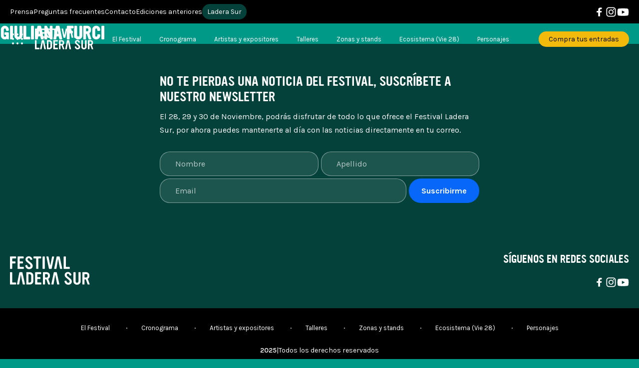

--- FILE ---
content_type: text/html; charset=UTF-8
request_url: https://festivalladerasur.com/actividades/giuliana-furci/
body_size: 16356
content:
<!-- This page is cached by the Hummingbird Performance plugin v3.17.2 - https://wordpress.org/plugins/hummingbird-performance/. --><!doctype html>
<html lang="es" xmlns:og="https://opengraphprotocol.org/schema/" xmlns:fb="https://www.facebook.com/2008/fbml">
  <head>
    <meta charset="UTF-8">
      <title>Giuliana Furci | Festival Ladera Sur</title>
  <meta name="keywords" content="" />
  <meta property="og:url" content="https://festivalladerasur.com/actividades/giuliana-furci" />
  <meta property="og:title" content="Giuliana Furci | Festival Ladera Sur" />
  <meta name="twitter:card" content="summary_large_image" />
  <meta name="twitter:site" content="@ladera_sur" />
  <meta name="twitter:title" content="Giuliana Furci | Festival Ladera Sur" />
      <meta name="description" content="" />
    <meta property="og:description" content="" />
    <meta property="twitter:description" content="" />
    
<script type="application/ld+json">
  {
    "@context": "https://schema.org",
    "@type": "Event",
    "name": "4º Festival Ladera Sur",
    "startDate": "2025-11-28T18:00:00",
    "endDate": "2025-11-30T21:00:00",
    "eventAttendanceMode": "https://schema.org/OfflineEventAttendanceMode",
    "eventStatus": "https://schema.org/EventScheduled",
    "location": {
      "@type": "Place",
      "name": "Parque Santa Rosa de Apoquindo",
      "address": {
        "@type": "PostalAddress",
        "streetAddress": "Avda. Padre Hurtado 1195",
        "addressLocality": "Las Condes, Santiago",
        "addressRegion": "RM",
        "addressCountry": "CL"
      }
    },
    "image": [
      "https://festivalladerasur.com/wp-content/themes/festival-ladera-sur-theme_v.2.0/images/2025/festival-ladera-sur-share_1x1.png",
      "https://festivalladerasur.com/wp-content/themes/festival-ladera-sur-theme_v.2.0/images/2025/festival-ladera-sur-share_4x3.png",
      "https://festivalladerasur.com/wp-content/themes/festival-ladera-sur-theme_v.2.0/images/2025/festival-ladera-sur-share_16x9.png"
    ],
    "description": "El Festival de la Naturaleza",
    "offers": {
      "@type": "Offer",
      "url": "https://www.ticketmaster.cl/event/festival-ladera-sur-2025",
      "price": "8.000",
      "priceCurrency": "CLP",
      "availability": "https://schema.org/InStock"
    },
    "organizer": {
      "@type": "Organization",
      "name": "Ladera Sur",
      "url": "https://laderasur.com/"
    }
  }
</script>    <meta name="viewport" content="width=device-width, initial-scale=1.0">
    <meta property="fb:admins" content="" />
    <meta property="og:site_name" content="Festival Ladera Sur" />
    <meta property="og:type" content="article" />
    <meta property="og:image:type" content="jpeg" />
    <meta property="og:image:width" content="1200" />
    <meta property="og:image:height" content="1200" />
    <link rel="stylesheet" type="text/css" href="https://festivalladerasur.com/wp-content/themes/festival-ladera-sur-theme_v.2.0/css/style.css?v.27.11.25">
    <link rel="icon" type="image/png" href="https://festivalladerasur.com/wp-content/themes/festival-ladera-sur-theme_v.2.0/favicon.jpg">

    <script type="text/javascript">
      // Microsoft Clarity
      (function(c,l,a,r,i,t,y){
        c[a]=c[a]||function(){(c[a].q=c[a].q||[]).push(arguments)};
        t=l.createElement(r);t.async=1;t.src="https://www.clarity.ms/tag/"+i;
        y=l.getElementsByTagName(r)[0];y.parentNode.insertBefore(t,y);
      })(window, document, "clarity", "script", "nn7skjtxp5");
    </script>

    <meta name='robots' content='max-image-preview:large' />
<link rel="alternate" title="oEmbed (JSON)" type="application/json+oembed" href="https://festivalladerasur.com/wp-json/oembed/1.0/embed?url=https%3A%2F%2Ffestivalladerasur.com%2Factividades%2Fgiuliana-furci%2F" />
<link rel="alternate" title="oEmbed (XML)" type="text/xml+oembed" href="https://festivalladerasur.com/wp-json/oembed/1.0/embed?url=https%3A%2F%2Ffestivalladerasur.com%2Factividades%2Fgiuliana-furci%2F&#038;format=xml" />
		<style>
			.lazyload,
			.lazyloading {
				max-width: 100%;
			}
		</style>
		<style id='wp-img-auto-sizes-contain-inline-css' type='text/css'>
img:is([sizes=auto i],[sizes^="auto," i]){contain-intrinsic-size:3000px 1500px}
/*# sourceURL=wp-img-auto-sizes-contain-inline-css */
</style>
<style id='wp-block-library-inline-css' type='text/css'>
:root{--wp-block-synced-color:#7a00df;--wp-block-synced-color--rgb:122,0,223;--wp-bound-block-color:var(--wp-block-synced-color);--wp-editor-canvas-background:#ddd;--wp-admin-theme-color:#007cba;--wp-admin-theme-color--rgb:0,124,186;--wp-admin-theme-color-darker-10:#006ba1;--wp-admin-theme-color-darker-10--rgb:0,107,160.5;--wp-admin-theme-color-darker-20:#005a87;--wp-admin-theme-color-darker-20--rgb:0,90,135;--wp-admin-border-width-focus:2px}@media (min-resolution:192dpi){:root{--wp-admin-border-width-focus:1.5px}}.wp-element-button{cursor:pointer}:root .has-very-light-gray-background-color{background-color:#eee}:root .has-very-dark-gray-background-color{background-color:#313131}:root .has-very-light-gray-color{color:#eee}:root .has-very-dark-gray-color{color:#313131}:root .has-vivid-green-cyan-to-vivid-cyan-blue-gradient-background{background:linear-gradient(135deg,#00d084,#0693e3)}:root .has-purple-crush-gradient-background{background:linear-gradient(135deg,#34e2e4,#4721fb 50%,#ab1dfe)}:root .has-hazy-dawn-gradient-background{background:linear-gradient(135deg,#faaca8,#dad0ec)}:root .has-subdued-olive-gradient-background{background:linear-gradient(135deg,#fafae1,#67a671)}:root .has-atomic-cream-gradient-background{background:linear-gradient(135deg,#fdd79a,#004a59)}:root .has-nightshade-gradient-background{background:linear-gradient(135deg,#330968,#31cdcf)}:root .has-midnight-gradient-background{background:linear-gradient(135deg,#020381,#2874fc)}:root{--wp--preset--font-size--normal:16px;--wp--preset--font-size--huge:42px}.has-regular-font-size{font-size:1em}.has-larger-font-size{font-size:2.625em}.has-normal-font-size{font-size:var(--wp--preset--font-size--normal)}.has-huge-font-size{font-size:var(--wp--preset--font-size--huge)}.has-text-align-center{text-align:center}.has-text-align-left{text-align:left}.has-text-align-right{text-align:right}.has-fit-text{white-space:nowrap!important}#end-resizable-editor-section{display:none}.aligncenter{clear:both}.items-justified-left{justify-content:flex-start}.items-justified-center{justify-content:center}.items-justified-right{justify-content:flex-end}.items-justified-space-between{justify-content:space-between}.screen-reader-text{border:0;clip-path:inset(50%);height:1px;margin:-1px;overflow:hidden;padding:0;position:absolute;width:1px;word-wrap:normal!important}.screen-reader-text:focus{background-color:#ddd;clip-path:none;color:#444;display:block;font-size:1em;height:auto;left:5px;line-height:normal;padding:15px 23px 14px;text-decoration:none;top:5px;width:auto;z-index:100000}html :where(.has-border-color){border-style:solid}html :where([style*=border-top-color]){border-top-style:solid}html :where([style*=border-right-color]){border-right-style:solid}html :where([style*=border-bottom-color]){border-bottom-style:solid}html :where([style*=border-left-color]){border-left-style:solid}html :where([style*=border-width]){border-style:solid}html :where([style*=border-top-width]){border-top-style:solid}html :where([style*=border-right-width]){border-right-style:solid}html :where([style*=border-bottom-width]){border-bottom-style:solid}html :where([style*=border-left-width]){border-left-style:solid}html :where(img[class*=wp-image-]){height:auto;max-width:100%}:where(figure){margin:0 0 1em}html :where(.is-position-sticky){--wp-admin--admin-bar--position-offset:var(--wp-admin--admin-bar--height,0px)}@media screen and (max-width:600px){html :where(.is-position-sticky){--wp-admin--admin-bar--position-offset:0px}}

/*# sourceURL=wp-block-library-inline-css */
</style><style id='global-styles-inline-css' type='text/css'>
:root{--wp--preset--aspect-ratio--square: 1;--wp--preset--aspect-ratio--4-3: 4/3;--wp--preset--aspect-ratio--3-4: 3/4;--wp--preset--aspect-ratio--3-2: 3/2;--wp--preset--aspect-ratio--2-3: 2/3;--wp--preset--aspect-ratio--16-9: 16/9;--wp--preset--aspect-ratio--9-16: 9/16;--wp--preset--color--black: #000000;--wp--preset--color--cyan-bluish-gray: #abb8c3;--wp--preset--color--white: #ffffff;--wp--preset--color--pale-pink: #f78da7;--wp--preset--color--vivid-red: #cf2e2e;--wp--preset--color--luminous-vivid-orange: #ff6900;--wp--preset--color--luminous-vivid-amber: #fcb900;--wp--preset--color--light-green-cyan: #7bdcb5;--wp--preset--color--vivid-green-cyan: #00d084;--wp--preset--color--pale-cyan-blue: #8ed1fc;--wp--preset--color--vivid-cyan-blue: #0693e3;--wp--preset--color--vivid-purple: #9b51e0;--wp--preset--gradient--vivid-cyan-blue-to-vivid-purple: linear-gradient(135deg,rgb(6,147,227) 0%,rgb(155,81,224) 100%);--wp--preset--gradient--light-green-cyan-to-vivid-green-cyan: linear-gradient(135deg,rgb(122,220,180) 0%,rgb(0,208,130) 100%);--wp--preset--gradient--luminous-vivid-amber-to-luminous-vivid-orange: linear-gradient(135deg,rgb(252,185,0) 0%,rgb(255,105,0) 100%);--wp--preset--gradient--luminous-vivid-orange-to-vivid-red: linear-gradient(135deg,rgb(255,105,0) 0%,rgb(207,46,46) 100%);--wp--preset--gradient--very-light-gray-to-cyan-bluish-gray: linear-gradient(135deg,rgb(238,238,238) 0%,rgb(169,184,195) 100%);--wp--preset--gradient--cool-to-warm-spectrum: linear-gradient(135deg,rgb(74,234,220) 0%,rgb(151,120,209) 20%,rgb(207,42,186) 40%,rgb(238,44,130) 60%,rgb(251,105,98) 80%,rgb(254,248,76) 100%);--wp--preset--gradient--blush-light-purple: linear-gradient(135deg,rgb(255,206,236) 0%,rgb(152,150,240) 100%);--wp--preset--gradient--blush-bordeaux: linear-gradient(135deg,rgb(254,205,165) 0%,rgb(254,45,45) 50%,rgb(107,0,62) 100%);--wp--preset--gradient--luminous-dusk: linear-gradient(135deg,rgb(255,203,112) 0%,rgb(199,81,192) 50%,rgb(65,88,208) 100%);--wp--preset--gradient--pale-ocean: linear-gradient(135deg,rgb(255,245,203) 0%,rgb(182,227,212) 50%,rgb(51,167,181) 100%);--wp--preset--gradient--electric-grass: linear-gradient(135deg,rgb(202,248,128) 0%,rgb(113,206,126) 100%);--wp--preset--gradient--midnight: linear-gradient(135deg,rgb(2,3,129) 0%,rgb(40,116,252) 100%);--wp--preset--font-size--small: 13px;--wp--preset--font-size--medium: 20px;--wp--preset--font-size--large: 36px;--wp--preset--font-size--x-large: 42px;--wp--preset--spacing--20: 0.44rem;--wp--preset--spacing--30: 0.67rem;--wp--preset--spacing--40: 1rem;--wp--preset--spacing--50: 1.5rem;--wp--preset--spacing--60: 2.25rem;--wp--preset--spacing--70: 3.38rem;--wp--preset--spacing--80: 5.06rem;--wp--preset--shadow--natural: 6px 6px 9px rgba(0, 0, 0, 0.2);--wp--preset--shadow--deep: 12px 12px 50px rgba(0, 0, 0, 0.4);--wp--preset--shadow--sharp: 6px 6px 0px rgba(0, 0, 0, 0.2);--wp--preset--shadow--outlined: 6px 6px 0px -3px rgb(255, 255, 255), 6px 6px rgb(0, 0, 0);--wp--preset--shadow--crisp: 6px 6px 0px rgb(0, 0, 0);}:where(.is-layout-flex){gap: 0.5em;}:where(.is-layout-grid){gap: 0.5em;}body .is-layout-flex{display: flex;}.is-layout-flex{flex-wrap: wrap;align-items: center;}.is-layout-flex > :is(*, div){margin: 0;}body .is-layout-grid{display: grid;}.is-layout-grid > :is(*, div){margin: 0;}:where(.wp-block-columns.is-layout-flex){gap: 2em;}:where(.wp-block-columns.is-layout-grid){gap: 2em;}:where(.wp-block-post-template.is-layout-flex){gap: 1.25em;}:where(.wp-block-post-template.is-layout-grid){gap: 1.25em;}.has-black-color{color: var(--wp--preset--color--black) !important;}.has-cyan-bluish-gray-color{color: var(--wp--preset--color--cyan-bluish-gray) !important;}.has-white-color{color: var(--wp--preset--color--white) !important;}.has-pale-pink-color{color: var(--wp--preset--color--pale-pink) !important;}.has-vivid-red-color{color: var(--wp--preset--color--vivid-red) !important;}.has-luminous-vivid-orange-color{color: var(--wp--preset--color--luminous-vivid-orange) !important;}.has-luminous-vivid-amber-color{color: var(--wp--preset--color--luminous-vivid-amber) !important;}.has-light-green-cyan-color{color: var(--wp--preset--color--light-green-cyan) !important;}.has-vivid-green-cyan-color{color: var(--wp--preset--color--vivid-green-cyan) !important;}.has-pale-cyan-blue-color{color: var(--wp--preset--color--pale-cyan-blue) !important;}.has-vivid-cyan-blue-color{color: var(--wp--preset--color--vivid-cyan-blue) !important;}.has-vivid-purple-color{color: var(--wp--preset--color--vivid-purple) !important;}.has-black-background-color{background-color: var(--wp--preset--color--black) !important;}.has-cyan-bluish-gray-background-color{background-color: var(--wp--preset--color--cyan-bluish-gray) !important;}.has-white-background-color{background-color: var(--wp--preset--color--white) !important;}.has-pale-pink-background-color{background-color: var(--wp--preset--color--pale-pink) !important;}.has-vivid-red-background-color{background-color: var(--wp--preset--color--vivid-red) !important;}.has-luminous-vivid-orange-background-color{background-color: var(--wp--preset--color--luminous-vivid-orange) !important;}.has-luminous-vivid-amber-background-color{background-color: var(--wp--preset--color--luminous-vivid-amber) !important;}.has-light-green-cyan-background-color{background-color: var(--wp--preset--color--light-green-cyan) !important;}.has-vivid-green-cyan-background-color{background-color: var(--wp--preset--color--vivid-green-cyan) !important;}.has-pale-cyan-blue-background-color{background-color: var(--wp--preset--color--pale-cyan-blue) !important;}.has-vivid-cyan-blue-background-color{background-color: var(--wp--preset--color--vivid-cyan-blue) !important;}.has-vivid-purple-background-color{background-color: var(--wp--preset--color--vivid-purple) !important;}.has-black-border-color{border-color: var(--wp--preset--color--black) !important;}.has-cyan-bluish-gray-border-color{border-color: var(--wp--preset--color--cyan-bluish-gray) !important;}.has-white-border-color{border-color: var(--wp--preset--color--white) !important;}.has-pale-pink-border-color{border-color: var(--wp--preset--color--pale-pink) !important;}.has-vivid-red-border-color{border-color: var(--wp--preset--color--vivid-red) !important;}.has-luminous-vivid-orange-border-color{border-color: var(--wp--preset--color--luminous-vivid-orange) !important;}.has-luminous-vivid-amber-border-color{border-color: var(--wp--preset--color--luminous-vivid-amber) !important;}.has-light-green-cyan-border-color{border-color: var(--wp--preset--color--light-green-cyan) !important;}.has-vivid-green-cyan-border-color{border-color: var(--wp--preset--color--vivid-green-cyan) !important;}.has-pale-cyan-blue-border-color{border-color: var(--wp--preset--color--pale-cyan-blue) !important;}.has-vivid-cyan-blue-border-color{border-color: var(--wp--preset--color--vivid-cyan-blue) !important;}.has-vivid-purple-border-color{border-color: var(--wp--preset--color--vivid-purple) !important;}.has-vivid-cyan-blue-to-vivid-purple-gradient-background{background: var(--wp--preset--gradient--vivid-cyan-blue-to-vivid-purple) !important;}.has-light-green-cyan-to-vivid-green-cyan-gradient-background{background: var(--wp--preset--gradient--light-green-cyan-to-vivid-green-cyan) !important;}.has-luminous-vivid-amber-to-luminous-vivid-orange-gradient-background{background: var(--wp--preset--gradient--luminous-vivid-amber-to-luminous-vivid-orange) !important;}.has-luminous-vivid-orange-to-vivid-red-gradient-background{background: var(--wp--preset--gradient--luminous-vivid-orange-to-vivid-red) !important;}.has-very-light-gray-to-cyan-bluish-gray-gradient-background{background: var(--wp--preset--gradient--very-light-gray-to-cyan-bluish-gray) !important;}.has-cool-to-warm-spectrum-gradient-background{background: var(--wp--preset--gradient--cool-to-warm-spectrum) !important;}.has-blush-light-purple-gradient-background{background: var(--wp--preset--gradient--blush-light-purple) !important;}.has-blush-bordeaux-gradient-background{background: var(--wp--preset--gradient--blush-bordeaux) !important;}.has-luminous-dusk-gradient-background{background: var(--wp--preset--gradient--luminous-dusk) !important;}.has-pale-ocean-gradient-background{background: var(--wp--preset--gradient--pale-ocean) !important;}.has-electric-grass-gradient-background{background: var(--wp--preset--gradient--electric-grass) !important;}.has-midnight-gradient-background{background: var(--wp--preset--gradient--midnight) !important;}.has-small-font-size{font-size: var(--wp--preset--font-size--small) !important;}.has-medium-font-size{font-size: var(--wp--preset--font-size--medium) !important;}.has-large-font-size{font-size: var(--wp--preset--font-size--large) !important;}.has-x-large-font-size{font-size: var(--wp--preset--font-size--x-large) !important;}
/*# sourceURL=global-styles-inline-css */
</style>

<style id='classic-theme-styles-inline-css' type='text/css'>
/*! This file is auto-generated */
.wp-block-button__link{color:#fff;background-color:#32373c;border-radius:9999px;box-shadow:none;text-decoration:none;padding:calc(.667em + 2px) calc(1.333em + 2px);font-size:1.125em}.wp-block-file__button{background:#32373c;color:#fff;text-decoration:none}
/*# sourceURL=/wp-includes/css/classic-themes.min.css */
</style>
<link rel='stylesheet' id='wphb-1-css' href='https://festivalladerasur.com/wp-content/uploads/hummingbird-assets/81abbe5a88da9466c7325d00c74f5ea1.css' type='text/css' media='all' />
<link rel="https://api.w.org/" href="https://festivalladerasur.com/wp-json/" /><link rel="alternate" title="JSON" type="application/json" href="https://festivalladerasur.com/wp-json/wp/v2/actividades/836" /><link rel="EditURI" type="application/rsd+xml" title="RSD" href="https://festivalladerasur.com/xmlrpc.php?rsd" />
<meta name="generator" content="WordPress 6.9" />
<link rel="canonical" href="https://festivalladerasur.com/actividades/giuliana-furci/" />
<link rel='shortlink' href='https://festivalladerasur.com/?p=836' />
		<script>
			document.documentElement.className = document.documentElement.className.replace('no-js', 'js');
		</script>
				<style>
			.no-js img.lazyload {
				display: none;
			}

			figure.wp-block-image img.lazyloading {
				min-width: 150px;
			}

			.lazyload,
			.lazyloading {
				--smush-placeholder-width: 100px;
				--smush-placeholder-aspect-ratio: 1/1;
				width: var(--smush-image-width, var(--smush-placeholder-width)) !important;
				aspect-ratio: var(--smush-image-aspect-ratio, var(--smush-placeholder-aspect-ratio)) !important;
			}

						.lazyload, .lazyloading {
				opacity: 0;
			}

			.lazyloaded {
				opacity: 1;
				transition: opacity 400ms;
				transition-delay: 0ms;
			}

					</style>
		  </head>

  <body class="wp-singular actividades-template-default single single-actividades postid-836 wp-theme-festival-ladera-sur-theme_v20">
    <!-- Google tag (gtag.js) -->
<script async src="https://www.googletagmanager.com/gtag/js?id=G-5LHSLPN2PN"></script>
<script>
  window.dataLayer = window.dataLayer || [];
  function gtag(){dataLayer.push(arguments);}
  gtag('js', new Date());

  gtag('config', 'G-5LHSLPN2PN');
</script>
    <nav class="top-header">
      <ul id="menu-menu-superior" class="top-menu"><li id="menu-item-42978" class="menu-item menu-item-type-post_type menu-item-object-page menu-item-42978"><a href="https://festivalladerasur.com/prensa/">Prensa</a></li>
<li id="menu-item-44738" class="menu-item menu-item-type-post_type menu-item-object-page menu-item-44738"><a href="https://festivalladerasur.com/preguntas-frecuentes/">Preguntas frecuentes</a></li>
<li id="menu-item-42979" class="menu-item menu-item-type-post_type menu-item-object-page menu-item-42979"><a href="https://festivalladerasur.com/contacto/">Contacto</a></li>
<li id="menu-item-42980" class="menu-item menu-item-type-post_type menu-item-object-page menu-item-42980"><a href="https://festivalladerasur.com/ediciones-anteriores/">Ediciones anteriores</a></li>
<li id="menu-item-42981" class="ladera-sur menu-item menu-item-type-custom menu-item-object-custom menu-item-42981"><a target="_blank" href="https://laderasur.com/">Ladera Sur</a></li>
</ul>      <ul id="menu-menu-social" class="menu-social"><li class="social-item"><a class="social-link social-link--facebook" href="https://www.facebook.com/LaderaSurOficial/" target="_blank" rel="noreferrer"></a></li><li class="social-item"><a class="social-link social-link--instagram" href="https://www.instagram.com/laderasurfest/" target="_blank" rel="noreferrer"></a></li><li class="social-item"><a class="social-link social-link--youtube" href="https://www.youtube.com/channel/UCQ-gQTzv3XhoFdVnrdJXAdg" target="_blank" rel="noreferrer"></a></li></ul>    </nav>

    <header id="header" class="header">
      <div class="menu-logo">
        <nav class="mobile-menu">
          <button id="mobile-menu-btn" class="mobile-menu-btn"></button>
        </nav>
        <a class="logo-link" href="https://festivalladerasur.com/" title="Festival Ladera Sur" rel="home">
          <svg class="logo-festival-ls" viewBox="0 0 276 100" fill="none" xmlns="http://www.w3.org/2000/svg">
  <path class="ls" d="M21.0273 97.8245C21.0273 98.8018 20.5565 99.2921 19.6149 99.2921H1.36048C0.454575 99.2921 0 98.8018 0 97.8245V57.2407C0 56.2991 0.454575 55.8282 1.36048 55.8282H6.19521C7.17254 55.8282 7.66283 56.2991 7.66283 57.2407V90.8727C7.66283 91.8143 8.15313 92.2852 9.13046 92.2852H19.6149C20.5565 92.2852 21.0273 92.8112 21.0273 93.8599V97.8245Z" fill="black"/>
  <path class="ls" d="M51.6463 97.7174L43.0613 57.3511C42.8437 56.3381 42.334 55.8315 41.5385 55.8315H33.7685C32.973 55.8315 32.4664 56.3381 32.2489 57.3511L24.2614 97.7174C24.1899 98.1168 24.2808 98.4772 24.5341 98.8051C24.7874 99.1298 25.1121 99.2954 25.5114 99.2954H30.3462C31.1774 99.2954 31.7034 98.7694 31.921 97.7206L32.1223 96.5939L34.6322 81.2325C34.6354 81.2033 34.6354 81.1806 34.6419 81.1481L35.5478 75.6185L36.9765 66.9134C37.0836 66.1536 37.2655 65.7737 37.5187 65.7737C37.772 65.7737 37.9733 66.1536 38.1162 66.9134L39.3695 73.8977L43.7496 96.5939L43.9834 97.7336C44.201 98.7759 44.675 99.2987 45.4056 99.2987H50.3312C50.7696 99.2987 51.1235 99.1363 51.3962 98.8084C51.669 98.4837 51.7502 98.12 51.643 97.7206L51.6463 97.7174Z" fill="black"/>
  <path class="ls" d="M80.7878 87.1777C80.7878 90.5091 79.6124 93.3632 77.2583 95.7335C74.9043 98.107 72.0405 99.2922 68.6734 99.2922H57.861C57.4616 99.2922 57.1077 99.1396 56.8025 98.8311C56.494 98.5226 56.3381 98.1525 56.3381 97.7174V57.3511C56.3381 56.3381 56.8447 55.8315 57.861 55.8315H68.6734C72.0405 55.8315 74.9043 57.0167 77.2583 59.3902C79.6124 61.7637 80.7878 64.6146 80.7878 67.9492V87.181V87.1777ZM73.2905 86.5803V68.7058C73.2905 67.0401 72.6769 65.6082 71.4495 64.4133C70.2222 63.2184 68.7643 62.6209 67.0791 62.6209H65.4296C64.3679 62.6209 63.8354 63.1275 63.8354 64.1438V91.0384C63.8354 91.4735 64.001 91.8436 64.3289 92.1521C64.6569 92.4605 65.0238 92.6132 65.4296 92.6132H67.0791C68.7643 92.6132 70.2222 92.0255 71.4495 90.8468C72.6769 89.6714 73.2905 88.2492 73.2905 86.5835V86.5803Z" fill="black"/>
  <path class="ls" d="M108.387 97.7173C108.387 98.1524 108.225 98.5226 107.897 98.831C107.569 99.1395 107.208 99.2921 106.809 99.2921H88.4473C88.0479 99.2921 87.6875 99.1298 87.3595 98.8018C87.0316 98.4739 86.8693 98.1135 86.8693 97.7141V57.3478C86.8693 56.3348 87.3953 55.8282 88.444 55.8282H106.263C107.315 55.8282 107.838 56.3348 107.838 57.3478V61.15C107.838 61.5851 107.673 61.9553 107.345 62.2637C107.017 62.5722 106.653 62.7248 106.254 62.7248H95.9445C94.8893 62.7248 94.3633 63.2313 94.3633 64.2476V71.6377C94.3633 72.6151 94.8893 73.1053 95.9478 73.1053H103.757C104.812 73.1053 105.341 73.6119 105.341 74.6282V78.3232C105.341 78.7583 105.185 79.1285 104.877 79.4369C104.568 79.7454 104.195 79.898 103.757 79.898H95.9478C94.8925 79.898 94.3633 80.4045 94.3633 81.4208V90.6032C94.3633 91.6163 94.8893 92.1228 95.9445 92.1228H106.799C107.199 92.1228 107.562 92.2852 107.89 92.6131C108.218 92.941 108.38 93.3015 108.38 93.7008V97.7206L108.387 97.7173Z" fill="black"/>
  <path class="ls" d="M138.756 97.8245C138.827 97.9706 138.866 98.0972 138.866 98.2044C138.866 98.9284 138.47 99.2921 137.675 99.2921H132.963C132.35 99.2921 131.862 98.8018 131.499 97.818L125.943 82.0118C125.69 81.2909 125.326 80.9273 124.856 80.9273H122.463C121.557 80.9273 121.102 81.4176 121.102 82.3949V97.8245C121.102 98.1881 120.959 98.5226 120.667 98.831C120.378 99.1395 120.034 99.2921 119.634 99.2921H115.18C114.274 99.2921 113.819 98.8018 113.819 97.8245V57.2407C113.819 56.2991 114.274 55.8282 115.18 55.8282H126.317C129.577 55.8282 132.327 56.8608 134.574 58.9258C136.856 61.0981 137.996 63.8515 137.996 67.1829V69.3031C137.996 73.6151 136.168 76.8913 132.509 79.1382C132.327 79.2453 132.307 79.5019 132.453 79.898L138.756 97.8277V97.8245ZM130.934 70.2805V66.803C130.934 65.6081 130.505 64.595 129.658 63.7606C128.807 62.9261 127.765 62.5105 126.534 62.5105H122.352C121.518 62.5105 121.102 63.0008 121.102 63.9781V73.1053C121.102 74.047 121.557 74.5178 122.463 74.5178H126.537C127.768 74.5178 128.81 74.1119 129.661 73.2937C130.512 72.4787 130.937 71.4721 130.937 70.2772L130.934 70.2805Z" fill="black"/>
  <path class="ls" d="M170.466 97.7174L161.881 57.3511C161.663 56.3381 161.153 55.8315 160.358 55.8315H152.588C151.792 55.8315 151.286 56.3381 151.068 57.3511L143.081 97.7174C143.009 98.1168 143.1 98.4772 143.353 98.8051C143.607 99.1298 143.931 99.2954 144.331 99.2954H149.166C149.997 99.2954 150.523 98.7694 150.74 97.7206L150.942 96.5939L153.452 81.2325C153.455 81.2033 153.455 81.1806 153.461 81.1481L154.367 75.6185L155.796 66.9134C155.903 66.1536 156.085 65.7737 156.338 65.7737C156.591 65.7737 156.793 66.1536 156.935 66.9134L158.189 73.8977L162.569 96.5939L162.803 97.7336C163.02 98.7759 163.494 99.2987 164.225 99.2987H169.151C169.589 99.2987 169.943 99.1363 170.216 98.8084C170.488 98.4837 170.569 98.12 170.462 97.7206L170.466 97.7174Z" fill="black"/>
  <path class="ls" d="M213.676 88.3726C213.676 91.9215 212.527 94.7464 210.225 96.8471C207.926 98.9479 204.965 99.9967 201.341 99.9967C197.065 99.9967 193.753 98.4934 191.399 95.4867C190.094 93.821 189.009 91.4669 188.139 88.4245C187.886 87.5543 188.175 86.9764 189.009 86.6874L193.029 85.3302C193.211 85.2944 193.373 85.275 193.519 85.275C194.243 85.275 194.714 85.6191 194.931 86.3075C196.162 90.8338 198.299 93.1002 201.344 93.1002C202.864 93.1002 204.052 92.6748 204.903 91.8241C205.754 90.9734 206.179 89.824 206.179 88.3758C206.179 86.4569 204.695 84.21 201.724 81.6384C199.006 79.3558 196.272 77.0764 193.519 74.7938C190.548 71.8585 189.064 68.9622 189.064 66.1016C189.064 62.6956 190.223 59.9974 192.542 58.007C194.643 56.1594 197.25 55.2373 200.367 55.2373C204.169 55.2373 207.247 56.7244 209.601 59.6921C210.796 61.215 211.702 62.9878 212.319 65.0172C212.355 65.1633 212.374 65.3256 212.374 65.5075C212.374 66.1601 212.049 66.5952 211.397 66.8127L207.867 67.9524C207.721 68.0238 207.575 68.0596 207.432 68.0596C206.78 68.0596 206.325 67.7316 206.072 67.0822C204.442 63.2443 202.539 61.3221 200.367 61.3221C199.208 61.3221 198.201 61.8124 197.35 62.7897C196.5 63.7671 196.074 64.8743 196.074 66.1049C196.074 67.592 197.594 69.5629 200.636 72.0274C205.562 76.0114 208.387 78.3654 209.111 79.0895C212.153 82.2066 213.673 85.3009 213.673 88.3791L213.676 88.3726Z" fill="black"/>
  <path class="ls" d="M244.266 88.2102C244.266 91.3987 243.087 94.1424 240.733 96.4413C238.379 98.7401 235.59 99.8896 232.366 99.8896H231.005C227.781 99.8896 225.002 98.7401 222.667 96.4413C220.332 94.1424 219.164 91.3987 219.164 88.2102V57.2407C219.164 56.2991 219.621 55.8282 220.534 55.8282H225.242C226.19 55.8282 226.664 56.2991 226.664 57.2407V87.34C226.664 88.9343 227.167 90.311 228.177 91.4702C229.187 92.6293 230.356 93.2073 231.69 93.2073C233.025 93.2073 234.129 92.6293 235.119 91.4702C236.109 90.311 236.606 88.9343 236.606 87.34V57.2407C236.606 56.2991 237.097 55.8282 238.074 55.8282H242.746C243.146 55.8282 243.5 55.9744 243.805 56.2633C244.113 56.5523 244.269 56.8803 244.269 57.2407V88.2102H244.266Z" fill="black"/>
  <path class="ls" d="M275.232 97.8245C275.304 97.9706 275.342 98.0972 275.342 98.2044C275.342 98.9284 274.946 99.2921 274.151 99.2921H269.44C268.826 99.2921 268.339 98.8018 267.975 97.818L262.42 82.0118C262.166 81.2909 261.803 80.9273 261.332 80.9273H258.939C258.033 80.9273 257.578 81.4176 257.578 82.3949V97.8245C257.578 98.1881 257.435 98.5226 257.143 98.831C256.854 99.1395 256.51 99.2921 256.111 99.2921H251.656C250.75 99.2921 250.295 98.8018 250.295 97.8245V57.2407C250.295 56.2991 250.75 55.8282 251.656 55.8282H262.793C266.053 55.8282 268.803 56.8608 271.05 58.9258C273.333 61.0981 274.472 63.8515 274.472 67.1829V69.3031C274.472 73.6151 272.644 76.8913 268.985 79.1382C268.803 79.2453 268.784 79.5019 268.93 79.898L275.232 97.8277V97.8245ZM267.41 70.2805V66.803C267.41 65.6081 266.982 64.595 266.134 63.7606C265.287 62.9261 264.241 62.5105 263.011 62.5105H258.828C257.994 62.5105 257.578 63.0008 257.578 63.9781V73.1053C257.578 74.047 258.033 74.5178 258.939 74.5178H263.014C264.244 74.5178 265.287 74.1119 266.137 73.2937C266.988 72.4787 267.413 71.4721 267.413 70.2772L267.41 70.2805Z" fill="black"/>
  <path class="festival" d="M21.2254 5.97773C21.2254 6.41607 21.0598 6.79272 20.7319 7.10118C20.4039 7.41289 20.037 7.56874 19.6344 7.56874H9.15969C8.75706 7.56874 8.3934 7.7246 8.06221 8.0363C7.73427 8.34801 7.56867 8.70518 7.56867 9.10456V16.5628C7.56867 17.5499 8.09793 18.0434 9.15969 18.0434H17.1667C17.5693 18.0434 17.933 18.1993 18.2642 18.511C18.5921 18.8227 18.7577 19.1799 18.7577 19.5793V23.31C18.7577 23.7484 18.6019 24.125 18.2902 24.4335C17.9784 24.7452 17.605 24.901 17.1667 24.901H9.04929C8.06221 24.901 7.56867 25.4141 7.56867 26.4368V42.8925C7.56867 43.9542 7.05565 44.4835 6.03286 44.4835H1.59101C1.15267 44.4835 0.776024 44.3276 0.467563 44.0159C0.155854 43.7042 0 43.3308 0 42.8925V2.13982C0 1.73719 0.165595 1.38003 0.493539 1.07157C0.821482 0.759858 1.18839 0.604004 1.59101 0.604004H19.6376C20.6961 0.604004 21.2287 1.11702 21.2287 2.13982V5.97773H21.2254Z" fill="black"/>
  <path class="festival" d="M47.8278 42.8925C47.8278 43.3308 47.6622 43.7074 47.3343 44.0159C47.0031 44.3276 46.6394 44.4835 46.2368 44.4835H27.6999C27.2973 44.4835 26.9336 44.3179 26.6024 43.9899C26.2712 43.662 26.1089 43.2951 26.1089 42.8925V2.13982C26.1089 1.11702 26.6381 0.604004 27.6999 0.604004H45.6881C46.7498 0.604004 47.2791 1.11702 47.2791 2.13982V5.97773C47.2791 6.41607 47.1135 6.79272 46.7823 7.10118C46.4511 7.41289 46.0842 7.56874 45.6816 7.56874H35.2751C34.2101 7.56874 33.6776 8.08176 33.6776 9.10456V16.5628C33.6776 17.5499 34.2101 18.0434 35.2751 18.0434H43.1587C44.2237 18.0434 44.7562 18.5565 44.7562 19.5793V23.31C44.7562 23.7484 44.6003 24.125 44.2886 24.4335C43.9769 24.7452 43.6003 24.901 43.1587 24.901H35.2751C34.2068 24.901 33.6776 25.4141 33.6776 26.4368V35.7069C33.6776 36.7297 34.2101 37.2427 35.2751 37.2427H46.2336C46.6362 37.2427 47.0063 37.4083 47.3343 37.7363C47.6622 38.0642 47.8311 38.4311 47.8311 38.8338V42.8925H47.8278Z" fill="black"/>
  <path class="festival" d="M78.4888 33.4567C78.4888 37.0414 77.3264 39.8922 75.0048 42.0125C72.6833 44.1328 69.6928 45.1945 66.0367 45.1945C61.7215 45.1945 58.3739 43.6782 56.0004 40.6423C54.6853 38.9603 53.5879 36.5836 52.7079 33.5119C52.4514 32.6353 52.7436 32.0508 53.5879 31.7553L57.6466 30.3851C57.8284 30.3494 57.994 30.3299 58.1401 30.3299C58.8707 30.3299 59.348 30.6773 59.5655 31.3722C60.8091 35.9439 62.9651 38.2265 66.0367 38.2265C67.5725 38.2265 68.7707 37.7979 69.6279 36.9375C70.4851 36.0803 70.9169 34.9179 70.9169 33.4535C70.9169 31.5151 69.4168 29.2487 66.4199 26.6511C63.6762 24.349 60.9163 22.0437 58.1369 19.7416C55.1367 16.7803 53.6398 13.8548 53.6398 10.965C53.6398 7.52649 54.8087 4.80553 57.1498 2.79241C59.27 0.928656 61.9033 -0.00646973 65.0464 -0.00646973C68.8843 -0.00646973 71.9949 1.49363 74.3717 4.49058C75.5795 6.02639 76.4919 7.81871 77.1121 9.8643C77.1478 10.0104 77.1673 10.176 77.1673 10.3578C77.1673 11.017 76.8394 11.4553 76.1802 11.6729L72.6151 12.8255C72.469 12.9002 72.3228 12.9359 72.1767 12.9359C71.5176 12.9359 71.063 12.6047 70.8065 11.9489C69.1603 8.07198 67.2413 6.13354 65.0464 6.13354C63.8775 6.13354 62.8612 6.62708 62.004 7.61415C61.1435 8.60123 60.7149 9.71819 60.7149 10.9585C60.7149 12.4586 62.2508 14.449 65.3224 16.9362C70.2935 20.9592 73.1476 23.336 73.8781 24.0665C76.9498 27.2128 78.4856 30.3364 78.4856 33.447L78.4888 33.4567Z" fill="black"/>
  <path class="festival" d="M107.776 5.76018C107.776 6.74726 107.263 7.2408 106.241 7.2408H99.4935C99.1266 7.2408 98.7889 7.38691 98.4804 7.67914C98.1687 7.97136 98.0129 8.30256 98.0129 8.66622V42.9996C98.0129 43.9867 97.5551 44.4802 96.6394 44.4802H92.1424C91.1553 44.4802 90.6617 43.9867 90.6617 42.9996V8.66622C90.6617 7.71485 90.2039 7.2408 89.2915 7.2408H82.5443C81.5573 7.2408 81.0637 6.74726 81.0637 5.76018V2.02942C81.0637 1.07806 81.5573 0.604004 82.5443 0.604004H106.237C107.26 0.604004 107.773 1.07806 107.773 2.02942V5.76018H107.776Z" fill="black"/>
  <path class="festival" d="M120.446 42.8925C120.446 43.9542 119.933 44.4835 118.91 44.4835H114.192C113.17 44.4835 112.657 43.9542 112.657 42.8925V2.13982C112.657 1.11702 113.166 0.604004 114.192 0.604004H118.91C119.933 0.604004 120.446 1.11702 120.446 2.13982V42.8925Z" fill="black"/>
  <path class="festival" d="M152.367 2.30217L144.029 42.9996C143.808 43.9867 143.279 44.4802 142.438 44.4802H135.911C135.142 44.4802 134.668 43.9867 134.486 42.9996L125.927 2.30217C125.706 1.16898 126.093 0.604004 127.076 0.604004H131.619C132.457 0.604004 132.95 0.987146 133.096 1.75668L138.837 30.6547C138.873 30.9858 139.003 31.1547 139.223 31.1547C139.48 31.1547 139.629 30.9923 139.665 30.6676L145.305 1.75992C145.451 0.990393 145.961 0.604004 146.837 0.604004H151.321C152.088 0.604004 152.471 0.970911 152.471 1.70148C152.471 1.88331 152.432 2.08462 152.361 2.30541L152.367 2.30217Z" fill="black"/>
  <path class="festival" d="M180.502 42.8925L171.836 2.13982C171.615 1.11702 171.102 0.604004 170.3 0.604004H162.455C161.65 0.604004 161.14 1.11702 160.919 2.13982L152.857 42.8925C152.783 43.2951 152.877 43.662 153.13 43.9899C153.383 44.3179 153.714 44.4835 154.117 44.4835H158.997C159.838 44.4835 160.368 43.9542 160.585 42.8925L160.786 41.756L163.322 26.2485C163.325 26.2193 163.325 26.1933 163.332 26.1641L164.248 20.5826L165.689 11.7963C165.8 11.03 165.982 10.6436 166.238 10.6436C166.495 10.6436 166.696 11.0268 166.842 11.7963L168.105 18.8454L172.527 41.756L172.761 42.9054C172.982 43.9575 173.459 44.4835 174.2 44.4835H179.174C179.616 44.4835 179.973 44.3179 180.252 43.9899C180.528 43.662 180.612 43.2951 180.502 42.8925Z" fill="black"/>
  <path class="festival" d="M206.663 42.9996C206.663 43.9867 206.185 44.4802 205.237 44.4802H186.808C185.892 44.4802 185.434 43.9867 185.434 42.9996V2.02942C185.434 1.07806 185.892 0.604004 186.808 0.604004H191.688C192.675 0.604004 193.168 1.07806 193.168 2.02942V35.9797C193.168 36.931 193.662 37.4051 194.649 37.4051H205.234C206.185 37.4051 206.659 37.9343 206.659 38.9961V42.9996H206.663Z" fill="black"/>
</svg>        </a>
        <ul id="menu-menu-desktop" class="menu-header"><li id="menu-item-42986" class="menu-item menu-item-type-post_type menu-item-object-page menu-item-42986"><a href="https://festivalladerasur.com/el-festival/">El Festival</a></li>
<li id="menu-item-42987" class="menu-item menu-item-type-post_type menu-item-object-page menu-item-42987"><a href="https://festivalladerasur.com/cronograma/">Cronograma</a></li>
<li id="menu-item-42988" class="menu-item menu-item-type-post_type menu-item-object-page menu-item-42988"><a href="https://festivalladerasur.com/artistas-y-expositores/">Artistas y expositores</a></li>
<li id="menu-item-44978" class="menu-item menu-item-type-post_type menu-item-object-page menu-item-44978"><a href="https://festivalladerasur.com/talleres/">Talleres</a></li>
<li id="menu-item-45190" class="menu-item menu-item-type-post_type menu-item-object-page menu-item-45190"><a href="https://festivalladerasur.com/zonas-y-stands/">Zonas y stands</a></li>
<li id="menu-item-43866" class="menu-item menu-item-type-post_type menu-item-object-page menu-item-43866"><a href="https://festivalladerasur.com/ecosistema/">Ecosistema (Vie 28)</a></li>
<li id="menu-item-44215" class="menu-item menu-item-type-post_type menu-item-object-page menu-item-44215"><a href="https://festivalladerasur.com/buscalos-en-el-festival-ladera-sur/">Personajes</a></li>
</ul>      </div>
      <div id="search-container" class="search-form">
        <!--a class="postula-zonas js-open-postulacion-form" href="#">Postula</a-->
        <a class="inscripcion-ecosistema" href="https://www.ticketmaster.cl/event/festival-ladera-sur-2025" target="_blank">Compra tus entradas</a>
      </div>
    </header>

    <div id="mobile-menu-box" class="mobile-menu-box">
      <div class="mobile-menu-display">
        <div class="mobile-menu-item">
          <h2 class="title-h3">Ecosistema Ladera Sur</h2>
          <ul class="ecosistema-list">
            <li class="ecosistema-item">
              <a class="ecosistema-link" href="https://festivalladerasur.com/" rel="home">
                <img class="ecosistema-img lazyload" data-src="https://festivalladerasur.com/wp-content/themes/festival-ladera-sur-theme_v.2.0/images/ecosistema/icon-ladera-sur.png" alt="Ladera Sur" height="70" width="70" src="[data-uri]" style="--smush-placeholder-width: 70px; --smush-placeholder-aspect-ratio: 70/70;" />
                <span>Ladera Sur</span>
              </a>
            </li>
            <li class="ecosistema-item">
              <a class="ecosistema-link" href="https://festivalladerasur.com/" target="_blank">
                <img class="ecosistema-img lazyload" data-src="https://festivalladerasur.com/wp-content/themes/festival-ladera-sur-theme_v.2.0/images/ecosistema/icon-festival-ladera-sur.png" alt="Festival Ladera Sur" height="70" width="70" src="[data-uri]" style="--smush-placeholder-width: 70px; --smush-placeholder-aspect-ratio: 70/70;" />
                <span>Festival Ladera Sur</span>
              </a>
            </li>
            <li class="ecosistema-item">
              <a class="ecosistema-link" href="https://santiagowild.com/" target="_blank">
                <img class="ecosistema-img lazyload" data-src="https://festivalladerasur.com/wp-content/themes/festival-ladera-sur-theme_v.2.0/images/ecosistema/icon-santiago-wild.png" alt="Santiago Wild" height="70" width="70" src="[data-uri]" style="--smush-placeholder-width: 70px; --smush-placeholder-aspect-ratio: 70/70;" />
                <span>Santiago Wild</span>
              </a>
            </li>
            <li class="ecosistema-item">
              <a class="ecosistema-link" href="https://market.laderasur.com/" target="_blank">
                <img class="ecosistema-img lazyload" data-src="https://festivalladerasur.com/wp-content/themes/festival-ladera-sur-theme_v.2.0/images/ecosistema/icon-market.png" alt="Market" height="70" width="70" src="[data-uri]" style="--smush-placeholder-width: 70px; --smush-placeholder-aspect-ratio: 70/70;" />
                <span>Market</span>
              </a>
            </li>
          </ul>
        </div>
        <div class="mobile-menu-item">
          <h2 class="title-h3">Accesos directos</h2>
          <ul id="menu-accesos-directos" class="menu-accesos-directos"><li id="menu-item-44966" class="menu-item menu-item-type-post_type menu-item-object-page menu-item-44966"><a href="https://festivalladerasur.com/talleres/">Postula a los talleres</a></li>
<li id="menu-item-43876" class="menu-item menu-item-type-post_type menu-item-object-page menu-item-43876"><a href="https://festivalladerasur.com/ecosistema/">Ecosistema (Vie 28)</a></li>
<li id="menu-item-42998" class="festival-stgo-wild menu-item menu-item-type-custom menu-item-object-custom menu-item-42998"><a href="https://laderasur.com/">Ladera Sur</a></li>
<li id="menu-item-42999" class="market menu-item menu-item-type-custom menu-item-object-custom menu-item-42999"><a href="https://market.laderasur.com/">Market</a></li>
</ul>        </div>
        <div class="mobile-menu-item">
          <ul id="menu-menu-principal" class="menu-modal"><li id="menu-item-42985" class="menu-item menu-item-type-post_type menu-item-object-page menu-item-42985"><a href="https://festivalladerasur.com/el-festival/">El Festival</a></li>
<li id="menu-item-42990" class="menu-item menu-item-type-post_type menu-item-object-page menu-item-42990"><a href="https://festivalladerasur.com/cronograma/">Cronograma</a></li>
<li id="menu-item-42991" class="menu-item menu-item-type-post_type menu-item-object-page menu-item-42991"><a href="https://festivalladerasur.com/artistas-y-expositores/">Artistas y expositores</a></li>
<li id="menu-item-44977" class="menu-item menu-item-type-post_type menu-item-object-page menu-item-44977"><a href="https://festivalladerasur.com/talleres/">Talleres</a></li>
<li id="menu-item-45195" class="menu-item menu-item-type-post_type menu-item-object-page menu-item-45195"><a href="https://festivalladerasur.com/zonas-y-stands/">Zonas y stands</a></li>
<li id="menu-item-43865" class="menu-item menu-item-type-post_type menu-item-object-page menu-item-43865"><a href="https://festivalladerasur.com/ecosistema/">Ecosistema | Vie 28</a></li>
<li id="menu-item-44214" class="menu-item menu-item-type-post_type menu-item-object-page menu-item-44214"><a href="https://festivalladerasur.com/buscalos-en-el-festival-ladera-sur/">Personajes</a></li>
<li id="menu-item-42995" class="menu-item menu-item-type-post_type menu-item-object-page menu-item-42995"><a href="https://festivalladerasur.com/ediciones-anteriores/">Ediciones anteriores</a></li>
<li id="menu-item-42993" class="menu-item menu-item-type-post_type menu-item-object-page menu-item-42993"><a href="https://festivalladerasur.com/prensa/">Prensa</a></li>
<li id="menu-item-44739" class="menu-item menu-item-type-post_type menu-item-object-page menu-item-44739"><a href="https://festivalladerasur.com/preguntas-frecuentes/">Preguntas frecuentes</a></li>
<li id="menu-item-42994" class="menu-item menu-item-type-post_type menu-item-object-page menu-item-42994"><a href="https://festivalladerasur.com/contacto/">Contacto</a></li>
</ul>        </div>
        <div class="mobile-menu-item">
          <h2 class="title-h3">Síguenos en redes sociales</h2>
          <ul id="menu-menu-social-1" class="menu-social"><li class="social-item"><a class="social-link social-link--facebook" href="https://www.facebook.com/LaderaSurOficial/" target="_blank" rel="noreferrer"></a></li><li class="social-item"><a class="social-link social-link--instagram" href="https://www.instagram.com/laderasurfest/" target="_blank" rel="noreferrer"></a></li><li class="social-item"><a class="social-link social-link--youtube" href="https://www.youtube.com/channel/UCQ-gQTzv3XhoFdVnrdJXAdg" target="_blank" rel="noreferrer"></a></li></ul>        </div>
      </div>
    </div>

    <div id="newsletter-modal" class="newsletter-modal">
      <div class="newsletter-modal-display">
        <h2 class="mb-20">No te pierdas noticias del Festival</h2>
        <p class="text--bajada">Sabemos que puedes olvidar entrar a revisar nuestro sitio periódicamente, pero siempre puedes mantenerte al día desde tu email, suscríbete.</p>
        <form class="newsletter-form" action="//laderasur.us12.list-manage.com/subscribe/post?u=62c0eecc541e2acf4d2b88256&amp;id=83197827c4&amp;f_id=00c1c2e1f0" method="post" id="mc-embedded-subscribe-form" name="mc-embedded-subscribe-form" class="validate" target="_self" novalidate="">
  <div class="form-name-last">
    <input type="text" placeholder="Nombre" />
    <input type="text" placeholder="Apellido" />
  </div>
  <div class="form-mail-submit">
    <input type="email" name="EMAIL" placeholder="Email" />
    <input type="checkbox" value="16" name="group[6817][16]" id="mce-group[6817]-6817-0" checked class="newsletter-hidden-checkbox" >
    <div hidden="true">
      <input type="hidden" name="tags" value="37">
    </div>
    <!-- real people should not fill this in and expect good things - do not remove this or risk form bot signups-->
    <div style="position: absolute; left: -5000px;" aria-hidden="true"><input type="text" name="b_62c0eecc541e2acf4d2b88256_83197827c4" tabindex="-1" value=""></div>
    <input type="submit" value="Suscribirme" />
  </div>
</form>      </div>
    </div>
      <article>
      <h1>Giuliana Furci</h1>
      <div></div>
    </article>
  
  <section class="newsletter-block">
  <div class="newsletter-block-header">
    <h2>No te pierdas una noticia del Festival, suscríbete a nuestro newsletter</h2>
    <div>El 28, 29 y 30 de Noviembre, podrás disfrutar de todo lo que ofrece el Festival Ladera Sur, por ahora puedes mantenerte al día con las noticias directamente en tu correo.</div>
  </div>
  <div class="newsletter-block-form">
    <form class="newsletter-form" action="//laderasur.us12.list-manage.com/subscribe/post?u=62c0eecc541e2acf4d2b88256&amp;id=83197827c4&amp;f_id=00c1c2e1f0" method="post" id="mc-embedded-subscribe-form" name="mc-embedded-subscribe-form" class="validate" target="_self" novalidate="">
  <div class="form-name-last">
    <input type="text" placeholder="Nombre" />
    <input type="text" placeholder="Apellido" />
  </div>
  <div class="form-mail-submit">
    <input type="email" name="EMAIL" placeholder="Email" />
    <input type="checkbox" value="16" name="group[6817][16]" id="mce-group[6817]-6817-0" checked class="newsletter-hidden-checkbox" >
    <div hidden="true">
      <input type="hidden" name="tags" value="37">
    </div>
    <!-- real people should not fill this in and expect good things - do not remove this or risk form bot signups-->
    <div style="position: absolute; left: -5000px;" aria-hidden="true"><input type="text" name="b_62c0eecc541e2acf4d2b88256_83197827c4" tabindex="-1" value=""></div>
    <input type="submit" value="Suscribirme" />
  </div>
</form>  </div>
</section>  
          <div id="modal-postulaciones" class="modal-lateral">
      <div id="btn-close-modal" class="modal-close"></div>
      <div class="modal-lateral-content">
        <div class="modal-content modal-content--with-fixed-form"><h2><b>Importante:</b></h2>
<p><span style="font-weight: 400">Antes de postular, revisa atentamente la zona a la que deseas postular:</span></p>
<ol>
<li><b>AGOTADO | MERCADO BOSQUE: Marcas y emprendedores</b><b><br />
</b></li>
<li style="font-weight: 400"><b>AGOTADO | EL BROTE: Huertos y viveros </b><b><br />
</b></li>
<li style="font-weight: 400"><b>AGOTADO | COFRADÍA AMBIENTAL: ONGs y fundaciones</b></li>
<li style="font-weight: 400"><b>PARQUES, RESERVAS Y ÁREAS PROTEGIDAS</b><b><br />
</b><span style="font-weight: 400"> Espacio destinado a instituciones públicas o privadas que gestionan, conservan o promueven parques nacionales, reservas naturales y otras áreas protegidas. Un lugar para difundir información, visibilizar territorios y conectar con visitantes interesados en el patrimonio natural del país.</span></li>
<li style="font-weight: 400"><b>AGOTADO | EL HUMEDAL: Foodtrucks y bebestibles</b><b><br />
</b></li>
<li style="font-weight: 400"><b>EL NIDO: Zona para niños y niñas</b><b><br />
</b><span style="font-weight: 400"> Espacio para stands dirigidos a niñas, niños y sus familias, con enfoque en la creatividad y la conexión con la naturaleza. Talleres, juegos, libros, juguetes sustentables y actividades educativas o sensoriales que inviten a explorar el entorno desde la infancia.</span></li>
<li style="font-weight: 400"><b>EL GLACIAR: Deportes y outdoor</b><b><br />
</b><span style="font-weight: 400"> Zona para stands vinculados al mundo outdoor, la aventura y el turismo de naturaleza. Desde indumentaria técnica, equipamiento y fotografía, hasta operadores turísticos, experiencias deportivas o proyectos ligados a parques y territorios. Ideal para quienes inspiran a explorar el mundo natural.</span></li>
<li><strong>EL VOLCÁN: Talleres para adultos</strong><br />
Espacio para talleres y actividades destinadas a adultos que buscan aprender, crear y conectar con otros. Aquí se reúnen propuestas que fomentan el cuidado de la naturaleza, la creatividad, el bienestar y el aprendizaje. Desde talleres de manualidades, hasta yoga y música, pasando por sesiones de huerta y activismo. Un lugar para explorar nuevos intereses y buscar puntos de encuentro.</li>
<li><strong>EL NIDO: Talleres para niños<br />
</strong>Dentro de el nido, zona destinada a niños y niñas, tendremos talleres y actividades que fomentan la creatividad, la exploración y la conexión con la naturaleza. Aquí se reúnen propuestas que invitan a los niños a descubrir, crear y aprender de manera divertida y interactiva. Desde talleres de arte y carpintería, hasta clases de flora y fauna. Un lugar para que los niños exploren y se desarrollen de manera integral.</li>
<li><strong><b>AGOTADO | </b>MÚSICOS Y BANDAS (POSTULACIÓN CERRADA)<br />
</strong></li>
</ol>
</div>
        <div class="modal-content-form">
          <label class="checkbox-label"><input type="checkbox" id="termsCheckbox" /><span>He leído atentamente los requisitos de cada zona y postularé acorde a eso.</span></label>
          <a class="btn-primary btn-primary--postula" href="https://docs.google.com/forms/d/e/1FAIpQLScPR3MoArTlG9pv2WRlYSJMEYuVZfltJEvQBQMbu0l86nZkBw/viewform" id="submitButton" style="pointer-events: none; opacity: 0.5;" target="_blank">Postular</a>
        </div>
      </div>
    </div>

    <script>
      document.addEventListener('DOMContentLoaded', function () {
        var body = document.querySelector('body');
        var modalBtns = document.querySelectorAll('.js-open-postulacion-form'); // selecciona todos los botones
        var modalPostulaciones = document.getElementById('modal-postulaciones');
        var modalPostulacionesClose = document.getElementById('btn-close-modal');

        if (modalPostulaciones) {
          modalBtns.forEach(function (btn) {
            btn.addEventListener('click', function () {
              modalPostulaciones.classList.add('js-show-modal');
              body.classList.add('js-prevent-scroll');
            });
          });

          if (modalPostulacionesClose) {
            modalPostulacionesClose.addEventListener('click', function () {
              modalPostulaciones.classList.remove('js-show-modal');
              body.classList.remove('js-prevent-scroll');
            });
          }
        }

        var termsCheckbox = document.getElementById('termsCheckbox');
        var submitButton = document.getElementById('submitButton');

        if (termsCheckbox && submitButton) {
          termsCheckbox.addEventListener('change', function () {
            if (this.checked) {
              submitButton.style.pointerEvents = 'auto';
              submitButton.style.opacity = '1';
            } else {
              submitButton.style.pointerEvents = 'none';
              submitButton.style.opacity = '0.5';
            }
          });
        }
      });
    </script>

  
    <footer class="footer">
      <div class="footer-main">
        <a class="logo-link" href="https://festivalladerasur.com/" title="Festival Ladera Sur" rel="home">
          <svg class="logo-festival-ls" viewBox="0 0 276 100" fill="none" xmlns="http://www.w3.org/2000/svg">
  <path class="ls" d="M21.0273 97.8245C21.0273 98.8018 20.5565 99.2921 19.6149 99.2921H1.36048C0.454575 99.2921 0 98.8018 0 97.8245V57.2407C0 56.2991 0.454575 55.8282 1.36048 55.8282H6.19521C7.17254 55.8282 7.66283 56.2991 7.66283 57.2407V90.8727C7.66283 91.8143 8.15313 92.2852 9.13046 92.2852H19.6149C20.5565 92.2852 21.0273 92.8112 21.0273 93.8599V97.8245Z" fill="black"/>
  <path class="ls" d="M51.6463 97.7174L43.0613 57.3511C42.8437 56.3381 42.334 55.8315 41.5385 55.8315H33.7685C32.973 55.8315 32.4664 56.3381 32.2489 57.3511L24.2614 97.7174C24.1899 98.1168 24.2808 98.4772 24.5341 98.8051C24.7874 99.1298 25.1121 99.2954 25.5114 99.2954H30.3462C31.1774 99.2954 31.7034 98.7694 31.921 97.7206L32.1223 96.5939L34.6322 81.2325C34.6354 81.2033 34.6354 81.1806 34.6419 81.1481L35.5478 75.6185L36.9765 66.9134C37.0836 66.1536 37.2655 65.7737 37.5187 65.7737C37.772 65.7737 37.9733 66.1536 38.1162 66.9134L39.3695 73.8977L43.7496 96.5939L43.9834 97.7336C44.201 98.7759 44.675 99.2987 45.4056 99.2987H50.3312C50.7696 99.2987 51.1235 99.1363 51.3962 98.8084C51.669 98.4837 51.7502 98.12 51.643 97.7206L51.6463 97.7174Z" fill="black"/>
  <path class="ls" d="M80.7878 87.1777C80.7878 90.5091 79.6124 93.3632 77.2583 95.7335C74.9043 98.107 72.0405 99.2922 68.6734 99.2922H57.861C57.4616 99.2922 57.1077 99.1396 56.8025 98.8311C56.494 98.5226 56.3381 98.1525 56.3381 97.7174V57.3511C56.3381 56.3381 56.8447 55.8315 57.861 55.8315H68.6734C72.0405 55.8315 74.9043 57.0167 77.2583 59.3902C79.6124 61.7637 80.7878 64.6146 80.7878 67.9492V87.181V87.1777ZM73.2905 86.5803V68.7058C73.2905 67.0401 72.6769 65.6082 71.4495 64.4133C70.2222 63.2184 68.7643 62.6209 67.0791 62.6209H65.4296C64.3679 62.6209 63.8354 63.1275 63.8354 64.1438V91.0384C63.8354 91.4735 64.001 91.8436 64.3289 92.1521C64.6569 92.4605 65.0238 92.6132 65.4296 92.6132H67.0791C68.7643 92.6132 70.2222 92.0255 71.4495 90.8468C72.6769 89.6714 73.2905 88.2492 73.2905 86.5835V86.5803Z" fill="black"/>
  <path class="ls" d="M108.387 97.7173C108.387 98.1524 108.225 98.5226 107.897 98.831C107.569 99.1395 107.208 99.2921 106.809 99.2921H88.4473C88.0479 99.2921 87.6875 99.1298 87.3595 98.8018C87.0316 98.4739 86.8693 98.1135 86.8693 97.7141V57.3478C86.8693 56.3348 87.3953 55.8282 88.444 55.8282H106.263C107.315 55.8282 107.838 56.3348 107.838 57.3478V61.15C107.838 61.5851 107.673 61.9553 107.345 62.2637C107.017 62.5722 106.653 62.7248 106.254 62.7248H95.9445C94.8893 62.7248 94.3633 63.2313 94.3633 64.2476V71.6377C94.3633 72.6151 94.8893 73.1053 95.9478 73.1053H103.757C104.812 73.1053 105.341 73.6119 105.341 74.6282V78.3232C105.341 78.7583 105.185 79.1285 104.877 79.4369C104.568 79.7454 104.195 79.898 103.757 79.898H95.9478C94.8925 79.898 94.3633 80.4045 94.3633 81.4208V90.6032C94.3633 91.6163 94.8893 92.1228 95.9445 92.1228H106.799C107.199 92.1228 107.562 92.2852 107.89 92.6131C108.218 92.941 108.38 93.3015 108.38 93.7008V97.7206L108.387 97.7173Z" fill="black"/>
  <path class="ls" d="M138.756 97.8245C138.827 97.9706 138.866 98.0972 138.866 98.2044C138.866 98.9284 138.47 99.2921 137.675 99.2921H132.963C132.35 99.2921 131.862 98.8018 131.499 97.818L125.943 82.0118C125.69 81.2909 125.326 80.9273 124.856 80.9273H122.463C121.557 80.9273 121.102 81.4176 121.102 82.3949V97.8245C121.102 98.1881 120.959 98.5226 120.667 98.831C120.378 99.1395 120.034 99.2921 119.634 99.2921H115.18C114.274 99.2921 113.819 98.8018 113.819 97.8245V57.2407C113.819 56.2991 114.274 55.8282 115.18 55.8282H126.317C129.577 55.8282 132.327 56.8608 134.574 58.9258C136.856 61.0981 137.996 63.8515 137.996 67.1829V69.3031C137.996 73.6151 136.168 76.8913 132.509 79.1382C132.327 79.2453 132.307 79.5019 132.453 79.898L138.756 97.8277V97.8245ZM130.934 70.2805V66.803C130.934 65.6081 130.505 64.595 129.658 63.7606C128.807 62.9261 127.765 62.5105 126.534 62.5105H122.352C121.518 62.5105 121.102 63.0008 121.102 63.9781V73.1053C121.102 74.047 121.557 74.5178 122.463 74.5178H126.537C127.768 74.5178 128.81 74.1119 129.661 73.2937C130.512 72.4787 130.937 71.4721 130.937 70.2772L130.934 70.2805Z" fill="black"/>
  <path class="ls" d="M170.466 97.7174L161.881 57.3511C161.663 56.3381 161.153 55.8315 160.358 55.8315H152.588C151.792 55.8315 151.286 56.3381 151.068 57.3511L143.081 97.7174C143.009 98.1168 143.1 98.4772 143.353 98.8051C143.607 99.1298 143.931 99.2954 144.331 99.2954H149.166C149.997 99.2954 150.523 98.7694 150.74 97.7206L150.942 96.5939L153.452 81.2325C153.455 81.2033 153.455 81.1806 153.461 81.1481L154.367 75.6185L155.796 66.9134C155.903 66.1536 156.085 65.7737 156.338 65.7737C156.591 65.7737 156.793 66.1536 156.935 66.9134L158.189 73.8977L162.569 96.5939L162.803 97.7336C163.02 98.7759 163.494 99.2987 164.225 99.2987H169.151C169.589 99.2987 169.943 99.1363 170.216 98.8084C170.488 98.4837 170.569 98.12 170.462 97.7206L170.466 97.7174Z" fill="black"/>
  <path class="ls" d="M213.676 88.3726C213.676 91.9215 212.527 94.7464 210.225 96.8471C207.926 98.9479 204.965 99.9967 201.341 99.9967C197.065 99.9967 193.753 98.4934 191.399 95.4867C190.094 93.821 189.009 91.4669 188.139 88.4245C187.886 87.5543 188.175 86.9764 189.009 86.6874L193.029 85.3302C193.211 85.2944 193.373 85.275 193.519 85.275C194.243 85.275 194.714 85.6191 194.931 86.3075C196.162 90.8338 198.299 93.1002 201.344 93.1002C202.864 93.1002 204.052 92.6748 204.903 91.8241C205.754 90.9734 206.179 89.824 206.179 88.3758C206.179 86.4569 204.695 84.21 201.724 81.6384C199.006 79.3558 196.272 77.0764 193.519 74.7938C190.548 71.8585 189.064 68.9622 189.064 66.1016C189.064 62.6956 190.223 59.9974 192.542 58.007C194.643 56.1594 197.25 55.2373 200.367 55.2373C204.169 55.2373 207.247 56.7244 209.601 59.6921C210.796 61.215 211.702 62.9878 212.319 65.0172C212.355 65.1633 212.374 65.3256 212.374 65.5075C212.374 66.1601 212.049 66.5952 211.397 66.8127L207.867 67.9524C207.721 68.0238 207.575 68.0596 207.432 68.0596C206.78 68.0596 206.325 67.7316 206.072 67.0822C204.442 63.2443 202.539 61.3221 200.367 61.3221C199.208 61.3221 198.201 61.8124 197.35 62.7897C196.5 63.7671 196.074 64.8743 196.074 66.1049C196.074 67.592 197.594 69.5629 200.636 72.0274C205.562 76.0114 208.387 78.3654 209.111 79.0895C212.153 82.2066 213.673 85.3009 213.673 88.3791L213.676 88.3726Z" fill="black"/>
  <path class="ls" d="M244.266 88.2102C244.266 91.3987 243.087 94.1424 240.733 96.4413C238.379 98.7401 235.59 99.8896 232.366 99.8896H231.005C227.781 99.8896 225.002 98.7401 222.667 96.4413C220.332 94.1424 219.164 91.3987 219.164 88.2102V57.2407C219.164 56.2991 219.621 55.8282 220.534 55.8282H225.242C226.19 55.8282 226.664 56.2991 226.664 57.2407V87.34C226.664 88.9343 227.167 90.311 228.177 91.4702C229.187 92.6293 230.356 93.2073 231.69 93.2073C233.025 93.2073 234.129 92.6293 235.119 91.4702C236.109 90.311 236.606 88.9343 236.606 87.34V57.2407C236.606 56.2991 237.097 55.8282 238.074 55.8282H242.746C243.146 55.8282 243.5 55.9744 243.805 56.2633C244.113 56.5523 244.269 56.8803 244.269 57.2407V88.2102H244.266Z" fill="black"/>
  <path class="ls" d="M275.232 97.8245C275.304 97.9706 275.342 98.0972 275.342 98.2044C275.342 98.9284 274.946 99.2921 274.151 99.2921H269.44C268.826 99.2921 268.339 98.8018 267.975 97.818L262.42 82.0118C262.166 81.2909 261.803 80.9273 261.332 80.9273H258.939C258.033 80.9273 257.578 81.4176 257.578 82.3949V97.8245C257.578 98.1881 257.435 98.5226 257.143 98.831C256.854 99.1395 256.51 99.2921 256.111 99.2921H251.656C250.75 99.2921 250.295 98.8018 250.295 97.8245V57.2407C250.295 56.2991 250.75 55.8282 251.656 55.8282H262.793C266.053 55.8282 268.803 56.8608 271.05 58.9258C273.333 61.0981 274.472 63.8515 274.472 67.1829V69.3031C274.472 73.6151 272.644 76.8913 268.985 79.1382C268.803 79.2453 268.784 79.5019 268.93 79.898L275.232 97.8277V97.8245ZM267.41 70.2805V66.803C267.41 65.6081 266.982 64.595 266.134 63.7606C265.287 62.9261 264.241 62.5105 263.011 62.5105H258.828C257.994 62.5105 257.578 63.0008 257.578 63.9781V73.1053C257.578 74.047 258.033 74.5178 258.939 74.5178H263.014C264.244 74.5178 265.287 74.1119 266.137 73.2937C266.988 72.4787 267.413 71.4721 267.413 70.2772L267.41 70.2805Z" fill="black"/>
  <path class="festival" d="M21.2254 5.97773C21.2254 6.41607 21.0598 6.79272 20.7319 7.10118C20.4039 7.41289 20.037 7.56874 19.6344 7.56874H9.15969C8.75706 7.56874 8.3934 7.7246 8.06221 8.0363C7.73427 8.34801 7.56867 8.70518 7.56867 9.10456V16.5628C7.56867 17.5499 8.09793 18.0434 9.15969 18.0434H17.1667C17.5693 18.0434 17.933 18.1993 18.2642 18.511C18.5921 18.8227 18.7577 19.1799 18.7577 19.5793V23.31C18.7577 23.7484 18.6019 24.125 18.2902 24.4335C17.9784 24.7452 17.605 24.901 17.1667 24.901H9.04929C8.06221 24.901 7.56867 25.4141 7.56867 26.4368V42.8925C7.56867 43.9542 7.05565 44.4835 6.03286 44.4835H1.59101C1.15267 44.4835 0.776024 44.3276 0.467563 44.0159C0.155854 43.7042 0 43.3308 0 42.8925V2.13982C0 1.73719 0.165595 1.38003 0.493539 1.07157C0.821482 0.759858 1.18839 0.604004 1.59101 0.604004H19.6376C20.6961 0.604004 21.2287 1.11702 21.2287 2.13982V5.97773H21.2254Z" fill="black"/>
  <path class="festival" d="M47.8278 42.8925C47.8278 43.3308 47.6622 43.7074 47.3343 44.0159C47.0031 44.3276 46.6394 44.4835 46.2368 44.4835H27.6999C27.2973 44.4835 26.9336 44.3179 26.6024 43.9899C26.2712 43.662 26.1089 43.2951 26.1089 42.8925V2.13982C26.1089 1.11702 26.6381 0.604004 27.6999 0.604004H45.6881C46.7498 0.604004 47.2791 1.11702 47.2791 2.13982V5.97773C47.2791 6.41607 47.1135 6.79272 46.7823 7.10118C46.4511 7.41289 46.0842 7.56874 45.6816 7.56874H35.2751C34.2101 7.56874 33.6776 8.08176 33.6776 9.10456V16.5628C33.6776 17.5499 34.2101 18.0434 35.2751 18.0434H43.1587C44.2237 18.0434 44.7562 18.5565 44.7562 19.5793V23.31C44.7562 23.7484 44.6003 24.125 44.2886 24.4335C43.9769 24.7452 43.6003 24.901 43.1587 24.901H35.2751C34.2068 24.901 33.6776 25.4141 33.6776 26.4368V35.7069C33.6776 36.7297 34.2101 37.2427 35.2751 37.2427H46.2336C46.6362 37.2427 47.0063 37.4083 47.3343 37.7363C47.6622 38.0642 47.8311 38.4311 47.8311 38.8338V42.8925H47.8278Z" fill="black"/>
  <path class="festival" d="M78.4888 33.4567C78.4888 37.0414 77.3264 39.8922 75.0048 42.0125C72.6833 44.1328 69.6928 45.1945 66.0367 45.1945C61.7215 45.1945 58.3739 43.6782 56.0004 40.6423C54.6853 38.9603 53.5879 36.5836 52.7079 33.5119C52.4514 32.6353 52.7436 32.0508 53.5879 31.7553L57.6466 30.3851C57.8284 30.3494 57.994 30.3299 58.1401 30.3299C58.8707 30.3299 59.348 30.6773 59.5655 31.3722C60.8091 35.9439 62.9651 38.2265 66.0367 38.2265C67.5725 38.2265 68.7707 37.7979 69.6279 36.9375C70.4851 36.0803 70.9169 34.9179 70.9169 33.4535C70.9169 31.5151 69.4168 29.2487 66.4199 26.6511C63.6762 24.349 60.9163 22.0437 58.1369 19.7416C55.1367 16.7803 53.6398 13.8548 53.6398 10.965C53.6398 7.52649 54.8087 4.80553 57.1498 2.79241C59.27 0.928656 61.9033 -0.00646973 65.0464 -0.00646973C68.8843 -0.00646973 71.9949 1.49363 74.3717 4.49058C75.5795 6.02639 76.4919 7.81871 77.1121 9.8643C77.1478 10.0104 77.1673 10.176 77.1673 10.3578C77.1673 11.017 76.8394 11.4553 76.1802 11.6729L72.6151 12.8255C72.469 12.9002 72.3228 12.9359 72.1767 12.9359C71.5176 12.9359 71.063 12.6047 70.8065 11.9489C69.1603 8.07198 67.2413 6.13354 65.0464 6.13354C63.8775 6.13354 62.8612 6.62708 62.004 7.61415C61.1435 8.60123 60.7149 9.71819 60.7149 10.9585C60.7149 12.4586 62.2508 14.449 65.3224 16.9362C70.2935 20.9592 73.1476 23.336 73.8781 24.0665C76.9498 27.2128 78.4856 30.3364 78.4856 33.447L78.4888 33.4567Z" fill="black"/>
  <path class="festival" d="M107.776 5.76018C107.776 6.74726 107.263 7.2408 106.241 7.2408H99.4935C99.1266 7.2408 98.7889 7.38691 98.4804 7.67914C98.1687 7.97136 98.0129 8.30256 98.0129 8.66622V42.9996C98.0129 43.9867 97.5551 44.4802 96.6394 44.4802H92.1424C91.1553 44.4802 90.6617 43.9867 90.6617 42.9996V8.66622C90.6617 7.71485 90.2039 7.2408 89.2915 7.2408H82.5443C81.5573 7.2408 81.0637 6.74726 81.0637 5.76018V2.02942C81.0637 1.07806 81.5573 0.604004 82.5443 0.604004H106.237C107.26 0.604004 107.773 1.07806 107.773 2.02942V5.76018H107.776Z" fill="black"/>
  <path class="festival" d="M120.446 42.8925C120.446 43.9542 119.933 44.4835 118.91 44.4835H114.192C113.17 44.4835 112.657 43.9542 112.657 42.8925V2.13982C112.657 1.11702 113.166 0.604004 114.192 0.604004H118.91C119.933 0.604004 120.446 1.11702 120.446 2.13982V42.8925Z" fill="black"/>
  <path class="festival" d="M152.367 2.30217L144.029 42.9996C143.808 43.9867 143.279 44.4802 142.438 44.4802H135.911C135.142 44.4802 134.668 43.9867 134.486 42.9996L125.927 2.30217C125.706 1.16898 126.093 0.604004 127.076 0.604004H131.619C132.457 0.604004 132.95 0.987146 133.096 1.75668L138.837 30.6547C138.873 30.9858 139.003 31.1547 139.223 31.1547C139.48 31.1547 139.629 30.9923 139.665 30.6676L145.305 1.75992C145.451 0.990393 145.961 0.604004 146.837 0.604004H151.321C152.088 0.604004 152.471 0.970911 152.471 1.70148C152.471 1.88331 152.432 2.08462 152.361 2.30541L152.367 2.30217Z" fill="black"/>
  <path class="festival" d="M180.502 42.8925L171.836 2.13982C171.615 1.11702 171.102 0.604004 170.3 0.604004H162.455C161.65 0.604004 161.14 1.11702 160.919 2.13982L152.857 42.8925C152.783 43.2951 152.877 43.662 153.13 43.9899C153.383 44.3179 153.714 44.4835 154.117 44.4835H158.997C159.838 44.4835 160.368 43.9542 160.585 42.8925L160.786 41.756L163.322 26.2485C163.325 26.2193 163.325 26.1933 163.332 26.1641L164.248 20.5826L165.689 11.7963C165.8 11.03 165.982 10.6436 166.238 10.6436C166.495 10.6436 166.696 11.0268 166.842 11.7963L168.105 18.8454L172.527 41.756L172.761 42.9054C172.982 43.9575 173.459 44.4835 174.2 44.4835H179.174C179.616 44.4835 179.973 44.3179 180.252 43.9899C180.528 43.662 180.612 43.2951 180.502 42.8925Z" fill="black"/>
  <path class="festival" d="M206.663 42.9996C206.663 43.9867 206.185 44.4802 205.237 44.4802H186.808C185.892 44.4802 185.434 43.9867 185.434 42.9996V2.02942C185.434 1.07806 185.892 0.604004 186.808 0.604004H191.688C192.675 0.604004 193.168 1.07806 193.168 2.02942V35.9797C193.168 36.931 193.662 37.4051 194.649 37.4051H205.234C206.185 37.4051 206.659 37.9343 206.659 38.9961V42.9996H206.663Z" fill="black"/>
</svg>        </a>
        <div class="footer-social">
          <h3>Síguenos en redes sociales</h3>
          <ul id="menu-menu-social-2" class="menu-social"><li class="social-item"><a class="social-link social-link--facebook" href="https://www.facebook.com/LaderaSurOficial/" target="_blank" rel="noreferrer"></a></li><li class="social-item"><a class="social-link social-link--instagram" href="https://www.instagram.com/laderasurfest/" target="_blank" rel="noreferrer"></a></li><li class="social-item"><a class="social-link social-link--youtube" href="https://www.youtube.com/channel/UCQ-gQTzv3XhoFdVnrdJXAdg" target="_blank" rel="noreferrer"></a></li></ul>        </div>
      </div>
      <div class="footer-inferior">
        <ul id="menu-menu-desktop-1" class="menu-header"><li class="menu-item menu-item-type-post_type menu-item-object-page menu-item-42986"><a href="https://festivalladerasur.com/el-festival/">El Festival</a></li>
<li class="menu-item menu-item-type-post_type menu-item-object-page menu-item-42987"><a href="https://festivalladerasur.com/cronograma/">Cronograma</a></li>
<li class="menu-item menu-item-type-post_type menu-item-object-page menu-item-42988"><a href="https://festivalladerasur.com/artistas-y-expositores/">Artistas y expositores</a></li>
<li class="menu-item menu-item-type-post_type menu-item-object-page menu-item-44978"><a href="https://festivalladerasur.com/talleres/">Talleres</a></li>
<li class="menu-item menu-item-type-post_type menu-item-object-page menu-item-45190"><a href="https://festivalladerasur.com/zonas-y-stands/">Zonas y stands</a></li>
<li class="menu-item menu-item-type-post_type menu-item-object-page menu-item-43866"><a href="https://festivalladerasur.com/ecosistema/">Ecosistema (Vie 28)</a></li>
<li class="menu-item menu-item-type-post_type menu-item-object-page menu-item-44215"><a href="https://festivalladerasur.com/buscalos-en-el-festival-ladera-sur/">Personajes</a></li>
</ul>        <div class="footer-copy text--small"><span><strong>2025</strong></span> <span>|</span> <span>Todos los derechos reservados</span></div>
      </div>
    </footer>

    <script src="https://festivalladerasur.com/wp-content/themes/festival-ladera-sur-theme_v.2.0/js/header.js"></script>

    <script type="speculationrules">
{"prefetch":[{"source":"document","where":{"and":[{"href_matches":"/*"},{"not":{"href_matches":["/wp-*.php","/wp-admin/*","/wp-content/uploads/*","/wp-content/*","/wp-content/plugins/*","/wp-content/themes/festival-ladera-sur-theme_v.2.0/*","/*\\?(.+)"]}},{"not":{"selector_matches":"a[rel~=\"nofollow\"]"}},{"not":{"selector_matches":".no-prefetch, .no-prefetch a"}}]},"eagerness":"conservative"}]}
</script>
<div class="pswp" tabindex="-1" role="dialog" aria-hidden="true">
    <div class="pswp__bg"></div>
    <div class="pswp__scroll-wrap">
        <div class="pswp__container">
            <div class="pswp__item"></div>
            <div class="pswp__item"></div>
            <div class="pswp__item"></div>
        </div>
        <div class="pswp__ui pswp__ui--hidden">
            <div class="pswp__top-bar">
                <div class="pswp__counter"></div>
                <button class="pswp__button pswp__button--close wp-dark-mode-ignore" title="Close [Esc]"></button>
                <button class="pswp__button pswp__button--share wp-dark-mode-ignore" title="Share"></button>
                <button class="pswp__button pswp__button--fs wp-dark-mode-ignore" title="Toggle fullscreen [F]"></button>
                <button class="pswp__button pswp__button--zoom wp-dark-mode-ignore" title="Zoom in/out"></button>
                <div class="pswp__preloader">
                    <div class="pswp__preloader__icn">
                        <div class="pswp__preloader__cut">
                            <div class="pswp__preloader__donut"></div>
                        </div>
                    </div>
                </div>
            </div>
            <div class="pswp__share-modal pswp__share-modal--hidden pswp__single-tap">
                <div class="pswp__share-tooltip">
                </div>
            </div>
            <button class="pswp__button pswp__button--arrow--left wp-dark-mode-ignore" title="Previous [←]"></button>
            <button class="pswp__button pswp__button--arrow--right wp-dark-mode-ignore" title="Next [→]"></button>
            <div class="pswp__caption">
                <div class="pswp__caption__center"></div>
            </div>
        </div>
    </div>
</div>
<script type="text/javascript" src="https://festivalladerasur.com/wp-content/plugins/add-campo-rut-cf7/scripts.js?1765470160" id="wpcf7rf-scripts-js"></script>
<script type="text/javascript" src="https://festivalladerasur.com/wp-content/uploads/hummingbird-assets/c88b67aaa73abec979db689a29c6a82a.js" id="wphb-2-js"></script>
<script type="text/javascript" id="wphb-2-js-after">
/* <![CDATA[ */
wp.i18n.setLocaleData( { 'text direction\u0004ltr': [ 'ltr' ] } );
//# sourceURL=wphb-2-js-after
/* ]]> */
</script>
<script type="text/javascript" id="wphb-3-js-extra">
/* <![CDATA[ */
var lbwpsOptions = {"label_facebook":"Share on Facebook","label_twitter":"Tweet","label_pinterest":"Pin it","label_download":"Download image","label_copyurl":"Copy image URL","label_ui_close":"Close [Esc]","label_ui_zoom":"Zoom","label_ui_prev":"Previous [\u2190]","label_ui_next":"Next [\u2192]","label_ui_error":"The image cannot be loaded","label_ui_fullscreen":"Toggle fullscreen [F]","share_facebook":"0","share_twitter":"0","share_pinterest":"0","share_download":"0","share_direct":"0","share_copyurl":"0","close_on_drag":"1","history":"1","show_counter":"1","show_fullscreen":"1","show_zoom":"1","show_caption":"1","loop":"1","pinchtoclose":"1","taptotoggle":"1","close_on_click":"1","fulldesktop":"0","use_alt":"0","usecaption":"1","desktop_slider":"1","share_custom_label":"","share_custom_link":"","wheelmode":"zoom","spacing":"12","idletime":"4000","hide_scrollbars":"1","caption_type":"overlay","bg_opacity":"100","padding_left":"0","padding_top":"0","padding_right":"0","padding_bottom":"0"};
//# sourceURL=wphb-3-js-extra
/* ]]> */
</script>
<script type="text/javascript" id="wphb-3-js-before">
/* <![CDATA[ */
var wpcf7 = {
    "api": {
        "root": "https:\/\/festivalladerasur.com\/wp-json\/",
        "namespace": "contact-form-7\/v1"
    },
    "cached": 1
};
//# sourceURL=wphb-3-js-before
/* ]]> */
</script>
<script type="text/javascript" src="https://festivalladerasur.com/wp-content/uploads/hummingbird-assets/43e0d1bfae943aeca337b935900777e4.js" id="wphb-3-js"></script>
<script type="text/javascript" src="https://festivalladerasur.com/wp-includes/js/dist/vendor/wp-polyfill.min.js" id="wp-polyfill-js"></script>
<script type="text/javascript" id="wphb-4-js-before">
/* <![CDATA[ */
var smushLazyLoadOptions = {"autoResizingEnabled":false,"autoResizeOptions":{"precision":5,"skipAutoWidth":true}};

var wpcf7_recaptcha = {
    "sitekey": "6LfX7XcrAAAAAGNVJrJR2JQG3cGp2YcXjACYHzqc",
    "actions": {
        "homepage": "homepage",
        "contactform": "contactform"
    }
};
//# sourceURL=wphb-4-js-before
/* ]]> */
</script>
<script type="text/javascript" src="https://festivalladerasur.com/wp-content/uploads/hummingbird-assets/876eae472d92d7540d3f993d249b6f9d.js" id="wphb-4-js"></script>
  </body>
</html><!-- Hummingbird cache file was created in 0.11901307106018 seconds, on 11-12-25 16:22:40 -->

--- FILE ---
content_type: text/html; charset=utf-8
request_url: https://www.google.com/recaptcha/api2/anchor?ar=1&k=6LfX7XcrAAAAAGNVJrJR2JQG3cGp2YcXjACYHzqc&co=aHR0cHM6Ly9mZXN0aXZhbGxhZGVyYXN1ci5jb206NDQz&hl=en&v=TkacYOdEJbdB_JjX802TMer9&size=invisible&anchor-ms=20000&execute-ms=15000&cb=nikddr4y2rv3
body_size: 48818
content:
<!DOCTYPE HTML><html dir="ltr" lang="en"><head><meta http-equiv="Content-Type" content="text/html; charset=UTF-8">
<meta http-equiv="X-UA-Compatible" content="IE=edge">
<title>reCAPTCHA</title>
<style type="text/css">
/* cyrillic-ext */
@font-face {
  font-family: 'Roboto';
  font-style: normal;
  font-weight: 400;
  font-stretch: 100%;
  src: url(//fonts.gstatic.com/s/roboto/v48/KFO7CnqEu92Fr1ME7kSn66aGLdTylUAMa3GUBHMdazTgWw.woff2) format('woff2');
  unicode-range: U+0460-052F, U+1C80-1C8A, U+20B4, U+2DE0-2DFF, U+A640-A69F, U+FE2E-FE2F;
}
/* cyrillic */
@font-face {
  font-family: 'Roboto';
  font-style: normal;
  font-weight: 400;
  font-stretch: 100%;
  src: url(//fonts.gstatic.com/s/roboto/v48/KFO7CnqEu92Fr1ME7kSn66aGLdTylUAMa3iUBHMdazTgWw.woff2) format('woff2');
  unicode-range: U+0301, U+0400-045F, U+0490-0491, U+04B0-04B1, U+2116;
}
/* greek-ext */
@font-face {
  font-family: 'Roboto';
  font-style: normal;
  font-weight: 400;
  font-stretch: 100%;
  src: url(//fonts.gstatic.com/s/roboto/v48/KFO7CnqEu92Fr1ME7kSn66aGLdTylUAMa3CUBHMdazTgWw.woff2) format('woff2');
  unicode-range: U+1F00-1FFF;
}
/* greek */
@font-face {
  font-family: 'Roboto';
  font-style: normal;
  font-weight: 400;
  font-stretch: 100%;
  src: url(//fonts.gstatic.com/s/roboto/v48/KFO7CnqEu92Fr1ME7kSn66aGLdTylUAMa3-UBHMdazTgWw.woff2) format('woff2');
  unicode-range: U+0370-0377, U+037A-037F, U+0384-038A, U+038C, U+038E-03A1, U+03A3-03FF;
}
/* math */
@font-face {
  font-family: 'Roboto';
  font-style: normal;
  font-weight: 400;
  font-stretch: 100%;
  src: url(//fonts.gstatic.com/s/roboto/v48/KFO7CnqEu92Fr1ME7kSn66aGLdTylUAMawCUBHMdazTgWw.woff2) format('woff2');
  unicode-range: U+0302-0303, U+0305, U+0307-0308, U+0310, U+0312, U+0315, U+031A, U+0326-0327, U+032C, U+032F-0330, U+0332-0333, U+0338, U+033A, U+0346, U+034D, U+0391-03A1, U+03A3-03A9, U+03B1-03C9, U+03D1, U+03D5-03D6, U+03F0-03F1, U+03F4-03F5, U+2016-2017, U+2034-2038, U+203C, U+2040, U+2043, U+2047, U+2050, U+2057, U+205F, U+2070-2071, U+2074-208E, U+2090-209C, U+20D0-20DC, U+20E1, U+20E5-20EF, U+2100-2112, U+2114-2115, U+2117-2121, U+2123-214F, U+2190, U+2192, U+2194-21AE, U+21B0-21E5, U+21F1-21F2, U+21F4-2211, U+2213-2214, U+2216-22FF, U+2308-230B, U+2310, U+2319, U+231C-2321, U+2336-237A, U+237C, U+2395, U+239B-23B7, U+23D0, U+23DC-23E1, U+2474-2475, U+25AF, U+25B3, U+25B7, U+25BD, U+25C1, U+25CA, U+25CC, U+25FB, U+266D-266F, U+27C0-27FF, U+2900-2AFF, U+2B0E-2B11, U+2B30-2B4C, U+2BFE, U+3030, U+FF5B, U+FF5D, U+1D400-1D7FF, U+1EE00-1EEFF;
}
/* symbols */
@font-face {
  font-family: 'Roboto';
  font-style: normal;
  font-weight: 400;
  font-stretch: 100%;
  src: url(//fonts.gstatic.com/s/roboto/v48/KFO7CnqEu92Fr1ME7kSn66aGLdTylUAMaxKUBHMdazTgWw.woff2) format('woff2');
  unicode-range: U+0001-000C, U+000E-001F, U+007F-009F, U+20DD-20E0, U+20E2-20E4, U+2150-218F, U+2190, U+2192, U+2194-2199, U+21AF, U+21E6-21F0, U+21F3, U+2218-2219, U+2299, U+22C4-22C6, U+2300-243F, U+2440-244A, U+2460-24FF, U+25A0-27BF, U+2800-28FF, U+2921-2922, U+2981, U+29BF, U+29EB, U+2B00-2BFF, U+4DC0-4DFF, U+FFF9-FFFB, U+10140-1018E, U+10190-1019C, U+101A0, U+101D0-101FD, U+102E0-102FB, U+10E60-10E7E, U+1D2C0-1D2D3, U+1D2E0-1D37F, U+1F000-1F0FF, U+1F100-1F1AD, U+1F1E6-1F1FF, U+1F30D-1F30F, U+1F315, U+1F31C, U+1F31E, U+1F320-1F32C, U+1F336, U+1F378, U+1F37D, U+1F382, U+1F393-1F39F, U+1F3A7-1F3A8, U+1F3AC-1F3AF, U+1F3C2, U+1F3C4-1F3C6, U+1F3CA-1F3CE, U+1F3D4-1F3E0, U+1F3ED, U+1F3F1-1F3F3, U+1F3F5-1F3F7, U+1F408, U+1F415, U+1F41F, U+1F426, U+1F43F, U+1F441-1F442, U+1F444, U+1F446-1F449, U+1F44C-1F44E, U+1F453, U+1F46A, U+1F47D, U+1F4A3, U+1F4B0, U+1F4B3, U+1F4B9, U+1F4BB, U+1F4BF, U+1F4C8-1F4CB, U+1F4D6, U+1F4DA, U+1F4DF, U+1F4E3-1F4E6, U+1F4EA-1F4ED, U+1F4F7, U+1F4F9-1F4FB, U+1F4FD-1F4FE, U+1F503, U+1F507-1F50B, U+1F50D, U+1F512-1F513, U+1F53E-1F54A, U+1F54F-1F5FA, U+1F610, U+1F650-1F67F, U+1F687, U+1F68D, U+1F691, U+1F694, U+1F698, U+1F6AD, U+1F6B2, U+1F6B9-1F6BA, U+1F6BC, U+1F6C6-1F6CF, U+1F6D3-1F6D7, U+1F6E0-1F6EA, U+1F6F0-1F6F3, U+1F6F7-1F6FC, U+1F700-1F7FF, U+1F800-1F80B, U+1F810-1F847, U+1F850-1F859, U+1F860-1F887, U+1F890-1F8AD, U+1F8B0-1F8BB, U+1F8C0-1F8C1, U+1F900-1F90B, U+1F93B, U+1F946, U+1F984, U+1F996, U+1F9E9, U+1FA00-1FA6F, U+1FA70-1FA7C, U+1FA80-1FA89, U+1FA8F-1FAC6, U+1FACE-1FADC, U+1FADF-1FAE9, U+1FAF0-1FAF8, U+1FB00-1FBFF;
}
/* vietnamese */
@font-face {
  font-family: 'Roboto';
  font-style: normal;
  font-weight: 400;
  font-stretch: 100%;
  src: url(//fonts.gstatic.com/s/roboto/v48/KFO7CnqEu92Fr1ME7kSn66aGLdTylUAMa3OUBHMdazTgWw.woff2) format('woff2');
  unicode-range: U+0102-0103, U+0110-0111, U+0128-0129, U+0168-0169, U+01A0-01A1, U+01AF-01B0, U+0300-0301, U+0303-0304, U+0308-0309, U+0323, U+0329, U+1EA0-1EF9, U+20AB;
}
/* latin-ext */
@font-face {
  font-family: 'Roboto';
  font-style: normal;
  font-weight: 400;
  font-stretch: 100%;
  src: url(//fonts.gstatic.com/s/roboto/v48/KFO7CnqEu92Fr1ME7kSn66aGLdTylUAMa3KUBHMdazTgWw.woff2) format('woff2');
  unicode-range: U+0100-02BA, U+02BD-02C5, U+02C7-02CC, U+02CE-02D7, U+02DD-02FF, U+0304, U+0308, U+0329, U+1D00-1DBF, U+1E00-1E9F, U+1EF2-1EFF, U+2020, U+20A0-20AB, U+20AD-20C0, U+2113, U+2C60-2C7F, U+A720-A7FF;
}
/* latin */
@font-face {
  font-family: 'Roboto';
  font-style: normal;
  font-weight: 400;
  font-stretch: 100%;
  src: url(//fonts.gstatic.com/s/roboto/v48/KFO7CnqEu92Fr1ME7kSn66aGLdTylUAMa3yUBHMdazQ.woff2) format('woff2');
  unicode-range: U+0000-00FF, U+0131, U+0152-0153, U+02BB-02BC, U+02C6, U+02DA, U+02DC, U+0304, U+0308, U+0329, U+2000-206F, U+20AC, U+2122, U+2191, U+2193, U+2212, U+2215, U+FEFF, U+FFFD;
}
/* cyrillic-ext */
@font-face {
  font-family: 'Roboto';
  font-style: normal;
  font-weight: 500;
  font-stretch: 100%;
  src: url(//fonts.gstatic.com/s/roboto/v48/KFO7CnqEu92Fr1ME7kSn66aGLdTylUAMa3GUBHMdazTgWw.woff2) format('woff2');
  unicode-range: U+0460-052F, U+1C80-1C8A, U+20B4, U+2DE0-2DFF, U+A640-A69F, U+FE2E-FE2F;
}
/* cyrillic */
@font-face {
  font-family: 'Roboto';
  font-style: normal;
  font-weight: 500;
  font-stretch: 100%;
  src: url(//fonts.gstatic.com/s/roboto/v48/KFO7CnqEu92Fr1ME7kSn66aGLdTylUAMa3iUBHMdazTgWw.woff2) format('woff2');
  unicode-range: U+0301, U+0400-045F, U+0490-0491, U+04B0-04B1, U+2116;
}
/* greek-ext */
@font-face {
  font-family: 'Roboto';
  font-style: normal;
  font-weight: 500;
  font-stretch: 100%;
  src: url(//fonts.gstatic.com/s/roboto/v48/KFO7CnqEu92Fr1ME7kSn66aGLdTylUAMa3CUBHMdazTgWw.woff2) format('woff2');
  unicode-range: U+1F00-1FFF;
}
/* greek */
@font-face {
  font-family: 'Roboto';
  font-style: normal;
  font-weight: 500;
  font-stretch: 100%;
  src: url(//fonts.gstatic.com/s/roboto/v48/KFO7CnqEu92Fr1ME7kSn66aGLdTylUAMa3-UBHMdazTgWw.woff2) format('woff2');
  unicode-range: U+0370-0377, U+037A-037F, U+0384-038A, U+038C, U+038E-03A1, U+03A3-03FF;
}
/* math */
@font-face {
  font-family: 'Roboto';
  font-style: normal;
  font-weight: 500;
  font-stretch: 100%;
  src: url(//fonts.gstatic.com/s/roboto/v48/KFO7CnqEu92Fr1ME7kSn66aGLdTylUAMawCUBHMdazTgWw.woff2) format('woff2');
  unicode-range: U+0302-0303, U+0305, U+0307-0308, U+0310, U+0312, U+0315, U+031A, U+0326-0327, U+032C, U+032F-0330, U+0332-0333, U+0338, U+033A, U+0346, U+034D, U+0391-03A1, U+03A3-03A9, U+03B1-03C9, U+03D1, U+03D5-03D6, U+03F0-03F1, U+03F4-03F5, U+2016-2017, U+2034-2038, U+203C, U+2040, U+2043, U+2047, U+2050, U+2057, U+205F, U+2070-2071, U+2074-208E, U+2090-209C, U+20D0-20DC, U+20E1, U+20E5-20EF, U+2100-2112, U+2114-2115, U+2117-2121, U+2123-214F, U+2190, U+2192, U+2194-21AE, U+21B0-21E5, U+21F1-21F2, U+21F4-2211, U+2213-2214, U+2216-22FF, U+2308-230B, U+2310, U+2319, U+231C-2321, U+2336-237A, U+237C, U+2395, U+239B-23B7, U+23D0, U+23DC-23E1, U+2474-2475, U+25AF, U+25B3, U+25B7, U+25BD, U+25C1, U+25CA, U+25CC, U+25FB, U+266D-266F, U+27C0-27FF, U+2900-2AFF, U+2B0E-2B11, U+2B30-2B4C, U+2BFE, U+3030, U+FF5B, U+FF5D, U+1D400-1D7FF, U+1EE00-1EEFF;
}
/* symbols */
@font-face {
  font-family: 'Roboto';
  font-style: normal;
  font-weight: 500;
  font-stretch: 100%;
  src: url(//fonts.gstatic.com/s/roboto/v48/KFO7CnqEu92Fr1ME7kSn66aGLdTylUAMaxKUBHMdazTgWw.woff2) format('woff2');
  unicode-range: U+0001-000C, U+000E-001F, U+007F-009F, U+20DD-20E0, U+20E2-20E4, U+2150-218F, U+2190, U+2192, U+2194-2199, U+21AF, U+21E6-21F0, U+21F3, U+2218-2219, U+2299, U+22C4-22C6, U+2300-243F, U+2440-244A, U+2460-24FF, U+25A0-27BF, U+2800-28FF, U+2921-2922, U+2981, U+29BF, U+29EB, U+2B00-2BFF, U+4DC0-4DFF, U+FFF9-FFFB, U+10140-1018E, U+10190-1019C, U+101A0, U+101D0-101FD, U+102E0-102FB, U+10E60-10E7E, U+1D2C0-1D2D3, U+1D2E0-1D37F, U+1F000-1F0FF, U+1F100-1F1AD, U+1F1E6-1F1FF, U+1F30D-1F30F, U+1F315, U+1F31C, U+1F31E, U+1F320-1F32C, U+1F336, U+1F378, U+1F37D, U+1F382, U+1F393-1F39F, U+1F3A7-1F3A8, U+1F3AC-1F3AF, U+1F3C2, U+1F3C4-1F3C6, U+1F3CA-1F3CE, U+1F3D4-1F3E0, U+1F3ED, U+1F3F1-1F3F3, U+1F3F5-1F3F7, U+1F408, U+1F415, U+1F41F, U+1F426, U+1F43F, U+1F441-1F442, U+1F444, U+1F446-1F449, U+1F44C-1F44E, U+1F453, U+1F46A, U+1F47D, U+1F4A3, U+1F4B0, U+1F4B3, U+1F4B9, U+1F4BB, U+1F4BF, U+1F4C8-1F4CB, U+1F4D6, U+1F4DA, U+1F4DF, U+1F4E3-1F4E6, U+1F4EA-1F4ED, U+1F4F7, U+1F4F9-1F4FB, U+1F4FD-1F4FE, U+1F503, U+1F507-1F50B, U+1F50D, U+1F512-1F513, U+1F53E-1F54A, U+1F54F-1F5FA, U+1F610, U+1F650-1F67F, U+1F687, U+1F68D, U+1F691, U+1F694, U+1F698, U+1F6AD, U+1F6B2, U+1F6B9-1F6BA, U+1F6BC, U+1F6C6-1F6CF, U+1F6D3-1F6D7, U+1F6E0-1F6EA, U+1F6F0-1F6F3, U+1F6F7-1F6FC, U+1F700-1F7FF, U+1F800-1F80B, U+1F810-1F847, U+1F850-1F859, U+1F860-1F887, U+1F890-1F8AD, U+1F8B0-1F8BB, U+1F8C0-1F8C1, U+1F900-1F90B, U+1F93B, U+1F946, U+1F984, U+1F996, U+1F9E9, U+1FA00-1FA6F, U+1FA70-1FA7C, U+1FA80-1FA89, U+1FA8F-1FAC6, U+1FACE-1FADC, U+1FADF-1FAE9, U+1FAF0-1FAF8, U+1FB00-1FBFF;
}
/* vietnamese */
@font-face {
  font-family: 'Roboto';
  font-style: normal;
  font-weight: 500;
  font-stretch: 100%;
  src: url(//fonts.gstatic.com/s/roboto/v48/KFO7CnqEu92Fr1ME7kSn66aGLdTylUAMa3OUBHMdazTgWw.woff2) format('woff2');
  unicode-range: U+0102-0103, U+0110-0111, U+0128-0129, U+0168-0169, U+01A0-01A1, U+01AF-01B0, U+0300-0301, U+0303-0304, U+0308-0309, U+0323, U+0329, U+1EA0-1EF9, U+20AB;
}
/* latin-ext */
@font-face {
  font-family: 'Roboto';
  font-style: normal;
  font-weight: 500;
  font-stretch: 100%;
  src: url(//fonts.gstatic.com/s/roboto/v48/KFO7CnqEu92Fr1ME7kSn66aGLdTylUAMa3KUBHMdazTgWw.woff2) format('woff2');
  unicode-range: U+0100-02BA, U+02BD-02C5, U+02C7-02CC, U+02CE-02D7, U+02DD-02FF, U+0304, U+0308, U+0329, U+1D00-1DBF, U+1E00-1E9F, U+1EF2-1EFF, U+2020, U+20A0-20AB, U+20AD-20C0, U+2113, U+2C60-2C7F, U+A720-A7FF;
}
/* latin */
@font-face {
  font-family: 'Roboto';
  font-style: normal;
  font-weight: 500;
  font-stretch: 100%;
  src: url(//fonts.gstatic.com/s/roboto/v48/KFO7CnqEu92Fr1ME7kSn66aGLdTylUAMa3yUBHMdazQ.woff2) format('woff2');
  unicode-range: U+0000-00FF, U+0131, U+0152-0153, U+02BB-02BC, U+02C6, U+02DA, U+02DC, U+0304, U+0308, U+0329, U+2000-206F, U+20AC, U+2122, U+2191, U+2193, U+2212, U+2215, U+FEFF, U+FFFD;
}
/* cyrillic-ext */
@font-face {
  font-family: 'Roboto';
  font-style: normal;
  font-weight: 900;
  font-stretch: 100%;
  src: url(//fonts.gstatic.com/s/roboto/v48/KFO7CnqEu92Fr1ME7kSn66aGLdTylUAMa3GUBHMdazTgWw.woff2) format('woff2');
  unicode-range: U+0460-052F, U+1C80-1C8A, U+20B4, U+2DE0-2DFF, U+A640-A69F, U+FE2E-FE2F;
}
/* cyrillic */
@font-face {
  font-family: 'Roboto';
  font-style: normal;
  font-weight: 900;
  font-stretch: 100%;
  src: url(//fonts.gstatic.com/s/roboto/v48/KFO7CnqEu92Fr1ME7kSn66aGLdTylUAMa3iUBHMdazTgWw.woff2) format('woff2');
  unicode-range: U+0301, U+0400-045F, U+0490-0491, U+04B0-04B1, U+2116;
}
/* greek-ext */
@font-face {
  font-family: 'Roboto';
  font-style: normal;
  font-weight: 900;
  font-stretch: 100%;
  src: url(//fonts.gstatic.com/s/roboto/v48/KFO7CnqEu92Fr1ME7kSn66aGLdTylUAMa3CUBHMdazTgWw.woff2) format('woff2');
  unicode-range: U+1F00-1FFF;
}
/* greek */
@font-face {
  font-family: 'Roboto';
  font-style: normal;
  font-weight: 900;
  font-stretch: 100%;
  src: url(//fonts.gstatic.com/s/roboto/v48/KFO7CnqEu92Fr1ME7kSn66aGLdTylUAMa3-UBHMdazTgWw.woff2) format('woff2');
  unicode-range: U+0370-0377, U+037A-037F, U+0384-038A, U+038C, U+038E-03A1, U+03A3-03FF;
}
/* math */
@font-face {
  font-family: 'Roboto';
  font-style: normal;
  font-weight: 900;
  font-stretch: 100%;
  src: url(//fonts.gstatic.com/s/roboto/v48/KFO7CnqEu92Fr1ME7kSn66aGLdTylUAMawCUBHMdazTgWw.woff2) format('woff2');
  unicode-range: U+0302-0303, U+0305, U+0307-0308, U+0310, U+0312, U+0315, U+031A, U+0326-0327, U+032C, U+032F-0330, U+0332-0333, U+0338, U+033A, U+0346, U+034D, U+0391-03A1, U+03A3-03A9, U+03B1-03C9, U+03D1, U+03D5-03D6, U+03F0-03F1, U+03F4-03F5, U+2016-2017, U+2034-2038, U+203C, U+2040, U+2043, U+2047, U+2050, U+2057, U+205F, U+2070-2071, U+2074-208E, U+2090-209C, U+20D0-20DC, U+20E1, U+20E5-20EF, U+2100-2112, U+2114-2115, U+2117-2121, U+2123-214F, U+2190, U+2192, U+2194-21AE, U+21B0-21E5, U+21F1-21F2, U+21F4-2211, U+2213-2214, U+2216-22FF, U+2308-230B, U+2310, U+2319, U+231C-2321, U+2336-237A, U+237C, U+2395, U+239B-23B7, U+23D0, U+23DC-23E1, U+2474-2475, U+25AF, U+25B3, U+25B7, U+25BD, U+25C1, U+25CA, U+25CC, U+25FB, U+266D-266F, U+27C0-27FF, U+2900-2AFF, U+2B0E-2B11, U+2B30-2B4C, U+2BFE, U+3030, U+FF5B, U+FF5D, U+1D400-1D7FF, U+1EE00-1EEFF;
}
/* symbols */
@font-face {
  font-family: 'Roboto';
  font-style: normal;
  font-weight: 900;
  font-stretch: 100%;
  src: url(//fonts.gstatic.com/s/roboto/v48/KFO7CnqEu92Fr1ME7kSn66aGLdTylUAMaxKUBHMdazTgWw.woff2) format('woff2');
  unicode-range: U+0001-000C, U+000E-001F, U+007F-009F, U+20DD-20E0, U+20E2-20E4, U+2150-218F, U+2190, U+2192, U+2194-2199, U+21AF, U+21E6-21F0, U+21F3, U+2218-2219, U+2299, U+22C4-22C6, U+2300-243F, U+2440-244A, U+2460-24FF, U+25A0-27BF, U+2800-28FF, U+2921-2922, U+2981, U+29BF, U+29EB, U+2B00-2BFF, U+4DC0-4DFF, U+FFF9-FFFB, U+10140-1018E, U+10190-1019C, U+101A0, U+101D0-101FD, U+102E0-102FB, U+10E60-10E7E, U+1D2C0-1D2D3, U+1D2E0-1D37F, U+1F000-1F0FF, U+1F100-1F1AD, U+1F1E6-1F1FF, U+1F30D-1F30F, U+1F315, U+1F31C, U+1F31E, U+1F320-1F32C, U+1F336, U+1F378, U+1F37D, U+1F382, U+1F393-1F39F, U+1F3A7-1F3A8, U+1F3AC-1F3AF, U+1F3C2, U+1F3C4-1F3C6, U+1F3CA-1F3CE, U+1F3D4-1F3E0, U+1F3ED, U+1F3F1-1F3F3, U+1F3F5-1F3F7, U+1F408, U+1F415, U+1F41F, U+1F426, U+1F43F, U+1F441-1F442, U+1F444, U+1F446-1F449, U+1F44C-1F44E, U+1F453, U+1F46A, U+1F47D, U+1F4A3, U+1F4B0, U+1F4B3, U+1F4B9, U+1F4BB, U+1F4BF, U+1F4C8-1F4CB, U+1F4D6, U+1F4DA, U+1F4DF, U+1F4E3-1F4E6, U+1F4EA-1F4ED, U+1F4F7, U+1F4F9-1F4FB, U+1F4FD-1F4FE, U+1F503, U+1F507-1F50B, U+1F50D, U+1F512-1F513, U+1F53E-1F54A, U+1F54F-1F5FA, U+1F610, U+1F650-1F67F, U+1F687, U+1F68D, U+1F691, U+1F694, U+1F698, U+1F6AD, U+1F6B2, U+1F6B9-1F6BA, U+1F6BC, U+1F6C6-1F6CF, U+1F6D3-1F6D7, U+1F6E0-1F6EA, U+1F6F0-1F6F3, U+1F6F7-1F6FC, U+1F700-1F7FF, U+1F800-1F80B, U+1F810-1F847, U+1F850-1F859, U+1F860-1F887, U+1F890-1F8AD, U+1F8B0-1F8BB, U+1F8C0-1F8C1, U+1F900-1F90B, U+1F93B, U+1F946, U+1F984, U+1F996, U+1F9E9, U+1FA00-1FA6F, U+1FA70-1FA7C, U+1FA80-1FA89, U+1FA8F-1FAC6, U+1FACE-1FADC, U+1FADF-1FAE9, U+1FAF0-1FAF8, U+1FB00-1FBFF;
}
/* vietnamese */
@font-face {
  font-family: 'Roboto';
  font-style: normal;
  font-weight: 900;
  font-stretch: 100%;
  src: url(//fonts.gstatic.com/s/roboto/v48/KFO7CnqEu92Fr1ME7kSn66aGLdTylUAMa3OUBHMdazTgWw.woff2) format('woff2');
  unicode-range: U+0102-0103, U+0110-0111, U+0128-0129, U+0168-0169, U+01A0-01A1, U+01AF-01B0, U+0300-0301, U+0303-0304, U+0308-0309, U+0323, U+0329, U+1EA0-1EF9, U+20AB;
}
/* latin-ext */
@font-face {
  font-family: 'Roboto';
  font-style: normal;
  font-weight: 900;
  font-stretch: 100%;
  src: url(//fonts.gstatic.com/s/roboto/v48/KFO7CnqEu92Fr1ME7kSn66aGLdTylUAMa3KUBHMdazTgWw.woff2) format('woff2');
  unicode-range: U+0100-02BA, U+02BD-02C5, U+02C7-02CC, U+02CE-02D7, U+02DD-02FF, U+0304, U+0308, U+0329, U+1D00-1DBF, U+1E00-1E9F, U+1EF2-1EFF, U+2020, U+20A0-20AB, U+20AD-20C0, U+2113, U+2C60-2C7F, U+A720-A7FF;
}
/* latin */
@font-face {
  font-family: 'Roboto';
  font-style: normal;
  font-weight: 900;
  font-stretch: 100%;
  src: url(//fonts.gstatic.com/s/roboto/v48/KFO7CnqEu92Fr1ME7kSn66aGLdTylUAMa3yUBHMdazQ.woff2) format('woff2');
  unicode-range: U+0000-00FF, U+0131, U+0152-0153, U+02BB-02BC, U+02C6, U+02DA, U+02DC, U+0304, U+0308, U+0329, U+2000-206F, U+20AC, U+2122, U+2191, U+2193, U+2212, U+2215, U+FEFF, U+FFFD;
}

</style>
<link rel="stylesheet" type="text/css" href="https://www.gstatic.com/recaptcha/releases/TkacYOdEJbdB_JjX802TMer9/styles__ltr.css">
<script nonce="k3ReOEDu72Tj0U5aaGJ7Cg" type="text/javascript">window['__recaptcha_api'] = 'https://www.google.com/recaptcha/api2/';</script>
<script type="text/javascript" src="https://www.gstatic.com/recaptcha/releases/TkacYOdEJbdB_JjX802TMer9/recaptcha__en.js" nonce="k3ReOEDu72Tj0U5aaGJ7Cg">
      
    </script></head>
<body><div id="rc-anchor-alert" class="rc-anchor-alert"></div>
<input type="hidden" id="recaptcha-token" value="[base64]">
<script type="text/javascript" nonce="k3ReOEDu72Tj0U5aaGJ7Cg">
      recaptcha.anchor.Main.init("[\x22ainput\x22,[\x22bgdata\x22,\x22\x22,\[base64]/[base64]/MjU1Ong/[base64]/[base64]/[base64]/[base64]/[base64]/[base64]/[base64]/[base64]/[base64]/[base64]/[base64]/[base64]/[base64]/[base64]/[base64]\\u003d\x22,\[base64]\\u003d\\u003d\x22,\x22w7svw4BVDcOuGirDv0HDhMOmw7oTw50Vw5Iow4offAZFA8KPIsKbwpU9Gl7Dpx7Do8OVQ10lEsK+F0xmw4sSw5HDicOqw6vCqcK0BMKFdMOKX1bDh8K2J8KWw6LCncOSNcO1wqXCl37Dg2/DrQrDqio5LcKiB8O1XwfDgcKLGnYbw4zChS7CjmkDwq/DvMKcw7Aawq3CuMOFOcKKNMK+EsOGwrMMET7CqUBtYg7CjsOGahEhL8KDwosvwrMlQcOYw6BXw71owqhTVcOfEcK8w7NfVTZuw6lXwoHCucOOS8OjZSTCpMOUw5dZw6/[base64]/CtMOYdcKAw7XDtk3DmWnDpcOfwoHCpz9YDsKJwqfCgh3CmnfCqsK7wpjDmsOKYllrMFDDiEUbTS9EI8OqwrDCq3h2aVZzegvCvcKcRsOTfMOWFsKMP8OjwpF6KgXDtcOkHVTDjsKvw5gCPsOVw5d4wpPCpndKwo3DgFU4I8OubsOdRMOgWlfCj1XDpytVwpXDuR/CsnUyFXzDgcK2OcOzWy/DrG1QKcKVwrZGMgnCkwZLw5pHw5rCncO5wrRpXWzCoh/CvSguw73Dkj0pwoXDm19Vwp/[base64]/DosKywphqwp85wrjCoizCgcORVsKhwqloexwGFsO8wpQZw5jCpMOGwox0AsKUC8OhSmbDvMKWw7zDlBnCo8KddcOPYsOQAkdXdD8Nwo5ew7xYw7fDtRLClRkmMcOYdzjDoVsXVcOYw5nChEhJwoPClxdpb1bCkmbDsipBw4tjCMOIVQhsw4cJJAlkwp/[base64]/Dg3PCrMOGJSrDhxd+JWlzwqPCjGvDqAzDgWQmcWnDjQjDh1xUbhksw6nCrsKKMW3DnmhJOjlATMOGwozDg1pVw603w4U3woN1wrLCk8KiHBbDvcOAwrg1wpvDimMsw59pRF4NE37CklzCimwkw4kCcMOOKRYEw6vCgcOnw5PDuWUgBsOXw51mZHYEwovCkMKLwq/DocOuw7/CrcOywoHCqsKcAVtZwoHCoQNlDiDDisO1KsO7w7HDrMO6w4tmw67CpcKDw63CjMKrIUzCuwVJworCkXbCpGjDmcOyw4IieMKEVsK2AnrCsSUow6fCu8OMwqV/w47Ds8KLwq7DmxIYL8O2w6HCt8Kyw6g8U8K9bi7CkcOgDn/Dt8KmdcOgBWh+XWRow54nalVbVMO4UcKCw7/DqsKlw50KQ8K/TsK8Vx4ONcKAw7jCq0TDt33CjnPDv3BgRcKMcMO9wodRwo0mwqtjEyfCg8KobDLDmMK2WsKIw4VTw4RfAsKDw5fChsKNwpXDulbCksKVw5DCjMOrV0/DrysEK8Oww4rDucKtw4IoARooey/[base64]/DuVccw4F5bcO+woAmHMOPw5LCvsOww6Abwp7DlMOXYsKSw61GwoPCkAk7D8Oww6IRw6nCh1XCg0PDqx8vwpl6R03CuSrDgBcWwpHDoMOBRBVUw4hoEEDCl8Opw4zCsQ/DhhLDhgvCnMOAwo1qwq8zw5PCoFLCp8KkRcKxw7Q4XV54w4oUwrh9cVp5csKqw7xwwprDqhcBwpbCi3DCu2HDv2RHwrrDucKjw4nDt1Anw5FEwq9fGMOhw77ClsOUwrTDosK6VGVdwrXCmcK8azvDrsOjw4wlw4zDjcK2w690XGfDlsK/PSzCgMKgwophezRyw6duHMOCw4PCscO4AEMuwrY3YMOlwpdyHjpiw51mLWPDr8KiQy3DkHQ2WcKRwq/CjsOfw6XDpMK9w41ew47Dp8Kawrlgw7HCpsOBwq7CtcOTWD59w6TDkcO5w7PDqwk9GlpKw7/Dg8O4GlDCrlHCpsOyVlfCksKAQMKcwpnCpMOaw7vCuMKGwosjw40gwrFFw4zDvlXCqm7Dt23DksKXw4HDgRN1wrVwVMK8I8K3M8OfwrXCosKPSsKQwq9dNVFmCcKBLMOAw5gCwr0FX8KQwqEjXCdDw7ZbQsKqwpEaw4PDrU1LZRnDncONwo/CusOaJ2vCgcOkwrcLwqQrw4h1FcObVUlyJcOsa8KDQcO0AhbDtElnw5bDuXwlw45xwphYw7zCpmwJPcO3wrbDpXoZw6fCpmzCkMKMFlTDvcKnNRtPR15SJ8K1wpvCtnbDuMOLwojDjGTDicO1eSrDmRYQwqBvw6xgwqfCmMKTwpokHcKPWzHCsyjCgjzChh/DoFEwwpzDjMKuMDwWw64HecOowpUrfMOVeGh/[base64]/ClsOCw61owqIKG0LCj8OLwoV7acOqwqAifcOWS8OqNMO3IjVXw7QawpFPw5DDimTDvyzCvcOAwqXDscK/LsOUw6TCuBLDjsOFXsOYDkg0CAAnO8KHwrDCmQMaw5/ClVbCrjnCmQ12wqfDg8K3w4VFa30Dw47CtFHCisKGNUIpwrR1YMKAw5wLwq1/woXDh0/DgFdqw5szw6U2w4rDg8O4w7HDh8Kbw4k4OcKQw6XCvi7DmcOtRF7CtXTCs8OINzvCucKrTlLCm8OTwrM1ASUDwpzDr1M3dcOLdsOZwpvCkWPCisKkd8K2wpPDgitdAy/Cu1zDp8Kjwp1NwrnClsOEwpjDrRzDvsKgw5nCqz52wqfCpinDlMKSJSsjHT7Du8ODfSvDksKRwqUyw6fCjF4Gw7piw7nDli3Cp8Oiw4TCgsKXHMOXK8OJNsO6LcK/w59wE8OIwpnDglVvDMOObsKSTsO1G8O1BBvCnMKwwoYkfknDkivDt8OgwpDDiDFWw750w5zDpkXCmCcBw6fDqsK6w5zCg3N0w5IcJMKqbMKQwpNlX8OPKk05wojCmTjDqMOZw5QmPMO9JS46wowKw6QNCx/CoB4Yw499w7IUw4/CsVvDu1R8w5fClwEKNinCkltiw7fCjhPDnkXDmMKHfm4Nw7LCiy7DnDHDksOww5fDlsKZw65lwqRdFSXDkGNmw6HCrcKsEsOTwqTCncKpwpwrMsOAAsKOw7lCw6MHTQARbjzDvMOkw6/[base64]/[base64]/esOeHMO2wqrCkFfCtHHCn8KKBnkcw5VAKHTDo8OtfsO+w7zDi1TDpcKWw4ZmHFc7w5PDnsOgwpkEwobDuTrDrXTDgktzwrXDn8KAw6nCl8Ksw4jCt3MEw4UXO8K9EHDDogvDimxYwpsiGVMkJsKKwoxxOF0zYV7Cil7CisO5KMOBTj/Cr2MRw514wrfChkcJw7QoSyHCn8KgwrN+w5bCm8OERgc/wqLDkMKXwq5FKMO5w69jw57DucOLwoYNw7Jvw7TCl8O/czHDjD3CkcOCWVh2wr1LN2bDkMKkN8K7w6txw4xfw4/DqcKYw7NowqvCucOew4fClkhkYwXCgcOQwpfDrFN8w7prwqXCi39QwrXCo3rDj8Kkw6BRw7jDmMODwrcEX8O+IcOww5PDg8KjwqY2XSUOwotew4fDsHnCqC5QHhgGEC/CucKJdcOmwoJVC8KUCMKkfG8Xc8KhBiMpwqR/w4Uma8KYb8OewpvDuEjCsTZZA8KowpPCkUE/e8K+UsO1W3k2w5/[base64]/Co8OfwrDCgcKFwoTDsi8qwpDCpl/CmMKiwqU2Tw3DnsOvw5nCg8KNwqZAwr/Dqg4xUk3Dri7Cj3MObF7DogQnwqPDvRAGM8OED1ppIsKZwqDCk8OcwrHDmm8IUsK0DMK3O8Oqw5YNKsKEJsK1w7nDnnrCucKPwox2wqfDtgw7ElLCscO9wr9AGWEcw7p+w5IqTcOTw7jCn2dWw544KyrDksKKw7ULw7/[base64]/w59TwrkQwoTCvsOWw4RsYcK1YGHCq8KQw5jCt8KLw4JzLsOsesOvw5fDgTp2O8K1w7zDmsKLwoEOwq7DqyUyXMO+eQstH8Ocw44zMsOlVMO8GVTCnV1+JsKqejvDg8KwJyHCqsK4w5XCgMKWGMO0wpLDjVjCtMOTw7nCiBPDsFbCjMOwBsKfw5sZYBMQwqAJERc4w7/CmsOWw7TCjcKew5rDrcKowr1NQsOTw5rDjcOZw6MiCQ/DlHsqJk48w40QwpBawqXCiXjDqm0EEAvDh8OUUEjCinfDqsKsCCrClMKdw5vCuMKnPXcuInp0FsKVw48uCxPCnlxQw4fDn0xJw4kzwoPCsMO6OsOxwpHDpMKzG07ChMOmJ8KTwoRkw6zDscK8D2vDo0kaw5rDpWUDD8KJU1xhw6LCjsOqw4/DnsKFX3LDoj14M8OnU8OpN8OQwpw/[base64]/CtcOPw5LDjcKbw6rDsxjDuB8pw5zCpsOpDMOTeyDDmknDm23CncKjSywkZkTChlPCvsKlwrZrGThXw7nDg2crbkPDs07DmxE5CTjCgcK8D8OpSyBWwollMsK3w7oySW8wXsOxw5/CpcKXL1BTw6rDmMOzP1IAWMOlDMKUYibCn0t2wp7DkcK1wp4GPBPDvcKsI8KVHnvCigPDscK1ZBZjGQbDoMKvwrYywrI1OMKJUsODwqXCksOUOmVTwphBbMOKIsKZw57CvHxkCcKxwr9PABwNIMOaw4fDhkvDj8OJw4XDhMKjw7XChcKGNsKZSx0AYg/DnsKuw7gHEcOsw6nCh03Cn8OHwpTCqMKAwrHDvcK5wrDDtsO4wodNwo92wovDjMOccmbDk8OFCTBVwo4qJSlOw5/Do23DiUHDp8O9wpQDSF/DrCdCw43Dr37DtsKTNMOeZMKNJBzCh8KGQH/CmV4pT8K8UsO1w6YSw69CPAFKwokhw5MoVMOOP8O5wol0MsOSw4vCqsKJeQh4w45Ew6vCqg9yw4/Dl8KIEDbDjMK6w7M+ecORPsK7w5zDqcO3XcOTV34Kwo0+EMKQI8KKwoTChllBwqQ2AytJwr/DtMKoLcO/wpQww5vDscKvwrDChSV/OsKRWcOzDkDDp3zCksOhw73DgcK7wp3Ci8O9OC4fwr9fEnczasK5JwPCi8ODCMKmQMKIwqPCoUbDnhY0wrRRw6x5wo/[base64]/DucKVw4Z7Qno+w4zDt8KHw6fCrMKmPn8ew54PwpkCB2B9dcOacxjDqcOww5HCksKqwqfDocOZwp7CkDPCnMOMFT/[base64]/DtcOMw4LCjyvDlcK0w458CMKcEsKlfcKzY2nChsOaYy1sVwwbw6FmwrbDh8Oewpkaw4zCswIkw5zCk8O1wqTDqMO0wrbCt8K+H8KxScOrRW9jYsOPaMOHLMKuw4dywotTCDEtfsKbw4sqKcOpw67DtMOZw58EMBvCnsOFAMOBwonDnEbDqjwuwoEaw6Z/w6kgJ8OHRcKdw7QjWGrDqWzCvm/Cm8O+ZQRuUG8ww7TDqmFdLsKfwr57wrgAwrLDrUHDq8OpNsKHRsKrCMOewo47w5gHdEYuM11gwrIXw6c9w7oed1vDpcKydsO6w7hAw5bCn8KBwrTDqWRSwr7Cq8KFCsKSwoPCmMK3UlXClnvDh8K9wpnDnsKSYMOzOQrCssKHwpzCgV/CvsOXbE3CjsK3UlYLw5Iyw7DDrGXDtGjCjsKPw7EZQ3LDtVHDlcKNYcObWcOBFMOeJgzDomUowrZefsOkOAN7OCBbwo/CgMK2IG/DucOMw47DvsOzWXUVWBTDosOIYMOxWyIIJhpfwoXCqAd2w7fDoMOyWDgYw4LDr8Oxwo9jw4ocw6zCh0Y3w7EMSyxQw6zCpsKPwo/Cpz/Dvk9Pb8KLPcOgwpXDo8Oiw74sB2BOY1o2aMObVcKiN8ORFHbCocKkRsK+IMKwwpjDvSzDhTALYxpgw4PDssOVSg3CjcKlN1PCtcKzVl3DmAnDl37DtxjCp8O6w7g7w77Cg15PSE3DtcO0YsKZwrl/dGLCgcOnMX0sw5wXYzRHH08QworCmcOYwo0gwp/CocKaQsONLMK/dSvDt8Kuf8OYGcKjwo1OZgPDtsOjNMOhf8KuwopHIgRBwrXDs3cQG8OJw7PDu8KFwotBwrXCnTprAD1DCcKDLMKAw4cOwpFsQcKfYk15w5nCkmrDjVDCpMK+w6/CkMKBwpgLw4VhD8KnwprClMKkUWjCtCt7wrLDtkl8w40xVMKpT8K9LCIwwrt5d8O3wrHCq8O9EcOUDMKewoVuR3zCksK4AsKLTcKrPig3wotcw4d5Q8O3w5rCs8OqwrhdBsK0Qw8vw6E9w7DCjH7DksKdw7kzwr/DscKNE8OhI8K2SlJJwoZ6cBjDv8OGHBdyw7bCp8KrIsOwLAnCjHXCpSU/RcKpVMOjV8K9K8OZYMKSNMKUw47CpCvDhGbDmcKCT0zCgnPCm8K8bsO7wprDkcOcw59Fw7PCvEYLEWrDqMKsw7vDnhHDuMOjwpNbCMOkF8O3bsK2wqZMw4/CkDHCq1TClVvDuC/Doj3Dg8O/wqpTw7rCmMOCwrxRw6pIwqVtwpsKw7/CkcK0fBLDqDvCrCfCp8OueMOiZcK5CsOFLcO6MMKfKCRDWRPCuMKnC8OCwoM8PgAAWsOswoBgB8OxE8O2O8KXwrbDssObwr8vQcOKPSjCg3jDvWnCgmfCpUVtwpIQA1gtScKoworDmnfDhTQhw6HCkmvDgMOpTcK1wqV4woHDhMOOw6wbwq/CrcKnw4hSwoc1wpHDrMORwpzCuCDCnUnCjcOWbGfCmcKTV8Kzwp/CoGbCksKfw7JoLMKHw4U2UMO0V8KFw5UQC8KpwrDDjMKrQ2vCsF/DgQUQwoUKCHd8c0fDr2HChsKrDg9IwpJPwrlewqjDh8KYw5pZHcK8w58qwrIVwo/DoiHDjzfCocKtw5rDsUvCsMObwpHCuivCi8OtUsKwMgDCmS3CvlnDrMKTB1tDw4vCrcO1w6xKSQ1HwoXDg3jDhsOZWjvCucOAw4/CucKAwobDnsKlwrM0woDCokHCkDjCo0bCrcKNOA7Dh8O9BMOtfsOlFE5gw6XCqkbCmi9Sw5rCtMOUwrB9EMKgCgB/DMKyw7AswpfDhcOTAMKnJxNDwo3Dnk/Dk1IZBDnDiMOGwrJtw7x9wrHCnlnDrMOnRsOqwp17LcO9XcO3w47DnXJgIcORSx/[base64]/DjFNkUXM3S8KgwrrCvRhfw4wFdcOKwrlyXsKBw67DuUBmw58CwopTwos8wp3CiFDCiMKeEAjDvh/DtsOfC1/DvMKwZ0DCv8OtY2Ibw5DCuF/CocOeUMODZDLCuMKFw4vDrsKbw4bDlHgDf1oER8KgPGFWwrdFWcOdwrtDOHBDw6fCpB4pDWZow77DrsOwAMOgw4kUw4Rnw5QxwrrCg1VnKQdeJDFEA2fCvMKwaCwUAE3Dn2zDsDXDrMOMG3N9NFIHQ8KEwqfDoHdJNDABw4LCosOCIsOrw6IoKMO/[base64]/FVvDssKLTELCkx0AZMKUbiXDvsKVwrjDk2UIZcK+PcOvwo8/wrPCtsOkTicwwrTCn8OHwq4jRg7Cv8KMwo1iw6XCgMOvJMOuSWFpw7vDpsOawrQjwrrDhEXChglSJMO1wogzLT8iRcKJB8OgwrPDk8Oaw4HDoMOowrNhwp/CkcKlAsObSsKYdUPCqsK2wqVcwpAnwqs3UivChjHClQR3BsOmCnrDrMKUKMK9enbDhcOaHMObBWnDvMOEJgvDrh3CrcOHVMOiEgnDtsKgflUseFNVfMOEYhUMw70LXcK0w65Yw4rCn38JwqjDkMKOw5jDssKVFcKDVSc8PyR1SC/DqsOPMEZKIsKDa0fCqsKhw5TDkEYrw7vCmcOITgM6wpInbsOPRcOLHTjChcKWw70rUETCmsOsd8Olwo4Nwo3DnD/CgzHDrh5pw5MVwo/DlMOSwrZJJWvDtcKfwrnCpwEow6zDm8K+XsK1w6bCujrDtMOKwqjCsMKlw7vDhcOxwp/DqW3DgsOBw4BvezpMwoTCucOGw47DphY0EW3CumVkEsOiC8O8w7fDvsKVwoFtwrlkMcOSVgfCtCXCt3vCr8KhZ8Ozw78lbcK6SsK7w6TCgcOVGcOCGsKRw7bCpBtsDsKvdA/[base64]/CksOpwowMIyXCu8OlCsO2a1ZSwopMwpnCpcOcw5HCncK+w6Z2YsO4w5VZW8OeIUJJYELCuVXCsSvDjMKkwqrCtsK5wr7CihkdOcOyXhLDgsKpwrl/OmnDm2jDnXbDkMKvwqXDicObw4tlE2nCvC7CpFtFH8KewrjDjgnCon/CrUFPGMOGwpgFBQISGsKYwpsiw6bClcOqwp8vw6XDvHxjw73CqTzCscOywr54TRzCuynDt2nDoDnDpMOjwrxKwrnCiXdND8KhTQbDjRRQDgrCqnPDlsOrw6HCiMOEwp/[base64]/wq3DuMKdD8KkwoDDvGjCgAlJDsOFFCbCvXjCtl8ZWlbClMKIwq8Zw6h/eMO9HgbCq8Osw63DnMOPB2jDscOIwqV2w4xoCHN5BMOtWwd7wqLCjcO0TTwabVJ9I8K6ZMO3FA/[base64]/CvAbCh8K/w51YGU7CrMKYwoDCocOswrvCtMORw59dXcKCez4DwpTCicOOGhTCvnNAR8KRF0DDlsKRwoJlNMKpwolhw4XCi8OzD0sRw6DCv8O6GGozwonDkSrDphPDp8OjBsK0Dgc1woLDlR7CtmXCtSpFw74PNcOWwq7DkRZBwrNXwpcoQMO+wrYENx/DjWXDvcKDwpZmDMKSw7RDw6hWwrhQw7FIwpFnw53CtcK1FkHDkVJbw6oQwpnDj0LDj3whw7N8woxQw50XwprDhgkiQ8K2dsOtw4HCv8Osw7dNwp3DoMOhwrPDhSQyw6Q8wrzDtBrCo1nDtHTCkEjCpcK1w7/DssOpZVlWw6wYwqDDgXzDksKowqXDmkFaIHrDisONbkguVMKvXh0/wqbDpwbCn8KfDFTCgsO6McObwoPDicORwo3DssOjwpDCpGQfwr0bHcO1w5UlwrEmwonCoD7Ck8O7eCfDtcOWeSjCnMORLGwjFcOwQ8OwwonCusO3wqjDnX4/cljCtMKAw6BvwrvDlBzCmcK3w63Dv8ODwr43w6LCvcKLRzrDjitdAw/DnQ1Ew7J1J0zDpy3CgsKYXRPDgsKxwoQlJw5JJcOldsKMw5/DkcOJwo3Cv0gNQF/CjsOkB8KewohGRXvCjcKBw6jCpzAqRjjDicOaRMKhwozCkRdswp5uwrnDo8OIWsOzw6HCh3LCszMMw6DDti9NwpPDucOvwrXCksOoR8ObwpLCt0HCrETCmFdRw6vDq1nChcK8J34CYMO+w7PDmyx6Ch7DhMK+FcKZwqHDgg/[base64]/ClDtDw4rDp15ww7vCjsO8w5TCmhN0wpXDsHnCmcKPcMK/wqXCrl8QwoN4eW/CgsKBwqEawpRgQTRdw67Dj2V8wr16wo3CtCEBBzxDw5MdwpHCml0Xw6xXw6nDkE3DlcOHJ8Oxw4TDjsKEfcO4w7BResKhwqcawpsaw6HDjMOkKWsMwpXCocOGwqc7w63CoAXDscK8OgLDhDNBwr3CiMKSw50Gw7N4ZsObQ0N3MEpzIMKhGsKXw65QDxXDpMONUE/DocOpwoDDusOnw4M4TMKOEsOBNsOxVHoyw7k7MCDDscKhw7gqwoITPQ5Hw7zDqhTDh8Ocw5BWwrRRYsKeEcK9wrobw64lwr/DhAzDosK6DDsAwrnDqAzDlnzCjALDlGzDpznChcOPwpNaXsOtW19LBcKEDMKUBDoGPwjCi3fCtMO/w6vCrwp2wr4xDVBuw4wwwpIJwrvDgEjCl1UDw7MQXGPCtcOPw4fCgcOQHXh7MsK/MngUwodHTsKdY8KuI8Kuw6kmw6TDq8KewohGw4sqGcK4w6bDoSbDpRI7wqbCnMOcYsKfwp9CN1bCkELCu8KIAsOUJsKgGTjCvVJlDsKiw7nCmMO5wp5UwqzCmcKBPsOwEl18QMKCGDJnZn/ChMKDw7gPwr/DqiDDqcKeZcKEw68cAMKbw5vCkcOYZBrDkAfCg8KwdcOSw6HCjwfCvzQ7XcO9JcKsw4TDjmHDgMOEwo/CmsKRw5gqLD/DhcO1OmV5TMOlwpBOw50wwoPDpF4Zwpd5wovCnxdqdXcYWCHCm8OGfcKhcj5Qw49gYcKTw5Q3TcKuwqMSw6DDlicjQcKBMU91NsKfbWrCiWjCnsOgaBTDjRshw61tUCs8w4bDiw3CkmRUDX0Fw7/[base64]/[base64]/DhHcvw47Cv0oswpU1w67CuBnDicKQXzp+wpcAwrlpTsOsw7cGw7TCv8KvVBcQWmw5bCIoDDTDlcO1Jk5mw5LDqMKLw4bDi8Ofw7tkw6PCosOOw6zDhsO7KWBrw5tuCMOTwo7DnQ/[base64]/FiRiAsKYU2FqwqMNwrzDrmRYW23CkiLDgcKGJMO2wrnCtVpGTMOqwrl4csKpAiDDm1YSE0wROHHCt8OBw4fDm8OAwpfDuMOrAsKAQGQGw6XCgUlPwogsa8K/YW/CqcOswpHCo8O+w7jDqcOoAsKGBcOrw6jCtDTCmsK0w55+RnZEwq7DgMOIcsO0fMK6AMK/w7IRKUMHZRgbRRrDjA/DoHfCpcKGwpXClVPCgcOPUsKPJMOWJjg8wpI8L1UjwqAKwq/CgcOaw4h1b3bDqcO+wpnCvETDqMOlwohkSsOcwotEKcOCTz/[base64]/[base64]/CnEUTwqViw67DvcKQwpfDu8OSworCqyvDmMOuNlpjd3ZVw5bDh23DlcKpc8OlDMO+w53Cl8K0H8Kkw4HCgE3DhMOeTMO5PBbCon4fwqVowq18SMK2w7rCtxQtwoBRDhVVwprCkUnDqcK8csOWw4jCrwwrVhjDpzZ9bUrCv05Pw7o+Q8ODwrBOdMKHwoVLwqI/AMOmOcKAw5PDg8Knw4gmIXPDtn/CmzUtRlcgw44Ww5TCkMKiw6U/ScOQw47ClCHDhS3DhnfCtsKbwqQ5w7zDqsOBMsOBTMKwwpo8w70Ncj7CtcOxwprCicKQNm/DpsK9wrzDpTYWw40tw7Usw6xaAXAWw6DDhcKBZilhw4F2WDlCOMKjM8O0w608dW/[base64]/DjMOww6Vhw7AtHcK1b8KDw4DCmiPCgFrDi1XDgcKlXcOxbcK+N8K3K8Ojw5BbwonCvMKAw7fCv8Oww4DDt8O1bmAxw7t9QsKtJT/[base64]/CjsO3w7PCgcOxw7d+BFLDp07Clh43w5Mgw7Fiw5HDplU1wqlcVsKjV8O7wp/[base64]/[base64]/Ck8KeXwDCpMKgwoDCj1TDhsKubjY0w7NHe8OMwod+w4XDmRXDhC4WT8OHwp4vF8O9YVTCgAhIw4/CicOEIsKrwofCgEzCucOfATHCkwnDgcO4DcOuRsOnwonDi8O7O8O2woPCgMKsw6XCrj/Dr8O2L2tUCGLCuUhewrhtw6QXw43CriYNAcKvbMOFCsOywpcid8OlwqXDusKqExjDhcKTwrMYD8OBXxVwwpZCXMOFZktAZwYNwrwnbzsZbsKWesK2T8OVwoHCoMOVw5Jfwp0uKsOvw7B/dkxEwpHDnXYAKMOse1hSwq/DuMKNw5J+w5jChsK1RcO7w6/DvRHCiMOmCcOsw7fDiVrCrg/Cj8OnwqwTwpTCl3rCp8OOdcOlHXrDucOrA8K6CsKxw7Qmw49Bw4kuYWLCh2zCijvCmsOtP1pqDBfCk2szwpcnbh/[base64]/CksKEEcKbw5lOQsKjwrQGThLCiW7ClXZ2wpg8w6PCkT3Cs8Ksw4XDtjHCu23CvT8zGsOBSsOgwpcUR1nDhMKOA8ObwpbCmRAsw7/ClMK2fXRLwpQ+T8Kvw59dwo3DgwHDu23Du1DDkwwkw59aKifCgkLDuMKZw7BidjTDhMKeaCkDwqDDkMKxw7zDsUZ1VsOZwohNw4BADsOIc8KIXsKNwplOPMOEDsOxS8OqwoLDl8KieTVWKw1bcRxqwoE7wpLCgcK+OMOCTxTDrsKvTX5lVsO/DMO4w4/CiMK5NQdGw4nDrRTDnVbDv8O5woLDgTN9w4cbcCTCu2jDvcKcwodacxxiLEDDnF3ClVjCtcKrTsOwwpjCoQF/woXCp8KpEsKwUcKtw5diGsKuQm0jKcKBwq9TN3xvP8OlwoBzG0UUw5/[base64]/DoBPDk8K5ZsKXEEpjd3/[base64]/DrybDr3l3Lzhdw44ow6/Cm3vCojnCn25qNU88ecOGNcOTwpDCpzfDggzChsOXX14TdMKPRBI/[base64]/DvUgjZHTCtsKmwpQDYMO3SFB/JGMUwrNiwr7CvsOJw6jDiT8Iw5HCmcOHw4rCsm46RTVnwpjDinJSwr8ECcKKRsOiRktPw5PDqMO7fQJGZgDDv8O+RDfCsMOYRDBodV8Jw5VEMlTDq8KwRMKtwp5iwqrDv8KuflDChGp/MwNXJsK5w4DCj0DCrMOhw5M+SWFowo9PLsKwacOdwpBgQw03bMKZwpkuHHEgPAHDoRbDnMOZJ8KRwoktw5ZdZsOrw680L8OvwqYPAR/[base64]/DucK6wpLChW/Dj2zCpSZcfMKPJcKVw5xtYWfCmG0Cw51wwonDsTJAwr7DlzbDlWZcYjLDqH7DtAYjwoUNY8KbIMOTfXrDucOFwrHDgcKAwrvDpcOUCcOxRsOiwp8kwrnDs8KFwpA/w6fDosKaUyTDtiQbwrbCjBbCn0nDl8Khwr0cw7LCtDDClBxeIMOWw6rDnMO6EhrDlMO7w6cJw7DCpgXCncKeUMOjwrDDgMKIwos1EMOsDcORw5/DijXCqcOgwo/Ch07DkxQQY8O6acKDQMO7w7QRwq/DmgMyFMOPwpzCuH8YOcO2w5rDjcOuLMKzw7nDuMOzwoBEWlsLwo0jNsOqw5zDhhRtwr7DqknDrgfDksKvwpgzcsK3woJsOxJZw5rDqFxIaEZKd8KIWcOYVArCsXXCtmwqBh4pw4fCiXYyLsKMAcOYeRzDkg5sE8KLw6EMf8Orwp1SWcK/wrbCozUXUHtpGyklNcKfw7bDjsK7SMK8w7tjw63CmzTCuwZTw63CgFrDlMK2w54FwrPDtlHCqlBLw7khw7bDkCAvw54Lw4zCkn7CuClTN0F1SgBdwpPCisOZBMKrfnohfcO3wo3CvsOZw7LCrcORw5UHGwvDt3s/w64AZsOrwr/DiRHDi8Oiw4lTw5bCh8KbaEPCnsKnw7DDhUomDUjCicOvwqZyWGJCNcOdw4zClcOvJ38uw6zCjcOMw47CjcKGw5oaB8OzWsOQw5w3w7zDvzxcSiJfEMOkXl/[base64]/[base64]/DxxPw5B2w5RVwpo0DEnDv8OUfirCjDZgIMOMw6/ClRdzc13DoSTCq8KowqABwrAiIGlYR8OAw4MUw4psw5pAVgQeEsOowrtIw4/Dp8OeN8KJfl9+V8OdGxBvXDDDjMOfE8KXBcOxecKHw6DCi8O6w4E0w50bw4XCpmllcWRwwrLDksK6wr5Kw6V3WWEmw4vDrGLDscOtPHbCgcO7wrPChy/CsSPCh8K+NMOJZ8O4WMKNwoZKwpRfF0/ClcOuJsOyEzIOS8KbEsKSw4jCu8OKw7NdPj7Cr8OGwrBcVsKUw6bDlwzDumRAwo0Tw7k0wq7CrnBPw73DvGnDr8OZRFRROWQSw6fDuW8Yw69vCAokWBRywq5ew7PCty/DgCfCiHBqw70twr0+w61bSsKtI17DgEHDlcK1wrV/GlZTwqPChR4QccOmWMK1IMOTHk4/LsKrBzZUwqN3wqpITsKCwp/[base64]/[base64]/DpsKdwqp7wrXCvXLDqE1MVTZZCBHChcO2woRpwrzChQTCpcOgw50/w43Dn8OOM8K/EsKkHzrCiHAAwrfCrMOmwq/DisOKHMO7DHEcwrVfRVnDr8OHw659w6TDrG7DvmTCn8OIJcOrw7UJwo9eYhLDtWTDpz8UUwTDrSLDo8KiXRzDq3REw5TCtcKcw7LCs2tHw6ISCF/CihJ/w77Dl8OPJMOcbTgvJRfCvznCl8OjwrzDk8OPwrnDvcKVwqckw7TCoMOQABwhwqh2w6LCnHbDmMK/w5AnQMK2w406L8Kcw516w5YTCHvDq8KvKsOKV8KAwrHDrcO/[base64]/[base64]/ChWPDkMOkKcKmwpEqbsKtXgTDgsKawoLDhF3DmSHCtUkQwqXCpnnDg8OhWsO/[base64]/[base64]/THjCjcO4w7TDi8Kvw4rDpD/CvHtHw7/ChBl0VnDDliciw5DCqn7DiTQaZQTDpiF5B8KYwr4mOnbDvsO7JsOewrHDksK+wovCgcKYwpBEwqQGwp/[base64]/Dq0XCs8OiwoZHw6nDgsODH8OWwr04w7nCrzJAwpHCnVzCky8mw5xMw4USZ8K6Q8KJfsKbwpI7w5rCmHsnwofDiycQw7kpw6UeBsOyw6NcDsKRcsK1wodcEcKCB0jCih3CqsKmw5Q9U8Oxw5PDll7Dt8KfbsKjBMK/[base64]/w5MpQMOwwpgqw6HCncKhEWbCvMO+w7dowrI8w5LCoMKEd1dFQMKOBcK5DSjDgDnCjMOnwpoqw5Q4wpTCu3B5d2nDtcKCwpzDlMKGw7rChwA6PkYgw5V0w4nDomEsC0fCsiTDmMOQw6/CjRLDmsKxVHvCqMKeGBPDmcO4wpQ0XsOUwq3ClGfDmsKiEMKOUsKKwrnDnxLDjsKKH8O/wq/DniNswpNOYsOqw4jDhkA5w4EdwqbCghnDizIEw6jCsEXDpx8CNMKmFznCh1ckIMK9PS4wI8KsEsKSbivCjAvDpcO2a2Zgw5p0wr4fGcKSw4/CiMKPTHPCpMOSw7Yew5cAwodeeUXCq8O1wo5JwqPCrQfDvCLCo8OXEsK/aQFARDx/[base64]/[base64]/CpirDn8OJw7lCw4bCq8O9bsOEw4kjSR0pE23CncKbB8K8w63CtWrDj8KiwpnCkcKBw63Dow8sIxbCvgjCvEsnBBFhw7YtT8KtGFlMw7/DtyHCt13DgcK4W8KVwrAeAsO9woHDoTvDlTpdwqvCvMOgaC4pwrjClRh1PcKAUCnDpMOTPsOCwqcnwosWwqZEw5/DtBLCsMK1w7IEw6vCksKjw4JaZhXCiybCosOiw4xKw7XClTnClcOCwqvCniNcbMKkwophw7lKw7BqeEbDgWl5UQDCqcO/wovCgH0CwoQSw4gnwq/CvsKkUcKXNyDDr8Osw4LCjMOqesKQNAXCkCwfOsKiLXNOw4TDlk7DrsOCwpFgKzEIw5BWw7/[base64]/ChXTDtllBwoTDi8ODw6bDow/[base64]/UcKfw5kzw4dowp04wohnwrV/[base64]/w6wGFTUxPmMuGcKgdkgUw5QTw6vCjTwwdSDDrCDCgMKZUl8Uw6RswrBgE8OgNApew7jDiMKWw4Jiw43DiF3DpcO0PzYcShI9w6o9QMKXw7TDliMbwq7Co3YkWD3CmsOVwrfCp8OXwqQ1wqnChANPwpnDpsOsCsKiwowxwr/DhAvDgcOtODlBG8KPw580eHISwpEcJRM/G8O5Q8OJwofDgcK6TkJgJhFzecKLw4Nnw7NBHgvDjD46wp3CqmUKw4VEw7bCiHhHSmvCv8KDw6BYMsKrwoDCiHDCl8OxwrXDpMKgdcOGw4HDsVptwoAZfsKJw6zCmMO9MiRfw5LDlnfDhMOAMS/Cj8Ouw7bDgcKdwozDrSfCmMOHw4zDmn1cIEsIUh9uEsK0OEgYSxt+MBfDoD3DnF9nw4nDglIKFcOUw6UywqfCgQrDhTHDh8KiwoplMVYLZcOWRjLCgMOIDiHDkcOaw41swq0yXsOUw7t7G8OfNCpxbsOjwrfDkDNfw5vChyvDo1XDtV3CncO/wqlYw6/CuAnDjiBdw4wYwr7CucOrwpMdNU/[base64]/DlMK+RkfCt15rwpImwow8wp7ClyU+UX3CocOCwoIFwpvDksKvw5tEe1Fgw5HDqsOBwonDl8K0wqoXAsKrw5DDqsKLY8OAM8OOJzB9BcOaw6/CoAcewrvDnkQdwpNEw4DDgxVXKcKlJ8KOZ8OjZsOUw787MsKBDzPDiMOfcMKXw6EHfGHDusK9w4PDjCPDsHogK3BuO24ow5XDj1PDswrDnsKnNXbDjBzDsHnCqjjCocKsw6Iow68abEYowrTCpkltw4LDjcO0w5/DqAMPwp3DvGJzAWh7wr03X8Kww7fDs23DpHfCgcOlwq0Rw513U8O7w4vCjg4MwrxXLlM4wpNkA1MMFnorwoJgFsODGMKhFCg4ZMO1NSjCnH/[base64]/[base64]/[base64]/DrwzDuBzDssOdJQTCnMOaV0RpJy4cwqlQKD5LeMOXWg9IGX1hITVlIMKFMcOwC8KaEcK6wqEtH8OJIsO1KXvDjMO5JQjCgC3DqMKKecOhc0lIQcKEbxfDm8OcWsKmw5BbTsK+cWDDryESQ8KOw63DqFPDn8O/[base64]/CqynDs3Eqw6l5wpbCl8OAwph/ecKlCMKMQsOHw4gdwrDCkz8rP8OoNMKow4/Cv8OswrLCu8K2TsO0wpHChcOjw7PDtcKFw74Cw5RNXjZrJcO0w6bCmMOWR18HGVQ4wp8rQQHDrMOCOMKFwoHCpMKtwqPCpsK8MMOJDyzDhsKOAsKVXiPDrsKawr15wpTDv8OUw6jDhxbCunPDkMKMTC7DkVfDklFnwq/CgcOqw6Fqw6rCkMKQN8KCwqPCm8Obwoh0b8K2w5jDhBvDg03DsDzDqzjDv8Opd8KWworDmsKcwqDDjsOZw7DCsWjCpsOSecOXaEbCkMOrNsKaw4MKGBxTCMO5AcKVchQBVk3Dm8OEwoLChMOswo11w5hfIzbDlyTDl0rDjsKuwp/Dp0JKw7VTVGY9w73Dp2jCrzhIWG7Cqh0Lw4zCgQXDo8KwwqzDrWjCncO8w4k5w4cSwo8Ywq7CjMOYwovDoyUxTzNXcDYOwrjDv8O7wqLCrMKJw7fDmW7CnwpzTgVqKMKwPn/DmQI5w7HCucKpCMOBwoZ8RMKSwo/Ck8K2wokpw7PDvMOjw4vDv8KkE8K5Jh3DnMKbw6zCn2DDuibDhMOowqTDnBYOwqBpw5cawqbDg8OcIA9AHVzDjMKiBXPCmsKYw6nCm2kIw5/CiGDDn8K3w67CnhLCmywsHmB1wqzDqXHDuEdoc8KOwqUNHmPDrSw3FcK3woPDgxZ3wr/CtMKJcx/CnjHDjMKmCcKtPEXDvsKaBC4sG2QtcDNUwonDs1HCsTFwwq/CpAnCgEV3WcKdwqPDg3bDkmJQw4PDo8OEGiHCisOgW8OiOk0rZjvDvwZ3wo0dwrTDtQ3DsGwHwqbDt8KwQcKgNMKOwrPDuMOnwrpzBMOWCcKULGrCiAHDplkSJB3Cq8ODwq17czJSw5TDpG0YWjnClns/NsOkWEwHw7/[base64]\\u003d\\u003d\x22],null,[\x22conf\x22,null,\x226LfX7XcrAAAAAGNVJrJR2JQG3cGp2YcXjACYHzqc\x22,0,null,null,null,1,[21,125,63,73,95,87,41,43,42,83,102,105,109,121],[7668936,680],0,null,null,null,null,0,null,0,null,700,1,null,0,\[base64]/76lBhnEnQkZnOKMAhk\\u003d\x22,0,1,null,null,1,null,0,0,null,null,null,0],\x22https://festivalladerasur.com:443\x22,null,[3,1,1],null,null,null,1,3600,[\x22https://www.google.com/intl/en/policies/privacy/\x22,\x22https://www.google.com/intl/en/policies/terms/\x22],\x22NGqXc7czktMm2H0tPYvrUVWrV0PdR1mfGaRSf4fpXSY\\u003d\x22,1,0,null,1,1768955411871,0,0,[94],null,[84,192],\x22RC-s077tYS9FPxuWQ\x22,null,null,null,null,null,\x220dAFcWeA4AheJftENoS6Lb7QtaaSxwiWSGUfrWP9Nf7MBNsyw-StaJVIWb3T9Mo8Z_j81DzO9ZYECQM6LEuuBNTPnYfs67xEAEJA\x22,1769038211876]");
    </script></body></html>

--- FILE ---
content_type: text/css
request_url: https://festivalladerasur.com/wp-content/themes/festival-ladera-sur-theme_v.2.0/css/style.css?v.27.11.25
body_size: 30819
content:
/*!
Theme Name: Festival Ladera Sur 2025
Theme URI: https://www.marso.cl
Author: Alberto Marcías
Author URI: https://www.marso.cl
Description: Plantilla creada especialmente para el sitio web del Festival Ladera Sur. El diseño ha sido creado y desarrollado por Alberto Marcías.
Version: 2.0
*/html,body,div,span,applet,object,iframe,h1,h2,h3,h4,h5,h6,p,blockquote,pre,a,abbr,acronym,address,big,cite,code,del,dfn,em,img,ins,kbd,q,s,samp,small,strike,strong,sub,sup,tt,var,b,u,i,center,dl,dt,dd,ol,ul,li,fieldset,form,label,legend,table,caption,tbody,tfoot,thead,tr,th,td,article,aside,canvas,details,embed,figure,figcaption,footer,header,hgroup,menu,nav,output,ruby,section,summary,time,mark,audio,video{margin:0;padding:0;border:0;font:inherit;font-size:100%;vertical-align:baseline}html{line-height:1}ol,ul{list-style:none}table{border-collapse:collapse;border-spacing:0}caption,th,td{text-align:left;font-weight:normal;vertical-align:middle}q,blockquote{quotes:none}q:before,q:after,blockquote:before,blockquote:after{content:"";content:none}a img{border:none}article,aside,details,figcaption,figure,footer,header,hgroup,main,menu,nav,section,summary{display:block}@font-face{font-family:'Karla';font-style:italic;font-weight:300;font-display:swap;src:url(https://fonts.gstatic.com/s/karla/v21/qkBVXvYC6trAT7RQHtCe4ZRNkAT7MQ.woff2) format("woff2");unicode-range:U+0100-024F,U+0259,U+1E00-1EFF,U+2020,U+20A0-20AB,U+20AD-20CF,U+2113,U+2C60-2C7F,U+A720-A7FF}@font-face{font-family:'Karla';font-style:italic;font-weight:300;font-display:swap;src:url(https://fonts.gstatic.com/s/karla/v21/qkBVXvYC6trAT7RQHt6e4ZRNkAQ.woff2) format("woff2");unicode-range:U+0000-00FF,U+0131,U+0152-0153,U+02BB-02BC,U+02C6,U+02DA,U+02DC,U+2000-206F,U+2074,U+20AC,U+2122,U+2191,U+2193,U+2212,U+2215,U+FEFF,U+FFFD}@font-face{font-family:'Karla';font-style:italic;font-weight:400;font-display:swap;src:url(https://fonts.gstatic.com/s/karla/v21/qkBVXvYC6trAT7RQHtCe4ZRNkAT7MQ.woff2) format("woff2");unicode-range:U+0100-024F,U+0259,U+1E00-1EFF,U+2020,U+20A0-20AB,U+20AD-20CF,U+2113,U+2C60-2C7F,U+A720-A7FF}@font-face{font-family:'Karla';font-style:italic;font-weight:400;font-display:swap;src:url(https://fonts.gstatic.com/s/karla/v21/qkBVXvYC6trAT7RQHt6e4ZRNkAQ.woff2) format("woff2");unicode-range:U+0000-00FF,U+0131,U+0152-0153,U+02BB-02BC,U+02C6,U+02DA,U+02DC,U+2000-206F,U+2074,U+20AC,U+2122,U+2191,U+2193,U+2212,U+2215,U+FEFF,U+FFFD}@font-face{font-family:'Karla';font-style:italic;font-weight:500;font-display:swap;src:url(https://fonts.gstatic.com/s/karla/v21/qkBVXvYC6trAT7RQHtCe4ZRNkAT7MQ.woff2) format("woff2");unicode-range:U+0100-024F,U+0259,U+1E00-1EFF,U+2020,U+20A0-20AB,U+20AD-20CF,U+2113,U+2C60-2C7F,U+A720-A7FF}@font-face{font-family:'Karla';font-style:italic;font-weight:500;font-display:swap;src:url(https://fonts.gstatic.com/s/karla/v21/qkBVXvYC6trAT7RQHt6e4ZRNkAQ.woff2) format("woff2");unicode-range:U+0000-00FF,U+0131,U+0152-0153,U+02BB-02BC,U+02C6,U+02DA,U+02DC,U+2000-206F,U+2074,U+20AC,U+2122,U+2191,U+2193,U+2212,U+2215,U+FEFF,U+FFFD}@font-face{font-family:'Karla';font-style:italic;font-weight:600;font-display:swap;src:url(https://fonts.gstatic.com/s/karla/v21/qkBVXvYC6trAT7RQHtCe4ZRNkAT7MQ.woff2) format("woff2");unicode-range:U+0100-024F,U+0259,U+1E00-1EFF,U+2020,U+20A0-20AB,U+20AD-20CF,U+2113,U+2C60-2C7F,U+A720-A7FF}@font-face{font-family:'Karla';font-style:italic;font-weight:600;font-display:swap;src:url(https://fonts.gstatic.com/s/karla/v21/qkBVXvYC6trAT7RQHt6e4ZRNkAQ.woff2) format("woff2");unicode-range:U+0000-00FF,U+0131,U+0152-0153,U+02BB-02BC,U+02C6,U+02DA,U+02DC,U+2000-206F,U+2074,U+20AC,U+2122,U+2191,U+2193,U+2212,U+2215,U+FEFF,U+FFFD}@font-face{font-family:'Karla';font-style:italic;font-weight:700;font-display:swap;src:url(https://fonts.gstatic.com/s/karla/v21/qkBVXvYC6trAT7RQHtCe4ZRNkAT7MQ.woff2) format("woff2");unicode-range:U+0100-024F,U+0259,U+1E00-1EFF,U+2020,U+20A0-20AB,U+20AD-20CF,U+2113,U+2C60-2C7F,U+A720-A7FF}@font-face{font-family:'Karla';font-style:italic;font-weight:700;font-display:swap;src:url(https://fonts.gstatic.com/s/karla/v21/qkBVXvYC6trAT7RQHt6e4ZRNkAQ.woff2) format("woff2");unicode-range:U+0000-00FF,U+0131,U+0152-0153,U+02BB-02BC,U+02C6,U+02DA,U+02DC,U+2000-206F,U+2074,U+20AC,U+2122,U+2191,U+2193,U+2212,U+2215,U+FEFF,U+FFFD}@font-face{font-family:'Karla';font-style:italic;font-weight:800;font-display:swap;src:url(https://fonts.gstatic.com/s/karla/v21/qkBVXvYC6trAT7RQHtCe4ZRNkAT7MQ.woff2) format("woff2");unicode-range:U+0100-024F,U+0259,U+1E00-1EFF,U+2020,U+20A0-20AB,U+20AD-20CF,U+2113,U+2C60-2C7F,U+A720-A7FF}@font-face{font-family:'Karla';font-style:italic;font-weight:800;font-display:swap;src:url(https://fonts.gstatic.com/s/karla/v21/qkBVXvYC6trAT7RQHt6e4ZRNkAQ.woff2) format("woff2");unicode-range:U+0000-00FF,U+0131,U+0152-0153,U+02BB-02BC,U+02C6,U+02DA,U+02DC,U+2000-206F,U+2074,U+20AC,U+2122,U+2191,U+2193,U+2212,U+2215,U+FEFF,U+FFFD}@font-face{font-family:'Karla';font-style:normal;font-weight:300;font-display:swap;src:url(https://fonts.gstatic.com/s/karla/v21/qkBbXvYC6trAT7RbLtyU5rZPoAU.woff2) format("woff2");unicode-range:U+0100-024F,U+0259,U+1E00-1EFF,U+2020,U+20A0-20AB,U+20AD-20CF,U+2113,U+2C60-2C7F,U+A720-A7FF}@font-face{font-family:'Karla';font-style:normal;font-weight:300;font-display:swap;src:url(https://fonts.gstatic.com/s/karla/v21/qkBbXvYC6trAT7RVLtyU5rZP.woff2) format("woff2");unicode-range:U+0000-00FF,U+0131,U+0152-0153,U+02BB-02BC,U+02C6,U+02DA,U+02DC,U+2000-206F,U+2074,U+20AC,U+2122,U+2191,U+2193,U+2212,U+2215,U+FEFF,U+FFFD}@font-face{font-family:'Karla';font-style:normal;font-weight:400;font-display:swap;src:url(https://fonts.gstatic.com/s/karla/v21/qkBbXvYC6trAT7RbLtyU5rZPoAU.woff2) format("woff2");unicode-range:U+0100-024F,U+0259,U+1E00-1EFF,U+2020,U+20A0-20AB,U+20AD-20CF,U+2113,U+2C60-2C7F,U+A720-A7FF}@font-face{font-family:'Karla';font-style:normal;font-weight:400;font-display:swap;src:url(https://fonts.gstatic.com/s/karla/v21/qkBbXvYC6trAT7RVLtyU5rZP.woff2) format("woff2");unicode-range:U+0000-00FF,U+0131,U+0152-0153,U+02BB-02BC,U+02C6,U+02DA,U+02DC,U+2000-206F,U+2074,U+20AC,U+2122,U+2191,U+2193,U+2212,U+2215,U+FEFF,U+FFFD}@font-face{font-family:'Karla';font-style:normal;font-weight:500;font-display:swap;src:url(https://fonts.gstatic.com/s/karla/v21/qkBbXvYC6trAT7RbLtyU5rZPoAU.woff2) format("woff2");unicode-range:U+0100-024F,U+0259,U+1E00-1EFF,U+2020,U+20A0-20AB,U+20AD-20CF,U+2113,U+2C60-2C7F,U+A720-A7FF}@font-face{font-family:'Karla';font-style:normal;font-weight:500;font-display:swap;src:url(https://fonts.gstatic.com/s/karla/v21/qkBbXvYC6trAT7RVLtyU5rZP.woff2) format("woff2");unicode-range:U+0000-00FF,U+0131,U+0152-0153,U+02BB-02BC,U+02C6,U+02DA,U+02DC,U+2000-206F,U+2074,U+20AC,U+2122,U+2191,U+2193,U+2212,U+2215,U+FEFF,U+FFFD}@font-face{font-family:'Karla';font-style:normal;font-weight:600;font-display:swap;src:url(https://fonts.gstatic.com/s/karla/v21/qkBbXvYC6trAT7RbLtyU5rZPoAU.woff2) format("woff2");unicode-range:U+0100-024F,U+0259,U+1E00-1EFF,U+2020,U+20A0-20AB,U+20AD-20CF,U+2113,U+2C60-2C7F,U+A720-A7FF}@font-face{font-family:'Karla';font-style:normal;font-weight:600;font-display:swap;src:url(https://fonts.gstatic.com/s/karla/v21/qkBbXvYC6trAT7RVLtyU5rZP.woff2) format("woff2");unicode-range:U+0000-00FF,U+0131,U+0152-0153,U+02BB-02BC,U+02C6,U+02DA,U+02DC,U+2000-206F,U+2074,U+20AC,U+2122,U+2191,U+2193,U+2212,U+2215,U+FEFF,U+FFFD}@font-face{font-family:'Karla';font-style:normal;font-weight:700;font-display:swap;src:url(https://fonts.gstatic.com/s/karla/v21/qkBbXvYC6trAT7RbLtyU5rZPoAU.woff2) format("woff2");unicode-range:U+0100-024F,U+0259,U+1E00-1EFF,U+2020,U+20A0-20AB,U+20AD-20CF,U+2113,U+2C60-2C7F,U+A720-A7FF}@font-face{font-family:'Karla';font-style:normal;font-weight:700;font-display:swap;src:url(https://fonts.gstatic.com/s/karla/v21/qkBbXvYC6trAT7RVLtyU5rZP.woff2) format("woff2");unicode-range:U+0000-00FF,U+0131,U+0152-0153,U+02BB-02BC,U+02C6,U+02DA,U+02DC,U+2000-206F,U+2074,U+20AC,U+2122,U+2191,U+2193,U+2212,U+2215,U+FEFF,U+FFFD}@font-face{font-family:'Karla';font-style:normal;font-weight:800;font-display:swap;src:url(https://fonts.gstatic.com/s/karla/v21/qkBbXvYC6trAT7RbLtyU5rZPoAU.woff2) format("woff2");unicode-range:U+0100-024F,U+0259,U+1E00-1EFF,U+2020,U+20A0-20AB,U+20AD-20CF,U+2113,U+2C60-2C7F,U+A720-A7FF}@font-face{font-family:'Karla';font-style:normal;font-weight:800;font-display:swap;src:url(https://fonts.gstatic.com/s/karla/v21/qkBbXvYC6trAT7RVLtyU5rZP.woff2) format("woff2");unicode-range:U+0000-00FF,U+0131,U+0152-0153,U+02BB-02BC,U+02C6,U+02DA,U+02DC,U+2000-206F,U+2074,U+20AC,U+2122,U+2191,U+2193,U+2212,U+2215,U+FEFF,U+FFFD}@font-face{font-family:'Libre Franklin';font-style:italic;font-weight:300;font-display:swap;src:url(https://fonts.gstatic.com/s/librefranklin/v11/jizBREVItHgc8qDIbSTKq4XkRiUa6zsTjnTLgNuZ5w.woff2) format("woff2");unicode-range:U+0100-024F,U+0259,U+1E00-1EFF,U+2020,U+20A0-20AB,U+20AD-20CF,U+2113,U+2C60-2C7F,U+A720-A7FF}@font-face{font-family:'Libre Franklin';font-style:italic;font-weight:300;font-display:swap;src:url(https://fonts.gstatic.com/s/librefranklin/v11/jizBREVItHgc8qDIbSTKq4XkRiUa6zUTjnTLgNs.woff2) format("woff2");unicode-range:U+0000-00FF,U+0131,U+0152-0153,U+02BB-02BC,U+02C6,U+02DA,U+02DC,U+2000-206F,U+2074,U+20AC,U+2122,U+2191,U+2193,U+2212,U+2215,U+FEFF,U+FFFD}@font-face{font-family:'Libre Franklin';font-style:italic;font-weight:400;font-display:swap;src:url(https://fonts.gstatic.com/s/librefranklin/v11/jizBREVItHgc8qDIbSTKq4XkRiUa6zsTjnTLgNuZ5w.woff2) format("woff2");unicode-range:U+0100-024F,U+0259,U+1E00-1EFF,U+2020,U+20A0-20AB,U+20AD-20CF,U+2113,U+2C60-2C7F,U+A720-A7FF}@font-face{font-family:'Libre Franklin';font-style:italic;font-weight:400;font-display:swap;src:url(https://fonts.gstatic.com/s/librefranklin/v11/jizBREVItHgc8qDIbSTKq4XkRiUa6zUTjnTLgNs.woff2) format("woff2");unicode-range:U+0000-00FF,U+0131,U+0152-0153,U+02BB-02BC,U+02C6,U+02DA,U+02DC,U+2000-206F,U+2074,U+20AC,U+2122,U+2191,U+2193,U+2212,U+2215,U+FEFF,U+FFFD}@font-face{font-family:'Libre Franklin';font-style:italic;font-weight:500;font-display:swap;src:url(https://fonts.gstatic.com/s/librefranklin/v11/jizBREVItHgc8qDIbSTKq4XkRiUa6zsTjnTLgNuZ5w.woff2) format("woff2");unicode-range:U+0100-024F,U+0259,U+1E00-1EFF,U+2020,U+20A0-20AB,U+20AD-20CF,U+2113,U+2C60-2C7F,U+A720-A7FF}@font-face{font-family:'Libre Franklin';font-style:italic;font-weight:500;font-display:swap;src:url(https://fonts.gstatic.com/s/librefranklin/v11/jizBREVItHgc8qDIbSTKq4XkRiUa6zUTjnTLgNs.woff2) format("woff2");unicode-range:U+0000-00FF,U+0131,U+0152-0153,U+02BB-02BC,U+02C6,U+02DA,U+02DC,U+2000-206F,U+2074,U+20AC,U+2122,U+2191,U+2193,U+2212,U+2215,U+FEFF,U+FFFD}@font-face{font-family:'Libre Franklin';font-style:italic;font-weight:700;font-display:swap;src:url(https://fonts.gstatic.com/s/librefranklin/v11/jizBREVItHgc8qDIbSTKq4XkRiUa6zsTjnTLgNuZ5w.woff2) format("woff2");unicode-range:U+0100-024F,U+0259,U+1E00-1EFF,U+2020,U+20A0-20AB,U+20AD-20CF,U+2113,U+2C60-2C7F,U+A720-A7FF}@font-face{font-family:'Libre Franklin';font-style:italic;font-weight:700;font-display:swap;src:url(https://fonts.gstatic.com/s/librefranklin/v11/jizBREVItHgc8qDIbSTKq4XkRiUa6zUTjnTLgNs.woff2) format("woff2");unicode-range:U+0000-00FF,U+0131,U+0152-0153,U+02BB-02BC,U+02C6,U+02DA,U+02DC,U+2000-206F,U+2074,U+20AC,U+2122,U+2191,U+2193,U+2212,U+2215,U+FEFF,U+FFFD}@font-face{font-family:'Libre Franklin';font-style:normal;font-weight:300;font-display:swap;src:url(https://fonts.gstatic.com/s/librefranklin/v11/jizDREVItHgc8qDIbSTKq4XkRiUR2zcZiVbJsNo.woff2) format("woff2");unicode-range:U+0100-024F,U+0259,U+1E00-1EFF,U+2020,U+20A0-20AB,U+20AD-20CF,U+2113,U+2C60-2C7F,U+A720-A7FF}@font-face{font-family:'Libre Franklin';font-style:normal;font-weight:300;font-display:swap;src:url(https://fonts.gstatic.com/s/librefranklin/v11/jizDREVItHgc8qDIbSTKq4XkRiUf2zcZiVbJ.woff2) format("woff2");unicode-range:U+0000-00FF,U+0131,U+0152-0153,U+02BB-02BC,U+02C6,U+02DA,U+02DC,U+2000-206F,U+2074,U+20AC,U+2122,U+2191,U+2193,U+2212,U+2215,U+FEFF,U+FFFD}@font-face{font-family:'Libre Franklin';font-style:normal;font-weight:400;font-display:swap;src:url(https://fonts.gstatic.com/s/librefranklin/v11/jizDREVItHgc8qDIbSTKq4XkRiUR2zcZiVbJsNo.woff2) format("woff2");unicode-range:U+0100-024F,U+0259,U+1E00-1EFF,U+2020,U+20A0-20AB,U+20AD-20CF,U+2113,U+2C60-2C7F,U+A720-A7FF}@font-face{font-family:'Libre Franklin';font-style:normal;font-weight:400;font-display:swap;src:url(https://fonts.gstatic.com/s/librefranklin/v11/jizDREVItHgc8qDIbSTKq4XkRiUf2zcZiVbJ.woff2) format("woff2");unicode-range:U+0000-00FF,U+0131,U+0152-0153,U+02BB-02BC,U+02C6,U+02DA,U+02DC,U+2000-206F,U+2074,U+20AC,U+2122,U+2191,U+2193,U+2212,U+2215,U+FEFF,U+FFFD}@font-face{font-family:'Libre Franklin';font-style:normal;font-weight:500;font-display:swap;src:url(https://fonts.gstatic.com/s/librefranklin/v11/jizDREVItHgc8qDIbSTKq4XkRiUR2zcZiVbJsNo.woff2) format("woff2");unicode-range:U+0100-024F,U+0259,U+1E00-1EFF,U+2020,U+20A0-20AB,U+20AD-20CF,U+2113,U+2C60-2C7F,U+A720-A7FF}@font-face{font-family:'Libre Franklin';font-style:normal;font-weight:500;font-display:swap;src:url(https://fonts.gstatic.com/s/librefranklin/v11/jizDREVItHgc8qDIbSTKq4XkRiUf2zcZiVbJ.woff2) format("woff2");unicode-range:U+0000-00FF,U+0131,U+0152-0153,U+02BB-02BC,U+02C6,U+02DA,U+02DC,U+2000-206F,U+2074,U+20AC,U+2122,U+2191,U+2193,U+2212,U+2215,U+FEFF,U+FFFD}@font-face{font-family:'Libre Franklin';font-style:normal;font-weight:700;font-display:swap;src:url(https://fonts.gstatic.com/s/librefranklin/v11/jizDREVItHgc8qDIbSTKq4XkRiUR2zcZiVbJsNo.woff2) format("woff2");unicode-range:U+0100-024F,U+0259,U+1E00-1EFF,U+2020,U+20A0-20AB,U+20AD-20CF,U+2113,U+2C60-2C7F,U+A720-A7FF}@font-face{font-family:'Libre Franklin';font-style:normal;font-weight:700;font-display:swap;src:url(https://fonts.gstatic.com/s/librefranklin/v11/jizDREVItHgc8qDIbSTKq4XkRiUf2zcZiVbJ.woff2) format("woff2");unicode-range:U+0000-00FF,U+0131,U+0152-0153,U+02BB-02BC,U+02C6,U+02DA,U+02DC,U+2000-206F,U+2074,U+20AC,U+2122,U+2191,U+2193,U+2212,U+2215,U+FEFF,U+FFFD}@font-face{font-family:'geomanist';src:url("https://festivalladerasur.com/wp-content/themes/festival-ladera-sur-theme_v.2.0/fonts/geomanist-thin-italic-webfont.woff2") format("woff2"),url("https://festivalladerasur.com/wp-content/themes/festival-ladera-sur-theme_v.2.0/fonts/geomanist-thin-italic-webfont.woff") format("woff");font-weight:100;font-style:italic;font-display:swap}@font-face{font-family:'geomanist';src:url("https://festivalladerasur.com/wp-content/themes/festival-ladera-sur-theme_v.2.0/fonts/geomanist-thin-webfont.woff2") format("woff2"),url("https://festivalladerasur.com/wp-content/themes/festival-ladera-sur-theme_v.2.0/fonts/geomanist-thin-webfont.woff") format("woff");font-weight:100;font-style:normal;font-display:swap}@font-face{font-family:'geomanist';src:url("https://festivalladerasur.com/wp-content/themes/festival-ladera-sur-theme_v.2.0/fonts/geomanist-extralight-italic-webfont.woff2") format("woff2"),url("https://festivalladerasur.com/wp-content/themes/festival-ladera-sur-theme_v.2.0/fonts/geomanist-extralight-italic-webfont.woff") format("woff");font-weight:200;font-style:italic;font-display:swap}@font-face{font-family:'geomanist';src:url("https://festivalladerasur.com/wp-content/themes/festival-ladera-sur-theme_v.2.0/fonts/geomanist-extralight-webfont.woff2") format("woff2"),url("https://festivalladerasur.com/wp-content/themes/festival-ladera-sur-theme_v.2.0/fonts/geomanist-extralight-webfont.woff") format("woff");font-weight:200;font-style:normal;font-display:swap}@font-face{font-family:'geomanist';src:url("https://festivalladerasur.com/wp-content/themes/festival-ladera-sur-theme_v.2.0/fonts/geomanist-light-italic-webfont.woff2") format("woff2"),url("https://festivalladerasur.com/wp-content/themes/festival-ladera-sur-theme_v.2.0/fonts/geomanist-light-italic-webfont.woff") format("woff");font-weight:300;font-style:italic;font-display:swap}@font-face{font-family:'geomanist';src:url("https://festivalladerasur.com/wp-content/themes/festival-ladera-sur-theme_v.2.0/fonts/geomanist-light-webfont.woff2") format("woff2"),url("https://festivalladerasur.com/wp-content/themes/festival-ladera-sur-theme_v.2.0/fonts/geomanist-light-webfont.woff") format("woff");font-weight:300;font-style:normal;font-display:swap}@font-face{font-family:'geomanist';src:url("https://festivalladerasur.com/wp-content/themes/festival-ladera-sur-theme_v.2.0/fonts/geomanist-regular-italic-webfont.woff2") format("woff2"),url("https://festivalladerasur.com/wp-content/themes/festival-ladera-sur-theme_v.2.0/fonts/geomanist-regular-italic-webfont.woff") format("woff");font-weight:400;font-style:italic;font-display:swap}@font-face{font-family:'geomanist';src:url("https://festivalladerasur.com/wp-content/themes/festival-ladera-sur-theme_v.2.0/fonts/geomanist-regular-webfont.woff2") format("woff2"),url("https://festivalladerasur.com/wp-content/themes/festival-ladera-sur-theme_v.2.0/fonts/geomanist-regular-webfont.woff") format("woff");font-weight:400;font-style:normal;font-display:swap}@font-face{font-family:'geomanist';src:url("https://festivalladerasur.com/wp-content/themes/festival-ladera-sur-theme_v.2.0/fonts/geomanist-book-italic-webfont.woff2") format("woff2"),url("https://festivalladerasur.com/wp-content/themes/festival-ladera-sur-theme_v.2.0/fonts/geomanist-book-italic-webfont.woff") format("woff");font-weight:500;font-style:italic;font-display:swap}@font-face{font-family:'geomanist';src:url("https://festivalladerasur.com/wp-content/themes/festival-ladera-sur-theme_v.2.0/fonts/geomanist-book-webfont.woff2") format("woff2"),url("https://festivalladerasur.com/wp-content/themes/festival-ladera-sur-theme_v.2.0/fonts/geomanist-book-webfont.woff") format("woff");font-weight:500;font-style:normal;font-display:swap}@font-face{font-family:'geomanist';src:url("https://festivalladerasur.com/wp-content/themes/festival-ladera-sur-theme_v.2.0/fonts/geomanist-medium-italic-webfont.woff2") format("woff2"),url("https://festivalladerasur.com/wp-content/themes/festival-ladera-sur-theme_v.2.0/fonts/geomanist-medium-italic-webfont.woff") format("woff");font-weight:600;font-style:italic;font-display:swap}@font-face{font-family:'geomanist';src:url("https://festivalladerasur.com/wp-content/themes/festival-ladera-sur-theme_v.2.0/fonts/geomanist-medium-webfont.woff2") format("woff2"),url("https://festivalladerasur.com/wp-content/themes/festival-ladera-sur-theme_v.2.0/fonts/geomanist-medium-webfont.woff") format("woff");font-weight:600;font-style:normal;font-display:swap}@font-face{font-family:'geomanist';src:url("https://festivalladerasur.com/wp-content/themes/festival-ladera-sur-theme_v.2.0/fonts/geomanist-bold-italic-webfont.woff2") format("woff2"),url("https://festivalladerasur.com/wp-content/themes/festival-ladera-sur-theme_v.2.0/fonts/geomanist-bold-italic-webfont.woff") format("woff");font-weight:700;font-style:italic;font-display:swap}@font-face{font-family:'geomanist';src:url("https://festivalladerasur.com/wp-content/themes/festival-ladera-sur-theme_v.2.0/fonts/geomanist-bold-webfont.woff2") format("woff2"),url("https://festivalladerasur.com/wp-content/themes/festival-ladera-sur-theme_v.2.0/fonts/geomanist-bold-webfont.woff") format("woff");font-weight:700;font-style:normal;font-display:swap}@font-face{font-family:'geomanist';src:url("https://festivalladerasur.com/wp-content/themes/festival-ladera-sur-theme_v.2.0/fonts/geomanist-black-italic-webfont.woff2") format("woff2"),url("https://festivalladerasur.com/wp-content/themes/festival-ladera-sur-theme_v.2.0/fonts/geomanist-black-italic-webfont.woff") format("woff");font-weight:800;font-style:italic;font-display:swap}@font-face{font-family:'geomanist';src:url("https://festivalladerasur.com/wp-content/themes/festival-ladera-sur-theme_v.2.0/fonts/geomanist-black-webfont.woff2") format("woff2"),url("https://festivalladerasur.com/wp-content/themes/festival-ladera-sur-theme_v.2.0/fonts/geomanist-black-webfont.woff") format("woff");font-weight:800;font-style:normal;font-display:swap}@font-face{font-family:'geomanist';src:url("https://festivalladerasur.com/wp-content/themes/festival-ladera-sur-theme_v.2.0/fonts/geomanist-ultra-italic-webfont.woff2") format("woff2"),url("https://festivalladerasur.com/wp-content/themes/festival-ladera-sur-theme_v.2.0/fonts/geomanist-ultra-italic-webfont.woff") format("woff");font-weight:900;font-style:italic;font-display:swap}@font-face{font-family:'geomanist';src:url("https://festivalladerasur.com/wp-content/themes/festival-ladera-sur-theme_v.2.0/fonts/geomanist-ultra-webfont.woff2") format("woff2"),url("https://festivalladerasur.com/wp-content/themes/festival-ladera-sur-theme_v.2.0/fonts/geomanist-ultra-webfont.woff") format("woff");font-weight:900;font-style:normal;font-display:swap}@font-face{font-family:'ultramagnetic';src:url("https://festivalladerasur.com/wp-content/themes/festival-ladera-sur-theme_v.2.0/fonts/ultramagnetic-webfont.woff2") format("woff2"),url("https://festivalladerasur.com/wp-content/themes/festival-ladera-sur-theme_v.2.0/fonts/ultramagnetic-webfont.woff") format("woff");font-weight:normal;font-style:normal;font-display:swap}@keyframes circleAppearance{0%{border-radius:50%;height:100px;right:-100px;top:-100px;width:100px}50%{border-radius:50%;height:500px;right:-500px;top:-500px;width:500px}100%{border-radius:0;height:100vh;right:0;top:0;width:100vw}}@keyframes showContents{0%{opacity:0}100%{opacity:1}}@keyframes circleAppearance{0%{border-radius:50%;height:100px;right:-100px;top:-100px;width:100px}50%{border-radius:50%;height:500px;right:-500px;top:-500px;width:500px}100%{border-radius:0;height:100vh;right:0;top:0;width:100vw}}@keyframes showContents{0%{opacity:0}100%{opacity:1}}html{scroll-behavior:smooth}body{background:#098;color:#fff;font-family:"Karla",sans-serif;font-size:16px;font-weight:400;line-height:1.7em;transition:all 0.3s ease-in-out;overflow-x:hidden}@media (max-width: 900px){body{font-size:15.5px}}@media (max-width: 700px){body{font-size:15px}}@media (max-width: 400px){body{font-size:14px}}body.search-results{background:#fff;color:#000}body.search-results .filter-by{background-image:url('data:image/svg+xml;charset=UTF-8,<svg viewBox="0 0 30 30" fill="none" xmlns="http://www.w3.org/2000/svg"><path d="M7 6H23.0001C23.5524 6 24.0001 6.44764 24.0001 6.99987L24.0003 8.58569C24.0004 8.85097 23.895 9.10538 23.7074 9.29295L17.2929 15.7071C17.1054 15.8946 17 16.149 17 16.4142V22.7192C17 23.3698 16.3886 23.8472 15.7575 23.6894L13.7575 23.1894C13.3123 23.0781 13 22.6781 13 22.2192V16.4142C13 16.149 12.8946 15.8946 12.7071 15.7071L6.29289 9.29289C6.10535 9.10536 6 8.851 6 8.58579V7C6 6.44772 6.44771 6 7 6Z" stroke="%23000000" stroke-width="2" stroke-linecap="round" stroke-linejoin="round"/></svg>')}button{background-color:transparent;border:0;padding:0}p,ul,ol{margin-bottom:1.6em}p:last-child,ul:last-child,ol:last-child{margin-bottom:0}a{color:#F2BB0B;text-decoration:none;transition:all 0.3s ease-in-out}a:hover{color:#03413A}h1,.title-h1{font-size:2em;font-weight:600;line-height:1.3em;font-family:"ultramagnetic",sans-serif;text-transform:uppercase}@media (max-width: 900px){h1,.title-h1{font-size:1.85em}}@media (max-width: 800px){h1,.title-h1{font-size:1.65em}}@media (max-width: 600px){h1,.title-h1{font-size:1.35em}}h1--small,.title-h1--small{font-size:1.7em;line-height:1.2em}h2,.title-h2{font-size:1.5em;font-weight:500;line-height:1.3em;font-family:"ultramagnetic",sans-serif;text-transform:uppercase}h2--small,.title-h2--small{font-size:1.4em}h2--bold,.title-h2--bold{font-weight:600}h3,.title-h3{font-size:1.25em;font-weight:500;line-height:1.35em;font-family:"ultramagnetic",sans-serif;text-transform:uppercase}h3--small,.title-h3--small{font-size:.975em;line-height:1.35em}img{height:auto;pointer-events:none;width:100%}b,strong{font-weight:600}em,i{font-style:italic}a:focus,button:focus,div:focus,img:focus,input:focus,textarea:focus,select:focus{outline:none}input,textarea{-webkit-appearance:none;background:rgba(255,255,255,0.1);border-radius:20px;border:1px solid rgba(255,255,255,0.45);box-sizing:border-box;color:#fff;font-family:"Karla",sans-serif;font-size:1em;line-height:1.7em;padding:10px 30px;position:relative;transition:all 0.3s ease-in-out !important;width:100%}input:focus,textarea:focus{background:rgba(255,255,255,0.15);border:1px solid rgba(255,255,255,0.75)}input:hover,textarea:hover{border:1px solid #fff}::-webkit-input-placeholder{color:rgba(255,255,255,0.7)}:-ms-input-placeholder{color:rgba(255,255,255,0.7)}::placeholder{color:rgba(255,255,255,0.7)}input[type="checkbox"]{-webkit-appearance:auto;float:left;height:30px;margin:0 20px 0 0;width:30px}.wpcf7-form,.wpcf7-form p{display:grid;margin-bottom:0;position:relative;row-gap:10px}.wpcf7-form .wpcf7-spinner,.wpcf7-form p .wpcf7-spinner{background:rgba(3,65,58,0.75);border-radius:0;bottom:0;height:100%;left:0;margin:0;opacity:1;position:absolute;right:0;top:0;width:100%}.wpcf7-form .wpcf7-spinner:before,.wpcf7-form p .wpcf7-spinner:before{left:calc(50% - 2px);top:calc(50% - 2px)}.input-block{margin:0;position:relative}.input-block .label-form{color:transparent;font-size:.0015em;line-height:.0015em;position:absolute}.wpcf7-submit{min-width:max-content;width:50%}@media (max-width: 700px){.wpcf7-submit{width:100%}}select{border:1px solid;background:transparent;-webkit-appearance:none;-moz-appearance:none;appearance:none;background-image:url('data:image/svg+xml;charset=UTF-8,<svg viewBox="0 0 30 30" fill="none" xmlns="http://www.w3.org/2000/svg"><path d="M8.5 11.75L15 18.25L21.5 11.75" stroke="%23232323" stroke-width="2" stroke-linecap="round" stroke-linejoin="round"/></svg>');background-position:calc(100% - 15px) center;background-repeat:no-repeat;background-size:25px;border:1px solid;border-radius:0;color:#232323;font-size:.94em;font-weight:400;line-height:60px;font-family:"Karla",sans-serif;margin:0 0 20px !important;padding:0 50px 0 20px;width:calc(100% - (2em + 2px))}select::-ms-expand{display:none}@media screen and (min-width: 0\0){select{background:none\9;padding:5px\9}}form input[type="submit"]{-webkit-appearance:none !important;background:#0767F8;border:0 !important;border-radius:30px !important;box-sizing:border-box !important;color:#fff !important;cursor:pointer !important;font-size:1em;font-weight:700;line-height:1.7em;font-family:"Karla",sans-serif !important;margin:0 !important;padding:8px 25px;text-align:center !important;transition:all 0.3s ease-in-out !important}form input[type="submit"]:hover{background:#0051CB;color:#fff}blockquote,.wp-block-pullquote{font-family:"Karla",sans-serif;font-size:1em;font-weight:600;line-height:1em;text-rendering:optimizeLegibility;-webkit-font-smoothing:initial;-moz-font-smoothing:grayscale;quotes:"“" "”" "‘" "’";margin:3.2em -100px;position:relative}@media (max-width: 900px){blockquote,.wp-block-pullquote{margin-left:-60px;margin-right:-60px}}@media (max-width: 800px){blockquote,.wp-block-pullquote{margin-left:-40px;margin-right:-40px}}@media (max-width: 700px){blockquote,.wp-block-pullquote{margin-left:-20px;margin-right:-20px}}@media (max-width: 660px){blockquote,.wp-block-pullquote{margin-left:-2.5%;margin-right:-2.5%}}blockquote p,.wp-block-pullquote p{font-size:1.5em;font-weight:600;line-height:1.5em;margin-bottom:20px}@media (max-width: 800px){blockquote p,.wp-block-pullquote p{font-size:1.3em}}@media (max-width: 600px){blockquote p,.wp-block-pullquote p{font-size:1.2em}}blockquote cite,.wp-block-pullquote cite{font-style:italic;font-size:.8em;font-weight:400;line-height:1.5em}p:empty,div:empty,figure:empty{display:none}.clearfix{display:inline-block}.clearfix:after{clear:both;content:" ";height:0;display:block;font-size:0;visibility:hidden}* html .clearfix{height:1%}.clearfix{display:block}.img-placeholder{background:#C4C4C4;background:linear-gradient(135deg, #c4c4c4 0%, #e5e5e5 100%);display:block !important;height:100%;position:relative;width:100%}.img-placeholder:before{background-image:url('data:image/svg+xml;charset=UTF-8,<svg viewBox="0 0 30 30" fill="none" xmlns="http://www.w3.org/2000/svg"><path d="M4.16663 22.5833V11.75C4.16663 10.5534 5.13668 9.58333 6.33329 9.58333H6.87496C7.55693 9.58333 8.19911 9.26224 8.60829 8.71667L11.0133 5.51C11.136 5.34633 11.3287 5.25 11.5333 5.25H18.4666C18.6713 5.25 18.8639 5.34633 18.9866 5.51L21.3916 8.71667C21.8008 9.26224 22.443 9.58333 23.125 9.58333H23.6666C24.8633 9.58333 25.8333 10.5534 25.8333 11.75V22.5833C25.8333 23.78 24.8633 24.75 23.6666 24.75H6.33329C5.13668 24.75 4.16663 23.78 4.16663 22.5833Z" stroke="%23ffffff" stroke-width="2" stroke-linecap="round" stroke-linejoin="round"/><path d="M15 20.4167C17.3932 20.4167 19.3333 18.4765 19.3333 16.0833C19.3333 13.6901 17.3932 11.75 15 11.75C12.6067 11.75 10.6666 13.6901 10.6666 16.0833C10.6666 18.4765 12.6067 20.4167 15 20.4167Z" stroke="%23ffffff" stroke-width="2" stroke-linecap="round" stroke-linejoin="round"/></svg>');background-size:30px;background-repeat:no-repeat;background-position:center center;bottom:0;content:' ';display:block;left:0;position:absolute;right:0;top:0}.img-placeholder--book{height:240px;width:192px}.figure-book{align-self:end;border-radius:3px;height:max-content;overflow:hidden;position:relative;width:fit-content}.figure-book:after,.figure-book:before{background:rgba(35,35,35,0.025);bottom:0;box-shadow:inset -5px 0px 20px rgba(35,35,35,0.1);content:' ';left:0;position:absolute;right:0;top:0}.figure-book:before{box-shadow:inset -5px 0px 20px rgba(35,35,35,0.15);right:inherit;width:6%}.img-background{display:block;height:100%;object-fit:cover;object-position:center;transition:all 0.3s ease-in-out !important;width:100%}.fade-out{opacity:0 !important}.libros-cover-img,.events-cover-img{display:block;height:auto;max-height:240px;max-width:200px;width:100%}.title-superior{font-size:.6em;font-weight:400;line-height:1.5em;letter-spacing:1px;text-transform:uppercase}.title-with-highlight strong{color:#F2BB0B;position:relative}.title-with-highlight strong:after{aspect-ratio:684 / 11;background-image:url("https://festivalladerasur.com/wp-content/themes/festival-ladera-sur-theme_v.2.0/images/highlight-underline.png");background-repeat:no-repeat;background-size:cover;bottom:0;content:' ';display:block;height:max-content;left:0;position:absolute;width:100%}.text{font-family:"geomanist",sans-serif}.text--small,.text--menu-item{font-size:.875em;font-weight:normal;line-height:1.5em}.text--bajada{font-size:1.1em;font-weight:300;line-height:1.45em}.text--hint{font-size:.7em;font-weight:300;line-height:1.3em;text-transform:none}.categories-container{display:grid}.category-destinos{column-gap:5px;display:flex;row-gap:5px}.post-category{background:#fff;border-radius:20px;color:#000;display:inline-block;font-size:.75em;font-weight:400;line-height:1em;padding:2px 10px;text-transform:uppercase;width:fit-content}.post-category a{color:#000;transition:all 0.3s ease-in-out}.post-category a:hover{color:#0767F8}.post-category--destino{align-items:center;background-position:10px center;background-repeat:no-repeat;background-size:24px;display:grid;min-height:24px;padding:2px 10px 2px 39px}.post-category--small{font-size:.625em}.mb-10{margin-bottom:10px}.mb-20{margin-bottom:20px}.mb-30{margin-bottom:30px}.mb-40{margin-bottom:40px}.mb-60{margin-bottom:60px}.mb-70{margin-bottom:70px !important}.mt-20{margin-top:20px}.mt-40{margin-top:40px}.mt-60{margin-top:60px}.icon-parques-reservas{background-image:url('data:image/svg+xml;charset=UTF-8,<svg viewBox="0 0 31 30" fill="none" xmlns="http://www.w3.org/2000/svg"><path d="M19.4199 19V14" stroke="%23232323" style="stroke:%23232323;stroke-opacity:1;" stroke-width="1.4" stroke-linecap="round" stroke-linejoin="round"/><path d="M21.4199 19V14" stroke="%23232323" style="stroke:%23232323;stroke-opacity:1;" stroke-width="1.4" stroke-linecap="round" stroke-linejoin="round"/><path d="M17.4199 19V14" stroke="%23232323" style="stroke:%23232323;stroke-opacity:1;" stroke-width="1.4" stroke-linecap="round" stroke-linejoin="round"/><path d="M23.4199 19V14" stroke="%23232323" style="stroke:%23232323;stroke-opacity:1;" stroke-width="1.4" stroke-linecap="round" stroke-linejoin="round"/><path d="M25.4199 19V14" stroke="%23232323" style="stroke:%23232323;stroke-opacity:1;" stroke-width="1.4" stroke-linecap="round" stroke-linejoin="round"/><path d="M27.4199 19V14" stroke="%23232323" style="stroke:%23232323;stroke-opacity:1;" stroke-width="1.4" stroke-linecap="round" stroke-linejoin="round"/><path d="M16.4199 14L28.4199 14" stroke="%23232323" style="stroke:%23232323;stroke-opacity:1;" stroke-width="1.4" stroke-linecap="round" stroke-linejoin="round"/><path d="M16.4199 19L28.4199 19" stroke="%23232323" style="stroke:%23232323;stroke-opacity:1;" stroke-width="1.4" stroke-linecap="round" stroke-linejoin="round"/><path d="M23.4199 19L27.4199 23" stroke="%23232323" style="stroke:%23232323;stroke-opacity:1;" stroke-width="1.4"/><path d="M27.4199 19V25" stroke="%23232323" style="stroke:%23232323;stroke-opacity:1;" stroke-width="1.4"/><path d="M21.4199 21H7.77286C7.22058 21 6.77286 21.4477 6.77286 22C6.77286 22.5523 6.32515 23 5.77286 23H4.41992C3.86764 23 3.41992 23.4477 3.41992 24C3.41992 24.5523 3.86764 25 4.41992 25H18.067C18.6193 25 19.067 24.5523 19.067 24C19.067 23.4477 19.5147 23 20.067 23H21.4199C21.9722 23 22.4199 22.5523 22.4199 22C22.4199 21.4477 21.9722 21 21.4199 21Z" fill="%23232323" style="fill:%23232323;fill-opacity:1;"/><path d="M8.11992 3C8.11992 2.6134 7.80652 2.3 7.41992 2.3C7.03332 2.3 6.71992 2.6134 6.71992 3L8.11992 3ZM8.11992 19L8.11992 3L6.71992 3L6.71992 19L8.11992 19Z" fill="%23232323" style="fill:%23232323;fill-opacity:1;"/><path d="M2.41992 7.5V7.5C3.6725 8.43943 5.30626 8.70455 6.79163 8.20943L7.41992 8L8.04821 8.20943C9.53358 8.70455 11.1673 8.43943 12.4199 7.5V7.5" stroke="%23232323" style="stroke:%23232323;stroke-opacity:1;" stroke-width="1.4" stroke-linecap="round"/><path d="M3.41992 5.5L3.63107 5.65836C4.7274 6.48061 6.19419 6.61287 7.41992 6V6V6C8.64565 6.61287 10.1124 6.48061 11.2088 5.65836L11.4199 5.5" stroke="%23232323" style="stroke:%23232323;stroke-opacity:1;" stroke-width="1.4" stroke-linecap="round"/><path d="M4.41992 4V4C5.32825 4.60555 6.51159 4.60555 7.41992 4V4V4C8.32825 4.60555 9.51159 4.60555 10.4199 4V4" stroke="%23232323" style="stroke:%23232323;stroke-opacity:1;" stroke-width="1.4" stroke-linecap="round"/><path d="M14.1199 9C14.1199 8.6134 13.8065 8.3 13.4199 8.3C13.0333 8.3 12.7199 8.6134 12.7199 9L14.1199 9ZM14.1199 19L14.1199 9L12.7199 9L12.7199 19L14.1199 19Z" fill="%23232323" style="fill:%23232323;fill-opacity:1;"/><path d="M9.41992 11.5L9.63107 11.6584C10.7274 12.4806 12.1942 12.6129 13.4199 12V12V12C14.6457 12.6129 16.1124 12.4806 17.2088 11.6584L17.4199 11.5" stroke="%23232323" style="stroke:%23232323;stroke-opacity:1;" stroke-width="1.4" stroke-linecap="round"/><path d="M10.4199 10V10C11.3282 10.6056 12.5116 10.6056 13.4199 10V10V10C14.3282 10.6056 15.5116 10.6056 16.4199 10V10" stroke="%23232323" style="stroke:%23232323;stroke-opacity:1;" stroke-width="1.4" stroke-linecap="round"/></svg>')}.icon-avistamiento{background-image:url('data:image/svg+xml;charset=UTF-8,<svg viewBox="0 0 31 30" fill="none" xmlns="http://www.w3.org/2000/svg"><circle cx="8.41992" cy="19" r="4" stroke="%23232323" style="stroke:%23232323;stroke-opacity:1;" stroke-width="1.4"/><path d="M6.41992 19C6.41992 17.8954 7.31535 17 8.41992 17" stroke="%23232323" style="stroke:%23232323;stroke-opacity:1;" stroke-width="1.4"/><path d="M20.4199 19C20.4199 17.8954 21.3154 17 22.4199 17" stroke="%23232323" style="stroke:%23232323;stroke-opacity:1;" stroke-width="1.4"/><circle cx="22.4199" cy="19" r="4" stroke="%23232323" style="stroke:%23232323;stroke-opacity:1;" stroke-width="1.4"/><path d="M4.91992 17L6.41992 11C6.41992 9.34315 7.76307 8 9.41992 8C11.0768 8 12.4199 9.34315 12.4199 11V19" stroke="%23232323" style="stroke:%23232323;stroke-opacity:1;" stroke-width="1.4"/><path d="M25.9199 17L24.4199 11C24.4199 9.34315 23.0768 8 21.4199 8C19.7631 8 18.4199 9.34315 18.4199 11V19" stroke="%23232323" style="stroke:%23232323;stroke-opacity:1;" stroke-width="1.4"/><rect x="12.4199" y="11" width="6" height="3" stroke="%23232323" style="stroke:%23232323;stroke-opacity:1;" stroke-width="1.4"/><path fill-rule="evenodd" clip-rule="evenodd" d="M15.4199 14H12.4199V16H15.4199H18.4199V14H15.4199ZM15.4199 14C15.9722 14 16.4199 14.4477 16.4199 15C16.4199 15.5523 15.9722 16 15.4199 16C14.8676 16 14.4199 15.5523 14.4199 15C14.4199 14.4477 14.8676 14 15.4199 14Z" fill="%23232323" style="fill:%23232323;fill-opacity:1;"/><path d="M12.4199 14V13.3H11.7199V14H12.4199ZM12.4199 16H11.7199V16.7H12.4199V16ZM18.4199 16V16.7H19.1199V16H18.4199ZM18.4199 14H19.1199V13.3H18.4199V14ZM12.4199 14.7H15.4199V13.3H12.4199V14.7ZM13.1199 16V14H11.7199V16H13.1199ZM15.4199 15.3H12.4199V16.7H15.4199V15.3ZM18.4199 15.3H15.4199V16.7H18.4199V15.3ZM17.7199 14V16H19.1199V14H17.7199ZM15.4199 14.7H18.4199V13.3H15.4199V14.7ZM15.4199 14.7C15.5856 14.7 15.7199 14.8343 15.7199 15H17.1199C17.1199 14.0611 16.3588 13.3 15.4199 13.3V14.7ZM15.7199 15C15.7199 15.1657 15.5856 15.3 15.4199 15.3V16.7C16.3588 16.7 17.1199 15.9389 17.1199 15H15.7199ZM15.4199 15.3C15.2542 15.3 15.1199 15.1657 15.1199 15H13.7199C13.7199 15.9389 14.481 16.7 15.4199 16.7V15.3ZM15.1199 15C15.1199 14.8343 15.2542 14.7 15.4199 14.7V13.3C14.481 13.3 13.7199 14.0611 13.7199 15H15.1199Z" fill="%23232323" style="fill:%23232323;fill-opacity:1;"/></svg>')}.icon-cultura-y-patrimonio{background-image:url('data:image/svg+xml;charset=UTF-8,<svg viewBox="0 0 31 30" fill="none" xmlns="http://www.w3.org/2000/svg"><path d="M5.41992 24.5V20.7226C5.41992 19.8577 5.97586 19.0908 6.79784 18.8218L14.7978 16.2036C15.202 16.0713 15.6378 16.0713 16.042 16.2036L24.042 18.8218C24.864 19.0908 25.4199 19.8577 25.4199 20.7226V24.5" stroke="%23232323" style="stroke:%23232323;stroke-opacity:1;" stroke-width="1.4" stroke-linecap="square" stroke-linejoin="round"/><path d="M12.4199 17V12.8284C12.4199 12.298 12.6306 11.7893 13.0057 11.4142L15.4199 9L17.8341 11.4142C18.2092 11.7893 18.4199 12.298 18.4199 12.8284V17" stroke="%23232323" style="stroke:%23232323;stroke-opacity:1;" stroke-width="1.4" stroke-linecap="round" stroke-linejoin="round"/><path d="M10.7199 22V24.3H8.11992V22C8.11992 21.282 8.70195 20.7 9.41992 20.7C10.1379 20.7 10.7199 21.282 10.7199 22Z" fill="%23232323" stroke="%23232323" style="fill:%23232323;fill-opacity:1;stroke:%23232323;stroke-opacity:1;" stroke-width="1.4" stroke-linecap="round"/><path d="M16.7199 22V24.3H14.1199V22C14.1199 21.282 14.702 20.7 15.4199 20.7C16.1379 20.7 16.7199 21.282 16.7199 22Z" fill="%23232323" stroke="%23232323" style="fill:%23232323;fill-opacity:1;stroke:%23232323;stroke-opacity:1;" stroke-width="1.4" stroke-linecap="round"/><path d="M22.7199 22V24.3H20.1199V22C20.1199 21.282 20.702 20.7 21.4199 20.7C22.1379 20.7 22.7199 21.282 22.7199 22Z" fill="%23232323" stroke="%23232323" style="fill:%23232323;fill-opacity:1;stroke:%23232323;stroke-opacity:1;" stroke-width="1.4" stroke-linecap="round"/><path d="M15.4199 9L15.4199 5" stroke="%23232323" style="stroke:%23232323;stroke-opacity:1;" stroke-width="1.4" stroke-linecap="round" stroke-linejoin="round"/><circle cx="15.4199" cy="13" r="1" fill="%23232323" style="fill:%23232323;fill-opacity:1;"/><path d="M13.4199 7H17.4199" stroke="%23232323" style="stroke:%23232323;stroke-opacity:1;" stroke-width="1.4" stroke-linecap="round"/></svg>')}.icon-deportes{background-image:url('data:image/svg+xml;charset=UTF-8,<svg viewBox="0 0 31 30" fill="none" xmlns="http://www.w3.org/2000/svg"><circle cx="8.8887" cy="19.3327" r="3.8887" stroke="%23232323" style="stroke:%23232323;stroke-opacity:1;" stroke-width="1.4" stroke-linecap="round" stroke-linejoin="round"/><circle cx="21.1114" cy="19.3327" r="3.8887" stroke="%23232323" style="stroke:%23232323;stroke-opacity:1;" stroke-width="1.4" stroke-linecap="round" stroke-linejoin="round"/><path d="M15.0013 20.4438V18.212C15.0013 17.1511 14.5798 16.1337 13.8297 15.3835L12.2236 13.7775" stroke="%23232323" style="stroke:%23232323;stroke-opacity:1;" stroke-width="1.4" stroke-linecap="round" stroke-linejoin="round"/><circle cx="18.8892" cy="7.66658" r="1.66658" fill="%23232323" style="fill:%23232323;fill-opacity:1;"/><path d="M20.5556 13.7774C18.1011 13.7774 16.1113 12.0363 16.1113 9.88867" stroke="%23232323" style="stroke:%23232323;stroke-opacity:1;" stroke-width="1.4" stroke-linecap="round" stroke-linejoin="round"/><rect x="10.4316" y="12.937" width="6.89864" height="3.13575" rx="1.56787" transform="rotate(-45 10.4316 12.937)" fill="%23232323" style="fill:%23232323;fill-opacity:1;"/></svg>')}.icon-playas-rios-y-lagos{background-image:url('data:image/svg+xml;charset=UTF-8,<svg viewBox="0 0 31 30" fill="none" xmlns="http://www.w3.org/2000/svg"><path d="M25.4199 16V16C24.5116 15.3944 23.3282 15.3944 22.4199 16V16C21.5116 16.6056 20.3282 16.6056 19.4199 16V16C18.5116 15.3944 17.3282 15.3944 16.4199 16V16C15.5116 16.6056 14.3282 16.6056 13.4199 16V16C12.5116 15.3944 11.3282 15.3944 10.4199 16V16C9.51159 16.6056 8.32825 16.6055 7.41992 16V16C6.51159 15.3944 5.32825 15.3944 4.41992 16V16" stroke="%23232323" style="stroke:%23232323;stroke-opacity:1;" stroke-width="1.4" stroke-linecap="round" stroke-linejoin="round"/><path d="M25.4199 19V19C24.5116 18.3944 23.3282 18.3944 22.4199 19V19C21.5116 19.6056 20.3282 19.6056 19.4199 19V19C18.5116 18.3944 17.3282 18.3944 16.4199 19V19C15.5116 19.6056 14.3282 19.6056 13.4199 19V19C12.5116 18.3944 11.3282 18.3944 10.4199 19V19C9.51159 19.6056 8.32825 19.6055 7.41992 19V19C6.51159 18.3944 5.32825 18.3944 4.41992 19V19" stroke="%23232323" style="stroke:%23232323;stroke-opacity:1;" stroke-width="1.4" stroke-linecap="round" stroke-linejoin="round"/><path d="M25.4199 22V22C24.5116 21.3944 23.3282 21.3944 22.4199 22V22C21.5116 22.6056 20.3282 22.6056 19.4199 22V22C18.5116 21.3944 17.3282 21.3944 16.4199 22V22C15.5116 22.6056 14.3282 22.6056 13.4199 22V22C12.5116 21.3944 11.3282 21.3944 10.4199 22V22C9.51159 22.6056 8.32825 22.6055 7.41992 22V22C6.51159 21.3944 5.32825 21.3944 4.41992 22V22" stroke="%23232323" style="stroke:%23232323;stroke-opacity:1;" stroke-width="1.4" stroke-linecap="round" stroke-linejoin="round"/><circle cx="21.9199" cy="6.5" r="2.5" fill="%23232323" style="fill:%23232323;fill-opacity:1;"/><path d="M12.0664 11.3536L7.41992 16L11.9199 15L14.9199 16L17.9199 15L21.4199 16L17.7735 12.3536C17.5782 12.1583 17.2616 12.1583 17.0664 12.3536L15.4199 14L12.7735 11.3536C12.5782 11.1583 12.2616 11.1583 12.0664 11.3536Z" fill="%23232323" stroke="%23232323" style="fill:%23232323;fill-opacity:1;stroke:%23232323;stroke-opacity:1;" stroke-width="1.4" stroke-linejoin="round"/></svg>')}.icon-trekking-y-montana{background-image:url('data:image/svg+xml;charset=UTF-8,<svg viewBox="0 0 31 30" fill="none" xmlns="http://www.w3.org/2000/svg"><path d="M13 7V12.5" stroke="%23232323" style="stroke:%23232323;stroke-opacity:1;" stroke-width="1.4" stroke-linecap="round" stroke-linejoin="round"/><path d="M22 21L13 12L4 21" stroke="%23232323" style="stroke:%23232323;stroke-opacity:1;" stroke-width="1.4" stroke-linecap="round" stroke-linejoin="round"/><path d="M13 9V5L15.5 6.5L18 7L13 9Z" fill="%23232323" stroke="%23232323" style="fill:%23232323;fill-opacity:1;stroke:%23232323;stroke-opacity:1;" stroke-width="1.4" stroke-linecap="round" stroke-linejoin="round"/><path d="M18 17L21 14L28 21" stroke="%23232323" style="stroke:%23232323;stroke-opacity:1;" stroke-width="1.4" stroke-linecap="round" stroke-linejoin="round"/><path d="M11 18L9 16L13 12L17 16L15 18L13 16L11 18Z" stroke="%23232323" style="stroke:%23232323;stroke-opacity:1;" stroke-width="1.4" stroke-linecap="round" stroke-linejoin="round"/></svg>')}.flag-text{align-items:center;column-gap:5px;display:grid;grid-template-columns:24px auto}.flag-text:before{background-repeat:no-repeat;background-position:center;background-size:cover;content:' ';height:16px;width:24px}.flag-argentina:before{background-image:url("https://santiagowild.com/wp-content/themes/stgo-wild-theme_2.0/images/flags/AR.png")}.flag-brasil:before{background-image:url("https://santiagowild.com/wp-content/themes/stgo-wild-theme_2.0/images/flags/BR.png")}.flag-chile:before{background-image:url("https://santiagowild.com/wp-content/themes/stgo-wild-theme_2.0/images/flags/CL.png")}.flag-colombia:before{background-image:url("https://santiagowild.com/wp-content/themes/stgo-wild-theme_2.0/images/flags/CO.png")}.flag-costa_rica:before{background-image:url("https://santiagowild.com/wp-content/themes/stgo-wild-theme_2.0/images/flags/CR.png")}.flag-ecuador:before{background-image:url("https://santiagowild.com/wp-content/themes/stgo-wild-theme_2.0/images/flags/EC.png")}.flag-guatemala:before{background-image:url("https://santiagowild.com/wp-content/themes/stgo-wild-theme_2.0/images/flags/GT.png")}.flag-irlanda:before{background-image:url("https://santiagowild.com/wp-content/themes/stgo-wild-theme_2.0/images/flags/IE.png")}.flag-mexico:before{background-image:url("https://santiagowild.com/wp-content/themes/stgo-wild-theme_2.0/images/flags/MX.png")}.flag-peru:before{background-image:url("https://santiagowild.com/wp-content/themes/stgo-wild-theme_2.0/images/flags/PE.png")}.flag-usa:before{background-image:url("https://santiagowild.com/wp-content/themes/stgo-wild-theme_2.0/images/flags/US.png")}.flag-uruguay:before{background-image:url("https://santiagowild.com/wp-content/themes/stgo-wild-theme_2.0/images/flags/UY.png")}.flag-venezuela:before{background-image:url("https://santiagowild.com/wp-content/themes/stgo-wild-theme_2.0/images/flags/VE.png")}.instagram-link{align-items:center;column-gap:5px;color:#fff;display:grid;font-size:.875em;font-weight:600;grid-template-columns:20px auto}.instagram-link:before{background-image:url('data:image/svg+xml;charset=UTF-8,<svg viewBox="0 0 30 30" fill="none" xmlns="http://www.w3.org/2000/svg"><path fill-rule="evenodd" clip-rule="evenodd" d="M10.0527 3.072C11.3324 3.01309 11.7404 3 15 3C18.2596 3 18.6676 3.01418 19.9462 3.072C21.2247 3.12982 22.0975 3.33382 22.8611 3.62945C23.6607 3.93164 24.3862 4.404 24.9862 5.01491C25.5971 5.61382 26.0684 6.33818 26.3695 7.13891C26.6662 7.90255 26.8691 8.77527 26.928 10.0516C26.9869 11.3335 27 11.7415 27 15C27 18.2596 26.9858 18.6676 26.928 19.9473C26.8702 21.2236 26.6662 22.0964 26.3695 22.86C26.0684 23.6608 25.5963 24.3864 24.9862 24.9862C24.3862 25.5971 23.6607 26.0684 22.8611 26.3695C22.0975 26.6662 21.2247 26.8691 19.9484 26.928C18.6676 26.9869 18.2596 27 15 27C11.7404 27 11.3324 26.9858 10.0527 26.928C8.77636 26.8702 7.90364 26.6662 7.14 26.3695C6.33919 26.0683 5.61362 25.5963 5.01382 24.9862C4.40332 24.3869 3.93089 23.6617 3.62945 22.8611C3.33382 22.0975 3.13091 21.2247 3.072 19.9484C3.01309 18.6665 3 18.2585 3 15C3 11.7404 3.01418 11.3324 3.072 10.0538C3.12982 8.77527 3.33382 7.90255 3.62945 7.13891C3.93133 6.33827 4.40413 5.61307 5.01491 5.01382C5.61386 4.40346 6.3387 3.93103 7.13891 3.62945C7.90255 3.33382 8.77636 3.13091 10.0527 3.072ZM19.8491 5.232C18.5836 5.17418 18.204 5.16218 15 5.16218C11.796 5.16218 11.4164 5.17418 10.1509 5.232C8.98036 5.28545 8.34545 5.48073 7.92218 5.64545C7.36255 5.86364 6.96218 6.12218 6.54218 6.54218C6.14405 6.92951 5.83765 7.40104 5.64545 7.92218C5.48073 8.34545 5.28545 8.98036 5.232 10.1509C5.17418 11.4164 5.16218 11.796 5.16218 15C5.16218 18.204 5.17418 18.5836 5.232 19.8491C5.28545 21.0196 5.48073 21.6545 5.64545 22.0778C5.83745 22.5982 6.144 23.0705 6.54218 23.4578C6.92945 23.856 7.40182 24.1625 7.92218 24.3545C8.34545 24.5193 8.98036 24.7145 10.1509 24.768C11.4164 24.8258 11.7949 24.8378 15 24.8378C18.2051 24.8378 18.5836 24.8258 19.8491 24.768C21.0196 24.7145 21.6545 24.5193 22.0778 24.3545C22.6375 24.1364 23.0378 23.8778 23.4578 23.4578C23.856 23.0705 24.1625 22.5982 24.3545 22.0778C24.5193 21.6545 24.7145 21.0196 24.768 19.8491C24.8258 18.5836 24.8378 18.204 24.8378 15C24.8378 11.796 24.8258 11.4164 24.768 10.1509C24.7145 8.98036 24.5193 8.34545 24.3545 7.92218C24.1364 7.36255 23.8778 6.96218 23.4578 6.54218C23.0705 6.14408 22.599 5.83768 22.0778 5.64545C21.6545 5.48073 21.0196 5.28545 19.8491 5.232ZM13.4673 18.6993C14.3233 19.0556 15.2764 19.1037 16.1639 18.8353C17.0514 18.567 17.8182 17.9988 18.3334 17.2279C18.8485 16.457 19.0801 15.5311 18.9884 14.6085C18.8968 13.6858 18.4876 12.8236 17.8309 12.1691C17.4123 11.7507 16.9061 11.4303 16.3487 11.2311C15.7914 11.0318 15.1968 10.9586 14.6078 11.0167C14.0188 11.0748 13.45 11.2627 12.9423 11.5671C12.4347 11.8714 12.0008 12.2844 11.672 12.7766C11.3431 13.2687 11.1275 13.8276 11.0406 14.413C10.9536 14.9985 10.9976 15.596 11.1693 16.1624C11.341 16.7288 11.6362 17.2501 12.0335 17.6888C12.4309 18.1275 12.9205 18.4726 13.4673 18.6993ZM10.6385 10.6385C11.2113 10.0658 11.8913 9.61146 12.6396 9.30149C13.3879 8.99151 14.19 8.83197 15 8.83197C15.81 8.83197 16.6121 8.99151 17.3604 9.30149C18.1087 9.61146 18.7887 10.0658 19.3615 10.6385C19.9342 11.2113 20.3885 11.8913 20.6985 12.6396C21.0085 13.3879 21.168 14.19 21.168 15C21.168 15.81 21.0085 16.6121 20.6985 17.3604C20.3885 18.1087 19.9342 18.7887 19.3615 19.3615C18.2047 20.5182 16.6359 21.168 15 21.168C13.3641 21.168 11.7953 20.5182 10.6385 19.3615C9.48182 18.2047 8.83197 16.6359 8.83197 15C8.83197 13.3641 9.48182 11.7953 10.6385 10.6385ZM22.536 9.75055C22.6779 9.61666 22.7916 9.45565 22.8701 9.27706C22.9487 9.09847 22.9907 8.90593 22.9935 8.71083C22.9964 8.51574 22.9601 8.32205 22.8867 8.14125C22.8134 7.96044 22.7045 7.79619 22.5665 7.65822C22.4285 7.52026 22.2643 7.41137 22.0835 7.33802C21.9027 7.26467 21.709 7.22834 21.5139 7.23118C21.3188 7.23403 21.1263 7.27599 20.9477 7.35458C20.7691 7.43317 20.6081 7.5468 20.4742 7.68873C20.2138 7.96476 20.0712 8.33141 20.0768 8.71083C20.0823 9.09026 20.2355 9.4526 20.5038 9.72092C20.7721 9.98924 21.1345 10.1424 21.5139 10.148C21.8933 10.1535 22.26 10.0109 22.536 9.75055Z" fill="%23ffffff" style="fill:%23ffffff;fill-opacity:1;"/></svg>');background-position:center;background-repeat:no-repeat;content:' ';display:grid;height:20px;width:20px}.instagram-link:hover{color:#F2BB0B}.instagram-link:hover:before{background-image:url('data:image/svg+xml;charset=UTF-8,<svg viewBox="0 0 30 30" fill="none" xmlns="http://www.w3.org/2000/svg"><path fill-rule="evenodd" clip-rule="evenodd" d="M10.0527 3.072C11.3324 3.01309 11.7404 3 15 3C18.2596 3 18.6676 3.01418 19.9462 3.072C21.2247 3.12982 22.0975 3.33382 22.8611 3.62945C23.6607 3.93164 24.3862 4.404 24.9862 5.01491C25.5971 5.61382 26.0684 6.33818 26.3695 7.13891C26.6662 7.90255 26.8691 8.77527 26.928 10.0516C26.9869 11.3335 27 11.7415 27 15C27 18.2596 26.9858 18.6676 26.928 19.9473C26.8702 21.2236 26.6662 22.0964 26.3695 22.86C26.0684 23.6608 25.5963 24.3864 24.9862 24.9862C24.3862 25.5971 23.6607 26.0684 22.8611 26.3695C22.0975 26.6662 21.2247 26.8691 19.9484 26.928C18.6676 26.9869 18.2596 27 15 27C11.7404 27 11.3324 26.9858 10.0527 26.928C8.77636 26.8702 7.90364 26.6662 7.14 26.3695C6.33919 26.0683 5.61362 25.5963 5.01382 24.9862C4.40332 24.3869 3.93089 23.6617 3.62945 22.8611C3.33382 22.0975 3.13091 21.2247 3.072 19.9484C3.01309 18.6665 3 18.2585 3 15C3 11.7404 3.01418 11.3324 3.072 10.0538C3.12982 8.77527 3.33382 7.90255 3.62945 7.13891C3.93133 6.33827 4.40413 5.61307 5.01491 5.01382C5.61386 4.40346 6.3387 3.93103 7.13891 3.62945C7.90255 3.33382 8.77636 3.13091 10.0527 3.072ZM19.8491 5.232C18.5836 5.17418 18.204 5.16218 15 5.16218C11.796 5.16218 11.4164 5.17418 10.1509 5.232C8.98036 5.28545 8.34545 5.48073 7.92218 5.64545C7.36255 5.86364 6.96218 6.12218 6.54218 6.54218C6.14405 6.92951 5.83765 7.40104 5.64545 7.92218C5.48073 8.34545 5.28545 8.98036 5.232 10.1509C5.17418 11.4164 5.16218 11.796 5.16218 15C5.16218 18.204 5.17418 18.5836 5.232 19.8491C5.28545 21.0196 5.48073 21.6545 5.64545 22.0778C5.83745 22.5982 6.144 23.0705 6.54218 23.4578C6.92945 23.856 7.40182 24.1625 7.92218 24.3545C8.34545 24.5193 8.98036 24.7145 10.1509 24.768C11.4164 24.8258 11.7949 24.8378 15 24.8378C18.2051 24.8378 18.5836 24.8258 19.8491 24.768C21.0196 24.7145 21.6545 24.5193 22.0778 24.3545C22.6375 24.1364 23.0378 23.8778 23.4578 23.4578C23.856 23.0705 24.1625 22.5982 24.3545 22.0778C24.5193 21.6545 24.7145 21.0196 24.768 19.8491C24.8258 18.5836 24.8378 18.204 24.8378 15C24.8378 11.796 24.8258 11.4164 24.768 10.1509C24.7145 8.98036 24.5193 8.34545 24.3545 7.92218C24.1364 7.36255 23.8778 6.96218 23.4578 6.54218C23.0705 6.14408 22.599 5.83768 22.0778 5.64545C21.6545 5.48073 21.0196 5.28545 19.8491 5.232ZM13.4673 18.6993C14.3233 19.0556 15.2764 19.1037 16.1639 18.8353C17.0514 18.567 17.8182 17.9988 18.3334 17.2279C18.8485 16.457 19.0801 15.5311 18.9884 14.6085C18.8968 13.6858 18.4876 12.8236 17.8309 12.1691C17.4123 11.7507 16.9061 11.4303 16.3487 11.2311C15.7914 11.0318 15.1968 10.9586 14.6078 11.0167C14.0188 11.0748 13.45 11.2627 12.9423 11.5671C12.4347 11.8714 12.0008 12.2844 11.672 12.7766C11.3431 13.2687 11.1275 13.8276 11.0406 14.413C10.9536 14.9985 10.9976 15.596 11.1693 16.1624C11.341 16.7288 11.6362 17.2501 12.0335 17.6888C12.4309 18.1275 12.9205 18.4726 13.4673 18.6993ZM10.6385 10.6385C11.2113 10.0658 11.8913 9.61146 12.6396 9.30149C13.3879 8.99151 14.19 8.83197 15 8.83197C15.81 8.83197 16.6121 8.99151 17.3604 9.30149C18.1087 9.61146 18.7887 10.0658 19.3615 10.6385C19.9342 11.2113 20.3885 11.8913 20.6985 12.6396C21.0085 13.3879 21.168 14.19 21.168 15C21.168 15.81 21.0085 16.6121 20.6985 17.3604C20.3885 18.1087 19.9342 18.7887 19.3615 19.3615C18.2047 20.5182 16.6359 21.168 15 21.168C13.3641 21.168 11.7953 20.5182 10.6385 19.3615C9.48182 18.2047 8.83197 16.6359 8.83197 15C8.83197 13.3641 9.48182 11.7953 10.6385 10.6385ZM22.536 9.75055C22.6779 9.61666 22.7916 9.45565 22.8701 9.27706C22.9487 9.09847 22.9907 8.90593 22.9935 8.71083C22.9964 8.51574 22.9601 8.32205 22.8867 8.14125C22.8134 7.96044 22.7045 7.79619 22.5665 7.65822C22.4285 7.52026 22.2643 7.41137 22.0835 7.33802C21.9027 7.26467 21.709 7.22834 21.5139 7.23118C21.3188 7.23403 21.1263 7.27599 20.9477 7.35458C20.7691 7.43317 20.6081 7.5468 20.4742 7.68873C20.2138 7.96476 20.0712 8.33141 20.0768 8.71083C20.0823 9.09026 20.2355 9.4526 20.5038 9.72092C20.7721 9.98924 21.1345 10.1424 21.5139 10.148C21.8933 10.1535 22.26 10.0109 22.536 9.75055Z" fill="%23F2BB0B" style="fill:%23F2BB0B;fill-opacity:1;"/></svg>')}.mw-600{margin-left:auto;margin-right:auto;max-width:600px}@media (max-width: 650px){.mw-600{max-width:100%}}.grecaptcha-badge{display:none !important;opacity:0 !important;visibility:hidden !important}.btn-primary{align-items:center;background:#F2BB0B;color:#fff;cursor:pointer;border-radius:30px;display:flex;font-size:.875em;font-weight:600;justify-content:center;line-height:1.5em;padding:10px 35px;transition:all 0.3s ease-in-out;max-width:max-content;width:auto}.btn-primary:hover{background:#03413A;color:#fff}.btn-primary--inactive{cursor:default;filter:grayscale(1);opacity:.5}.btn-primary--inactive:hover{background:#F2BB0B;color:#fff}.btn-primary--title-txt{flex-direction:column}.btn-primary--big{border-radius:25px;font-size:1.15em;padding:15px 25px}.btn-primary--big .title-h3{font-weight:700}.btn-primary--alt{background:#F2BB0B;color:#000}.btn-primary--alt:hover{background:#03413A;color:#fff}.btn-primary--blanco{background:#fff;color:#000}.btn-primary--blanco:hover{background:#03413A;color:#fff}.btn-primary--verde{background:#03413A;color:#fff}.btn-primary--verde strong{color:#F2BB0B}.btn-primary--verde:hover{background:#01100f}.btn-primary--charla{background:#fe755b;color:#fff}.btn-primary--charla:hover{background:#fe4a28}.btn-primary--taller{background:#74be7e;color:#fff}.btn-primary--taller:hover{background:#51ae5e}.btn-primary--unoauno{background:#89719e;color:#fff}.btn-primary--unoauno:hover{background:#6f5983}.btn-primary--over-data{border:2px solid #fff;border-radius:50px;box-shadow:0px 0px 30px rgba(0,0,0,0.5);box-sizing:border-box;font-size:1.1em;font-weight:700;height:80px;left:calc(50% - 150px);line-height:1.3em;max-width:300px;padding:12px 35px;position:absolute;text-align:center;text-transform:uppercase;top:calc(50% - 40px);width:300px}@media (max-width: 500px){.btn-primary--over-data{left:calc(50% - 130px);width:260px}}.btn-primary--fixed{background:#e7542b;bottom:40px;position:fixed;right:40px;z-index:2}@media (max-width: 1400px){.btn-primary--fixed{right:10px}}.btn-primary--fixed:hover{background:#c83d17}.category-item,.postula-zonas,.inscripcion-ecosistema{background:rgba(255,255,255,0.2);border-radius:50px;color:#fff;display:flex;font-size:.875em;line-height:1.5em;padding:5px 20px}.postula-zonas{background:#fff;color:#000}.postula-zonas:hover{background:#098;color:#fff}.inscripcion-ecosistema{background:#F2BB0B;color:#000}.inscripcion-ecosistema:hover{background:#098;color:#fff}@keyframes circleAppearance{0%{border-radius:50%;height:100px;right:-100px;top:-100px;width:100px}50%{border-radius:50%;height:500px;right:-500px;top:-500px;width:500px}100%{border-radius:0;height:100vh;right:0;top:0;width:100vw}}@keyframes showContents{0%{opacity:0}100%{opacity:1}}.top-header{align-items:center;background:#000;box-sizing:border-box;display:grid;grid-template-columns:max-content max-content;justify-content:space-between;padding:8px calc(50vw - (1300px / 2));position:relative;z-index:5}@media (max-width: 1400px){.top-header{padding:8px 20px}}@media (max-width: 1000px){.top-header{display:none}}.top-header .top-menu{align-items:center;column-gap:18px;display:flex;flex-direction:row;margin:0}@media (max-width: 1200px){.top-header .top-menu{column-gap:15px}}@media (max-width: 1100px){.top-header .top-menu{column-gap:12px}}.top-header .top-menu .menu-item a{color:#fff;display:block;font-size:.875em;line-height:1.5em}.top-header .top-menu .menu-item a:hover{color:#98f8ad}.top-header .top-menu .current-menu-item a{color:#98f8ad}.top-header .top-menu .ladera-sur a,.top-header .top-menu .festival-ls a,.top-header .top-menu .festival-stgo-wild a,.top-header .top-menu .market a,.top-header .top-menu .default a{border-radius:20px;padding:5px 10px}.top-header .top-menu .ladera-sur a{background:#03413A}.top-header .top-menu .ladera-sur a:hover{background:#098;color:#fff}.top-header .top-menu .festival-ls a{background:#3A7D69}.top-header .top-menu .festival-ls a:hover{background:#2a5a4c;color:#fff}.top-header .top-menu .festival-stgo-wild a{background:#4A84DB}.top-header .top-menu .festival-stgo-wild a:hover{background:#2869ca;color:#fff}.top-header .top-menu .market a{background:#0EB482}.top-header .top-menu .market a:hover{background:#0a8560;color:#fff}.top-header .top-menu .default a{background:rgba(255,255,255,0.2)}.top-header .top-menu .default a:hover{background:rgba(255,255,255,0.35);color:#fff}.menu-social{column-gap:10px;display:flex;flex-direction:row;flex-wrap:wrap;row-gap:10px}@media (max-width: 1100px){.menu-social{column-gap:8px}}.social-item{height:24px;width:24px}.social-link{display:inline-block;height:100%;width:100%}.social-link--facebook{background-image:url('data:image/svg+xml;charset=UTF-8,<svg viewBox="0 0 30 30" fill="none" xmlns="http://www.w3.org/2000/svg"><path d="M21.0932 16.3743L21.7645 12.393H17.5683V9.80937C17.5683 8.72038 18.1543 7.65819 20.0338 7.65819H21.9412V4.26881C21.9412 4.26881 20.2104 4 18.5552 4C15.0998 4 12.8413 5.90713 12.8413 9.35906V12.3937H9V16.375H12.8413V26H17.5683V16.375L21.0932 16.3743Z" fill="%23ffffff" style="fill:%23ffffff;fill-opacity:1;"/></svg>')}.social-link--facebook:hover{background-image:url('data:image/svg+xml;charset=UTF-8,<svg viewBox="0 0 30 30" fill="none" xmlns="http://www.w3.org/2000/svg"><path d="M21.0932 16.3743L21.7645 12.393H17.5683V9.80937C17.5683 8.72038 18.1543 7.65819 20.0338 7.65819H21.9412V4.26881C21.9412 4.26881 20.2104 4 18.5552 4C15.0998 4 12.8413 5.90713 12.8413 9.35906V12.3937H9V16.375H12.8413V26H17.5683V16.375L21.0932 16.3743Z" fill="%2398f8ad" style="fill:%2398f8ad;fill-opacity:1;"/></svg>')}.social-link--instagram{background-image:url('data:image/svg+xml;charset=UTF-8,<svg viewBox="0 0 30 30" fill="none" xmlns="http://www.w3.org/2000/svg"><path fill-rule="evenodd" clip-rule="evenodd" d="M10.0527 3.072C11.3324 3.01309 11.7404 3 15 3C18.2596 3 18.6676 3.01418 19.9462 3.072C21.2247 3.12982 22.0975 3.33382 22.8611 3.62945C23.6607 3.93164 24.3862 4.404 24.9862 5.01491C25.5971 5.61382 26.0684 6.33818 26.3695 7.13891C26.6662 7.90255 26.8691 8.77527 26.928 10.0516C26.9869 11.3335 27 11.7415 27 15C27 18.2596 26.9858 18.6676 26.928 19.9473C26.8702 21.2236 26.6662 22.0964 26.3695 22.86C26.0684 23.6608 25.5963 24.3864 24.9862 24.9862C24.3862 25.5971 23.6607 26.0684 22.8611 26.3695C22.0975 26.6662 21.2247 26.8691 19.9484 26.928C18.6676 26.9869 18.2596 27 15 27C11.7404 27 11.3324 26.9858 10.0527 26.928C8.77636 26.8702 7.90364 26.6662 7.14 26.3695C6.33919 26.0683 5.61362 25.5963 5.01382 24.9862C4.40332 24.3869 3.93089 23.6617 3.62945 22.8611C3.33382 22.0975 3.13091 21.2247 3.072 19.9484C3.01309 18.6665 3 18.2585 3 15C3 11.7404 3.01418 11.3324 3.072 10.0538C3.12982 8.77527 3.33382 7.90255 3.62945 7.13891C3.93133 6.33827 4.40413 5.61307 5.01491 5.01382C5.61386 4.40346 6.3387 3.93103 7.13891 3.62945C7.90255 3.33382 8.77636 3.13091 10.0527 3.072ZM19.8491 5.232C18.5836 5.17418 18.204 5.16218 15 5.16218C11.796 5.16218 11.4164 5.17418 10.1509 5.232C8.98036 5.28545 8.34545 5.48073 7.92218 5.64545C7.36255 5.86364 6.96218 6.12218 6.54218 6.54218C6.14405 6.92951 5.83765 7.40104 5.64545 7.92218C5.48073 8.34545 5.28545 8.98036 5.232 10.1509C5.17418 11.4164 5.16218 11.796 5.16218 15C5.16218 18.204 5.17418 18.5836 5.232 19.8491C5.28545 21.0196 5.48073 21.6545 5.64545 22.0778C5.83745 22.5982 6.144 23.0705 6.54218 23.4578C6.92945 23.856 7.40182 24.1625 7.92218 24.3545C8.34545 24.5193 8.98036 24.7145 10.1509 24.768C11.4164 24.8258 11.7949 24.8378 15 24.8378C18.2051 24.8378 18.5836 24.8258 19.8491 24.768C21.0196 24.7145 21.6545 24.5193 22.0778 24.3545C22.6375 24.1364 23.0378 23.8778 23.4578 23.4578C23.856 23.0705 24.1625 22.5982 24.3545 22.0778C24.5193 21.6545 24.7145 21.0196 24.768 19.8491C24.8258 18.5836 24.8378 18.204 24.8378 15C24.8378 11.796 24.8258 11.4164 24.768 10.1509C24.7145 8.98036 24.5193 8.34545 24.3545 7.92218C24.1364 7.36255 23.8778 6.96218 23.4578 6.54218C23.0705 6.14408 22.599 5.83768 22.0778 5.64545C21.6545 5.48073 21.0196 5.28545 19.8491 5.232ZM13.4673 18.6993C14.3233 19.0556 15.2764 19.1037 16.1639 18.8353C17.0514 18.567 17.8182 17.9988 18.3334 17.2279C18.8485 16.457 19.0801 15.5311 18.9884 14.6085C18.8968 13.6858 18.4876 12.8236 17.8309 12.1691C17.4123 11.7507 16.9061 11.4303 16.3487 11.2311C15.7914 11.0318 15.1968 10.9586 14.6078 11.0167C14.0188 11.0748 13.45 11.2627 12.9423 11.5671C12.4347 11.8714 12.0008 12.2844 11.672 12.7766C11.3431 13.2687 11.1275 13.8276 11.0406 14.413C10.9536 14.9985 10.9976 15.596 11.1693 16.1624C11.341 16.7288 11.6362 17.2501 12.0335 17.6888C12.4309 18.1275 12.9205 18.4726 13.4673 18.6993ZM10.6385 10.6385C11.2113 10.0658 11.8913 9.61146 12.6396 9.30149C13.3879 8.99151 14.19 8.83197 15 8.83197C15.81 8.83197 16.6121 8.99151 17.3604 9.30149C18.1087 9.61146 18.7887 10.0658 19.3615 10.6385C19.9342 11.2113 20.3885 11.8913 20.6985 12.6396C21.0085 13.3879 21.168 14.19 21.168 15C21.168 15.81 21.0085 16.6121 20.6985 17.3604C20.3885 18.1087 19.9342 18.7887 19.3615 19.3615C18.2047 20.5182 16.6359 21.168 15 21.168C13.3641 21.168 11.7953 20.5182 10.6385 19.3615C9.48182 18.2047 8.83197 16.6359 8.83197 15C8.83197 13.3641 9.48182 11.7953 10.6385 10.6385ZM22.536 9.75055C22.6779 9.61666 22.7916 9.45565 22.8701 9.27706C22.9487 9.09847 22.9907 8.90593 22.9935 8.71083C22.9964 8.51574 22.9601 8.32205 22.8867 8.14125C22.8134 7.96044 22.7045 7.79619 22.5665 7.65822C22.4285 7.52026 22.2643 7.41137 22.0835 7.33802C21.9027 7.26467 21.709 7.22834 21.5139 7.23118C21.3188 7.23403 21.1263 7.27599 20.9477 7.35458C20.7691 7.43317 20.6081 7.5468 20.4742 7.68873C20.2138 7.96476 20.0712 8.33141 20.0768 8.71083C20.0823 9.09026 20.2355 9.4526 20.5038 9.72092C20.7721 9.98924 21.1345 10.1424 21.5139 10.148C21.8933 10.1535 22.26 10.0109 22.536 9.75055Z" fill="%23ffffff" style="fill:%23ffffff;fill-opacity:1;"/></svg>')}.social-link--instagram:hover{background-image:url('data:image/svg+xml;charset=UTF-8,<svg viewBox="0 0 30 30" fill="none" xmlns="http://www.w3.org/2000/svg"><path fill-rule="evenodd" clip-rule="evenodd" d="M10.0527 3.072C11.3324 3.01309 11.7404 3 15 3C18.2596 3 18.6676 3.01418 19.9462 3.072C21.2247 3.12982 22.0975 3.33382 22.8611 3.62945C23.6607 3.93164 24.3862 4.404 24.9862 5.01491C25.5971 5.61382 26.0684 6.33818 26.3695 7.13891C26.6662 7.90255 26.8691 8.77527 26.928 10.0516C26.9869 11.3335 27 11.7415 27 15C27 18.2596 26.9858 18.6676 26.928 19.9473C26.8702 21.2236 26.6662 22.0964 26.3695 22.86C26.0684 23.6608 25.5963 24.3864 24.9862 24.9862C24.3862 25.5971 23.6607 26.0684 22.8611 26.3695C22.0975 26.6662 21.2247 26.8691 19.9484 26.928C18.6676 26.9869 18.2596 27 15 27C11.7404 27 11.3324 26.9858 10.0527 26.928C8.77636 26.8702 7.90364 26.6662 7.14 26.3695C6.33919 26.0683 5.61362 25.5963 5.01382 24.9862C4.40332 24.3869 3.93089 23.6617 3.62945 22.8611C3.33382 22.0975 3.13091 21.2247 3.072 19.9484C3.01309 18.6665 3 18.2585 3 15C3 11.7404 3.01418 11.3324 3.072 10.0538C3.12982 8.77527 3.33382 7.90255 3.62945 7.13891C3.93133 6.33827 4.40413 5.61307 5.01491 5.01382C5.61386 4.40346 6.3387 3.93103 7.13891 3.62945C7.90255 3.33382 8.77636 3.13091 10.0527 3.072ZM19.8491 5.232C18.5836 5.17418 18.204 5.16218 15 5.16218C11.796 5.16218 11.4164 5.17418 10.1509 5.232C8.98036 5.28545 8.34545 5.48073 7.92218 5.64545C7.36255 5.86364 6.96218 6.12218 6.54218 6.54218C6.14405 6.92951 5.83765 7.40104 5.64545 7.92218C5.48073 8.34545 5.28545 8.98036 5.232 10.1509C5.17418 11.4164 5.16218 11.796 5.16218 15C5.16218 18.204 5.17418 18.5836 5.232 19.8491C5.28545 21.0196 5.48073 21.6545 5.64545 22.0778C5.83745 22.5982 6.144 23.0705 6.54218 23.4578C6.92945 23.856 7.40182 24.1625 7.92218 24.3545C8.34545 24.5193 8.98036 24.7145 10.1509 24.768C11.4164 24.8258 11.7949 24.8378 15 24.8378C18.2051 24.8378 18.5836 24.8258 19.8491 24.768C21.0196 24.7145 21.6545 24.5193 22.0778 24.3545C22.6375 24.1364 23.0378 23.8778 23.4578 23.4578C23.856 23.0705 24.1625 22.5982 24.3545 22.0778C24.5193 21.6545 24.7145 21.0196 24.768 19.8491C24.8258 18.5836 24.8378 18.204 24.8378 15C24.8378 11.796 24.8258 11.4164 24.768 10.1509C24.7145 8.98036 24.5193 8.34545 24.3545 7.92218C24.1364 7.36255 23.8778 6.96218 23.4578 6.54218C23.0705 6.14408 22.599 5.83768 22.0778 5.64545C21.6545 5.48073 21.0196 5.28545 19.8491 5.232ZM13.4673 18.6993C14.3233 19.0556 15.2764 19.1037 16.1639 18.8353C17.0514 18.567 17.8182 17.9988 18.3334 17.2279C18.8485 16.457 19.0801 15.5311 18.9884 14.6085C18.8968 13.6858 18.4876 12.8236 17.8309 12.1691C17.4123 11.7507 16.9061 11.4303 16.3487 11.2311C15.7914 11.0318 15.1968 10.9586 14.6078 11.0167C14.0188 11.0748 13.45 11.2627 12.9423 11.5671C12.4347 11.8714 12.0008 12.2844 11.672 12.7766C11.3431 13.2687 11.1275 13.8276 11.0406 14.413C10.9536 14.9985 10.9976 15.596 11.1693 16.1624C11.341 16.7288 11.6362 17.2501 12.0335 17.6888C12.4309 18.1275 12.9205 18.4726 13.4673 18.6993ZM10.6385 10.6385C11.2113 10.0658 11.8913 9.61146 12.6396 9.30149C13.3879 8.99151 14.19 8.83197 15 8.83197C15.81 8.83197 16.6121 8.99151 17.3604 9.30149C18.1087 9.61146 18.7887 10.0658 19.3615 10.6385C19.9342 11.2113 20.3885 11.8913 20.6985 12.6396C21.0085 13.3879 21.168 14.19 21.168 15C21.168 15.81 21.0085 16.6121 20.6985 17.3604C20.3885 18.1087 19.9342 18.7887 19.3615 19.3615C18.2047 20.5182 16.6359 21.168 15 21.168C13.3641 21.168 11.7953 20.5182 10.6385 19.3615C9.48182 18.2047 8.83197 16.6359 8.83197 15C8.83197 13.3641 9.48182 11.7953 10.6385 10.6385ZM22.536 9.75055C22.6779 9.61666 22.7916 9.45565 22.8701 9.27706C22.9487 9.09847 22.9907 8.90593 22.9935 8.71083C22.9964 8.51574 22.9601 8.32205 22.8867 8.14125C22.8134 7.96044 22.7045 7.79619 22.5665 7.65822C22.4285 7.52026 22.2643 7.41137 22.0835 7.33802C21.9027 7.26467 21.709 7.22834 21.5139 7.23118C21.3188 7.23403 21.1263 7.27599 20.9477 7.35458C20.7691 7.43317 20.6081 7.5468 20.4742 7.68873C20.2138 7.96476 20.0712 8.33141 20.0768 8.71083C20.0823 9.09026 20.2355 9.4526 20.5038 9.72092C20.7721 9.98924 21.1345 10.1424 21.5139 10.148C21.8933 10.1535 22.26 10.0109 22.536 9.75055Z" fill="%2398f8ad" style="fill:%2398f8ad;fill-opacity:1;"/></svg>')}.social-link--threads{background-image:url('data:image/svg+xml;charset=UTF-8,<svg viewBox="0 0 30 30" fill="none" xmlns="http://www.w3.org/2000/svg"><path fill-rule="evenodd" clip-rule="evenodd" d="M19.6477 13.9806C19.7466 14.0263 19.8442 14.074 19.9404 14.1235C21.2991 14.8246 22.2928 15.8858 22.814 17.1926C23.5405 19.0148 23.6068 21.9833 21.4027 24.3514C19.718 26.1616 17.673 26.9784 14.7717 27H14.7586C11.4954 26.9758 8.98592 25.7947 7.30008 23.4901C5.79991 21.4392 5.02609 18.5855 5.00008 15.0084L5 15L5.00008 14.9916C5.02609 11.4145 5.79991 8.5608 7.30008 6.50992C8.98592 4.20522 11.4954 3.02431 14.7586 3H14.7717C18.0417 3.0244 20.5796 4.20084 22.3148 6.49675C23.171 7.62947 23.8002 8.99532 24.2 10.5803L22.3232 11.1188C21.9933 9.83112 21.4929 8.72664 20.8292 7.84848C19.4757 6.05767 17.4356 5.13892 14.7652 5.11757C12.114 5.13875 10.1089 6.05311 8.80532 7.83528C7.58456 9.50424 6.95362 11.9147 6.93009 15C6.95362 18.0852 7.58456 20.4958 8.80532 22.1646C10.1089 23.9468 12.114 24.8612 14.7652 24.8824C17.1553 24.8635 18.7368 24.252 20.0524 22.8385C21.554 21.225 21.526 19.2458 21.0458 18.0415C20.7633 17.333 20.2519 16.7436 19.5618 16.2958C19.3938 17.6429 19.013 18.712 18.4112 19.537C17.6187 20.6233 16.4828 21.2174 15.0348 21.3029C13.9383 21.3672 12.8833 21.0829 12.0642 20.5014C11.0953 19.8134 10.5283 18.7604 10.4676 17.5366C10.348 15.1235 12.128 13.387 14.8968 13.2154C15.8796 13.1548 16.799 13.2026 17.6492 13.3579C17.5363 12.6156 17.3084 12.0274 16.9676 11.6017C16.4992 11.0171 15.7758 10.7173 14.8168 10.7107L14.7902 10.7106C14.0204 10.7106 12.975 10.9423 12.309 12.0292L10.7073 10.8476C11.5989 9.39264 13.0477 8.59308 14.7895 8.59308H14.829C17.7411 8.61312 19.4755 10.5673 19.6477 13.9806ZM12.3948 17.4215C12.4569 18.6761 13.7176 19.2619 14.9311 19.1884C16.1192 19.1183 17.4678 18.6169 17.6977 15.5291C17.0812 15.3842 16.4032 15.3085 15.6786 15.3085C15.4582 15.3085 15.2341 15.3155 15.0056 15.3296C13.0104 15.4532 12.3487 16.4912 12.3948 17.4215Z" fill="%23ffffff" style="fill:%23ffffff;fill-opacity:1;"/></svg>')}.social-link--threads:hover{background-image:url('data:image/svg+xml;charset=UTF-8,<svg viewBox="0 0 30 30" fill="none" xmlns="http://www.w3.org/2000/svg"><path fill-rule="evenodd" clip-rule="evenodd" d="M19.6477 13.9806C19.7466 14.0263 19.8442 14.074 19.9404 14.1235C21.2991 14.8246 22.2928 15.8858 22.814 17.1926C23.5405 19.0148 23.6068 21.9833 21.4027 24.3514C19.718 26.1616 17.673 26.9784 14.7717 27H14.7586C11.4954 26.9758 8.98592 25.7947 7.30008 23.4901C5.79991 21.4392 5.02609 18.5855 5.00008 15.0084L5 15L5.00008 14.9916C5.02609 11.4145 5.79991 8.5608 7.30008 6.50992C8.98592 4.20522 11.4954 3.02431 14.7586 3H14.7717C18.0417 3.0244 20.5796 4.20084 22.3148 6.49675C23.171 7.62947 23.8002 8.99532 24.2 10.5803L22.3232 11.1188C21.9933 9.83112 21.4929 8.72664 20.8292 7.84848C19.4757 6.05767 17.4356 5.13892 14.7652 5.11757C12.114 5.13875 10.1089 6.05311 8.80532 7.83528C7.58456 9.50424 6.95362 11.9147 6.93009 15C6.95362 18.0852 7.58456 20.4958 8.80532 22.1646C10.1089 23.9468 12.114 24.8612 14.7652 24.8824C17.1553 24.8635 18.7368 24.252 20.0524 22.8385C21.554 21.225 21.526 19.2458 21.0458 18.0415C20.7633 17.333 20.2519 16.7436 19.5618 16.2958C19.3938 17.6429 19.013 18.712 18.4112 19.537C17.6187 20.6233 16.4828 21.2174 15.0348 21.3029C13.9383 21.3672 12.8833 21.0829 12.0642 20.5014C11.0953 19.8134 10.5283 18.7604 10.4676 17.5366C10.348 15.1235 12.128 13.387 14.8968 13.2154C15.8796 13.1548 16.799 13.2026 17.6492 13.3579C17.5363 12.6156 17.3084 12.0274 16.9676 11.6017C16.4992 11.0171 15.7758 10.7173 14.8168 10.7107L14.7902 10.7106C14.0204 10.7106 12.975 10.9423 12.309 12.0292L10.7073 10.8476C11.5989 9.39264 13.0477 8.59308 14.7895 8.59308H14.829C17.7411 8.61312 19.4755 10.5673 19.6477 13.9806ZM12.3948 17.4215C12.4569 18.6761 13.7176 19.2619 14.9311 19.1884C16.1192 19.1183 17.4678 18.6169 17.6977 15.5291C17.0812 15.3842 16.4032 15.3085 15.6786 15.3085C15.4582 15.3085 15.2341 15.3155 15.0056 15.3296C13.0104 15.4532 12.3487 16.4912 12.3948 17.4215Z" fill="%2398f8ad" style="fill:%2398f8ad;fill-opacity:1;"/></svg>')}.social-link--twitter{background-image:url('data:image/svg+xml;charset=UTF-8,<svg viewBox="0 0 30 30" fill="none" xmlns="http://www.w3.org/2000/svg"><path d="M16.9047 13.4696L24.3513 5H22.5873L16.1187 12.3525L10.956 5H5L12.8087 16.1194L5 25H6.764L13.5907 17.2338L19.044 25H25" fill="%23ffffff" style="fill:%23ffffff;fill-opacity:1;"/></svg>')}.social-link--twitter:hover{background-image:url('data:image/svg+xml;charset=UTF-8,<svg viewBox="0 0 30 30" fill="none" xmlns="http://www.w3.org/2000/svg"><path d="M16.9047 13.4696L24.3513 5H22.5873L16.1187 12.3525L10.956 5H5L12.8087 16.1194L5 25H6.764L13.5907 17.2338L19.044 25H25" fill="%2398f8ad" style="fill:%2398f8ad;fill-opacity:1;"/></svg>')}.social-link--youtube{background-image:url('data:image/svg+xml;charset=UTF-8,<svg viewBox="0 0 30 30" fill="none" xmlns="http://www.w3.org/2000/svg"><path d="M28.4137 8.93022C28.2552 8.36474 27.9464 7.85277 27.5202 7.44876C27.0819 7.03232 26.5447 6.73443 25.9594 6.58321C23.7687 6.00578 14.9918 6.00578 14.9918 6.00578C11.3329 5.96415 7.67482 6.14725 4.03831 6.55404C3.45295 6.71644 2.91679 7.02098 2.47752 7.44059C2.04591 7.85587 1.73329 8.36797 1.56998 8.92906C1.17767 11.0425 0.987062 13.1884 1.00072 15.3379C0.986722 17.4854 1.17686 19.6306 1.56998 21.7467C1.72979 22.3054 2.04125 22.8152 2.47402 23.227C2.9068 23.6387 3.44572 23.9362 4.03831 24.0937C6.25818 24.6699 14.9918 24.6699 14.9918 24.6699C18.6555 24.7116 22.3182 24.5285 25.9594 24.1217C26.5447 23.9705 27.0819 23.6726 27.5202 23.2561C27.9518 22.8443 28.2586 22.3323 28.4125 21.7747C28.8151 19.6621 29.0108 17.5153 28.997 15.3647C29.0272 13.205 28.8318 11.0481 28.4137 8.92906V8.93022ZM12.2015 19.332V11.3449L19.5039 15.339L12.2015 19.332Z" fill="%23ffffff" style="fill:%23ffffff;fill-opacity:1;"/></svg>')}.social-link--youtube:hover{background-image:url('data:image/svg+xml;charset=UTF-8,<svg viewBox="0 0 30 30" fill="none" xmlns="http://www.w3.org/2000/svg"><path d="M28.4137 8.93022C28.2552 8.36474 27.9464 7.85277 27.5202 7.44876C27.0819 7.03232 26.5447 6.73443 25.9594 6.58321C23.7687 6.00578 14.9918 6.00578 14.9918 6.00578C11.3329 5.96415 7.67482 6.14725 4.03831 6.55404C3.45295 6.71644 2.91679 7.02098 2.47752 7.44059C2.04591 7.85587 1.73329 8.36797 1.56998 8.92906C1.17767 11.0425 0.987062 13.1884 1.00072 15.3379C0.986722 17.4854 1.17686 19.6306 1.56998 21.7467C1.72979 22.3054 2.04125 22.8152 2.47402 23.227C2.9068 23.6387 3.44572 23.9362 4.03831 24.0937C6.25818 24.6699 14.9918 24.6699 14.9918 24.6699C18.6555 24.7116 22.3182 24.5285 25.9594 24.1217C26.5447 23.9705 27.0819 23.6726 27.5202 23.2561C27.9518 22.8443 28.2586 22.3323 28.4125 21.7747C28.8151 19.6621 29.0108 17.5153 28.997 15.3647C29.0272 13.205 28.8318 11.0481 28.4137 8.92906V8.93022ZM12.2015 19.332V11.3449L19.5039 15.339L12.2015 19.332Z" fill="%2398f8ad" style="fill:%2398f8ad;fill-opacity:1;"/></svg>')}.social-link--spotify{background-image:url('data:image/svg+xml;charset=UTF-8,<svg viewBox="0 0 30 30" fill="none" xmlns="http://www.w3.org/2000/svg"><path d="M22.0985 13.6383C18.2304 11.3411 11.8499 11.1299 8.15732 12.2507C7.56437 12.4306 6.93731 12.0958 6.75762 11.5029C6.57793 10.9096 6.91238 10.283 7.50576 10.1027C11.7446 8.81594 18.7911 9.06455 23.2441 11.7079C23.7774 12.0245 23.9524 12.7133 23.6363 13.2458C23.3199 13.7791 22.6305 13.9549 22.0985 13.6383ZM21.9718 17.0407C21.7004 17.481 21.1246 17.6192 20.6849 17.3488C17.46 15.3665 12.5426 14.7924 8.72735 15.9503C8.23255 16.0999 7.70995 15.8209 7.55978 15.3271C7.41061 14.8323 7.68975 14.3107 8.18354 14.1603C12.542 12.8378 17.9601 13.4783 21.664 15.7544C22.1038 16.0253 22.2422 16.6015 21.9718 17.0407ZM20.5034 20.3082C20.2878 20.6619 19.8274 20.7727 19.475 20.5571C16.657 18.8349 13.1102 18.446 8.93312 19.4C8.5306 19.4923 8.12952 19.2401 8.03767 18.8376C7.94553 18.4352 8.19673 18.034 8.60024 17.9421C13.1712 16.8972 17.0923 17.3469 20.2553 19.2797C20.6079 19.495 20.719 19.9557 20.5034 20.3082ZM15.0001 3C8.37269 3 3 8.37258 3 14.9999C3 21.6278 8.37269 27 15.0001 27C21.6276 27 27 21.6278 27 14.9999C27 8.37258 21.6276 3 15.0001 3Z" fill="%23ffffff" style="fill:%23ffffff;fill-opacity:1;"/></svg>')}.social-link--spotify:hover{background-image:url('data:image/svg+xml;charset=UTF-8,<svg viewBox="0 0 30 30" fill="none" xmlns="http://www.w3.org/2000/svg"><path d="M22.0985 13.6383C18.2304 11.3411 11.8499 11.1299 8.15732 12.2507C7.56437 12.4306 6.93731 12.0958 6.75762 11.5029C6.57793 10.9096 6.91238 10.283 7.50576 10.1027C11.7446 8.81594 18.7911 9.06455 23.2441 11.7079C23.7774 12.0245 23.9524 12.7133 23.6363 13.2458C23.3199 13.7791 22.6305 13.9549 22.0985 13.6383ZM21.9718 17.0407C21.7004 17.481 21.1246 17.6192 20.6849 17.3488C17.46 15.3665 12.5426 14.7924 8.72735 15.9503C8.23255 16.0999 7.70995 15.8209 7.55978 15.3271C7.41061 14.8323 7.68975 14.3107 8.18354 14.1603C12.542 12.8378 17.9601 13.4783 21.664 15.7544C22.1038 16.0253 22.2422 16.6015 21.9718 17.0407ZM20.5034 20.3082C20.2878 20.6619 19.8274 20.7727 19.475 20.5571C16.657 18.8349 13.1102 18.446 8.93312 19.4C8.5306 19.4923 8.12952 19.2401 8.03767 18.8376C7.94553 18.4352 8.19673 18.034 8.60024 17.9421C13.1712 16.8972 17.0923 17.3469 20.2553 19.2797C20.6079 19.495 20.719 19.9557 20.5034 20.3082ZM15.0001 3C8.37269 3 3 8.37258 3 14.9999C3 21.6278 8.37269 27 15.0001 27C21.6276 27 27 21.6278 27 14.9999C27 8.37258 21.6276 3 15.0001 3Z" fill="%2398f8ad" style="fill:%2398f8ad;fill-opacity:1;"/></svg>')}.social-link--tiktok{background-image:url('data:image/svg+xml;charset=UTF-8,<svg viewBox="0 0 30 30" fill="none" xmlns="http://www.w3.org/2000/svg"><path d="M15.2694 5.01688C16.3771 5 17.4784 5.01 18.5784 5C18.6451 6.27569 19.111 7.57514 20.0594 8.47706C21.0058 9.40148 22.3445 9.82463 23.6471 9.96776V13.3236C22.4264 13.2842 21.2 13.0342 20.0924 12.5167C19.6099 12.3016 19.1605 12.0247 18.7206 11.7416C18.7149 14.1767 18.7308 16.6087 18.7048 19.0339C18.6387 20.1989 18.2484 21.3584 17.5603 22.3184C16.4532 23.9166 14.5318 24.9586 12.5583 24.9911C11.3478 25.0592 10.1386 24.7342 9.10706 24.1354C7.39763 23.1428 6.19475 21.3259 6.01955 19.3758C5.99748 18.9628 5.99409 18.549 6.0094 18.1357C6.16174 16.55 6.95837 15.033 8.1949 14.0011C9.59647 12.7992 11.5598 12.2266 13.3981 12.5654C13.4152 13.7998 13.3651 15.033 13.3651 16.2675C12.5253 16 11.5439 16.075 10.8101 16.5769C10.2733 16.9251 9.86758 17.4375 9.6555 18.0351C9.48031 18.4576 9.53045 18.927 9.54061 19.3758C9.74183 20.7433 11.0774 21.8928 12.5031 21.7684C13.4482 21.7584 14.3541 21.2184 14.8466 20.4277C15.006 20.1508 15.1843 19.8677 15.1939 19.542C15.277 18.0513 15.244 16.5669 15.2542 15.0762C15.2611 11.7166 15.244 8.36643 15.27 5.0175L15.2694 5.01688Z" fill="%23ffffff" style="fill:%23ffffff;fill-opacity:1;"/></svg>')}.social-link--tiktok:hover{background-image:url('data:image/svg+xml;charset=UTF-8,<svg viewBox="0 0 30 30" fill="none" xmlns="http://www.w3.org/2000/svg"><path d="M15.2694 5.01688C16.3771 5 17.4784 5.01 18.5784 5C18.6451 6.27569 19.111 7.57514 20.0594 8.47706C21.0058 9.40148 22.3445 9.82463 23.6471 9.96776V13.3236C22.4264 13.2842 21.2 13.0342 20.0924 12.5167C19.6099 12.3016 19.1605 12.0247 18.7206 11.7416C18.7149 14.1767 18.7308 16.6087 18.7048 19.0339C18.6387 20.1989 18.2484 21.3584 17.5603 22.3184C16.4532 23.9166 14.5318 24.9586 12.5583 24.9911C11.3478 25.0592 10.1386 24.7342 9.10706 24.1354C7.39763 23.1428 6.19475 21.3259 6.01955 19.3758C5.99748 18.9628 5.99409 18.549 6.0094 18.1357C6.16174 16.55 6.95837 15.033 8.1949 14.0011C9.59647 12.7992 11.5598 12.2266 13.3981 12.5654C13.4152 13.7998 13.3651 15.033 13.3651 16.2675C12.5253 16 11.5439 16.075 10.8101 16.5769C10.2733 16.9251 9.86758 17.4375 9.6555 18.0351C9.48031 18.4576 9.53045 18.927 9.54061 19.3758C9.74183 20.7433 11.0774 21.8928 12.5031 21.7684C13.4482 21.7584 14.3541 21.2184 14.8466 20.4277C15.006 20.1508 15.1843 19.8677 15.1939 19.542C15.277 18.0513 15.244 16.5669 15.2542 15.0762C15.2611 11.7166 15.244 8.36643 15.27 5.0175L15.2694 5.01688Z" fill="%2398f8ad" style="fill:%2398f8ad;fill-opacity:1;"/></svg>')}.social-link--linkedin{background-image:url('data:image/svg+xml;charset=UTF-8,<svg viewBox="0 0 30 30" fill="none" xmlns="http://www.w3.org/2000/svg"><path d="M9.51678 11.578H5.33765V24.905H9.51678V11.578Z" fill="%23ffffff" style="fill:%23ffffff;fill-opacity:1;"/><path d="M20.8209 11.2869C20.6668 11.2677 20.5031 11.258 20.3394 11.2484C17.9995 11.1521 16.6803 12.5387 16.2181 13.1358C16.0929 13.2995 16.0351 13.3957 16.0351 13.3957V11.6143H12.0389V24.9413H16.0351H16.2181C16.2181 23.5836 16.2181 22.2355 16.2181 20.8777C16.2181 20.1459 16.2181 19.4141 16.2181 18.6822C16.2181 17.7771 16.1507 16.8142 16.6032 15.986C16.9884 15.2927 17.6817 14.9461 18.4617 14.9461C20.7727 14.9461 20.8209 17.0356 20.8209 17.2282C20.8209 17.2378 20.8209 17.2475 20.8209 17.2475V24.9991H25V16.3038C25 13.3283 23.4882 11.5758 20.8209 11.2869Z" fill="%23ffffff" style="fill:%23ffffff;fill-opacity:1;"/><path d="M7.42659 9.85318C8.76675 9.85318 9.85318 8.76676 9.85318 7.42659C9.85318 6.08642 8.76675 5 7.42659 5C6.08642 5 5 6.08642 5 7.42659C5 8.76676 6.08642 9.85318 7.42659 9.85318Z" fill="%23ffffff" style="fill:%23ffffff;fill-opacity:1;"/></svg>')}.social-link--linkedin:hover{background-image:url('data:image/svg+xml;charset=UTF-8,<svg viewBox="0 0 30 30" fill="none" xmlns="http://www.w3.org/2000/svg"><path d="M9.51678 11.578H5.33765V24.905H9.51678V11.578Z" fill="%2398f8ad" style="fill:%2398f8ad;fill-opacity:1;"/><path d="M20.8209 11.2869C20.6668 11.2677 20.5031 11.258 20.3394 11.2484C17.9995 11.1521 16.6803 12.5387 16.2181 13.1358C16.0929 13.2995 16.0351 13.3957 16.0351 13.3957V11.6143H12.0389V24.9413H16.0351H16.2181C16.2181 23.5836 16.2181 22.2355 16.2181 20.8777C16.2181 20.1459 16.2181 19.4141 16.2181 18.6822C16.2181 17.7771 16.1507 16.8142 16.6032 15.986C16.9884 15.2927 17.6817 14.9461 18.4617 14.9461C20.7727 14.9461 20.8209 17.0356 20.8209 17.2282C20.8209 17.2378 20.8209 17.2475 20.8209 17.2475V24.9991H25V16.3038C25 13.3283 23.4882 11.5758 20.8209 11.2869Z" fill="%2398f8ad" style="fill:%2398f8ad;fill-opacity:1;"/><path d="M7.42659 9.85318C8.76675 9.85318 9.85318 8.76676 9.85318 7.42659C9.85318 6.08642 8.76675 5 7.42659 5C6.08642 5 5 6.08642 5 7.42659C5 8.76676 6.08642 9.85318 7.42659 9.85318Z" fill="%2398f8ad" style="fill:%2398f8ad;fill-opacity:1;"/></svg>')}.header{align-items:center;background:rgba(0,0,0,0.65);backdrop-filter:blur(8px);box-sizing:border-box;column-gap:20px;display:grid;grid-template-columns:1fr max-content;justify-content:space-between;padding:10px calc(50vw - (1300px / 2));position:absolute;top:47px;transition:all 0.3s ease-in-out;width:100%;z-index:4}@media (max-width: 1400px){.header{padding:10px 20px}}@media (max-width: 1000px){.header{top:0}}@media (max-width: 700px){.header{grid-template-columns:1fr max-content}}.menu-logo{align-items:center;column-gap:20px;display:grid;grid-template-columns:30px 117px 1fr}@media (max-width: 1100px){.menu-logo{grid-template-columns:30px 100px 1fr}}@media (max-width: 700px){.menu-logo{grid-template-columns:30px 90px}}.mobile-menu{display:grid}.mobile-menu-btn{background-image:url('data:image/svg+xml;charset=UTF-8,<svg viewBox="0 0 30 30" fill="none" xmlns="http://www.w3.org/2000/svg"><circle cx="6" cy="5.99998" r="2" fill="%23ffffff"/><circle cx="15" cy="5.99998" r="2" fill="%23ffffff"/><circle cx="24" cy="5.99998" r="2" fill="%23ffffff"/><circle cx="6" cy="15" r="2" fill="%23ffffff"/><circle cx="15" cy="15" r="2" fill="%23ffffff"/><circle cx="24" cy="15" r="2" fill="%23ffffff"/><circle cx="6" cy="24" r="2" fill="%23ffffff"/><circle cx="15" cy="24" r="2" fill="%23ffffff"/><circle cx="24" cy="24" r="2" fill="%23ffffff"/></svg>');cursor:pointer;height:30px;position:relative;transition:all 0.3s ease-in-out;width:30px;z-index:2}.mobile-menu-btn:hover{background-image:url('data:image/svg+xml;charset=UTF-8,<svg viewBox="0 0 30 30" fill="none" xmlns="http://www.w3.org/2000/svg"><circle cx="6" cy="5.99998" r="2" fill="%2398f8ad"/><circle cx="15" cy="5.99998" r="2" fill="%2398f8ad"/><circle cx="24" cy="5.99998" r="2" fill="%2398f8ad"/><circle cx="6" cy="15" r="2" fill="%2398f8ad"/><circle cx="15" cy="15" r="2" fill="%2398f8ad"/><circle cx="24" cy="15" r="2" fill="%2398f8ad"/><circle cx="6" cy="24" r="2" fill="%2398f8ad"/><circle cx="15" cy="24" r="2" fill="%2398f8ad"/><circle cx="24" cy="24" r="2" fill="%2398f8ad"/></svg>')}.logo-link{position:relative;z-index:2}@media (max-width: 700px){.logo-link{justify-self:center}}.logo-link .logo-festival-ls{display:block;height:auto;transition:all 0.3s ease-in-out;width:100%}.logo-link .logo-festival-ls path{fill:#fff;transition:all 0.3s ease-in-out}.logo-link:hover .logo-festival-ls path{fill:#098}.menu-categories{background:rgba(0,0,0,0.65);backdrop-filter:blur(8px);box-sizing:border-box;padding:90px 0 5px;position:relative;width:100%;z-index:1}@media (max-width: 1400px){.menu-categories{padding:90px 0 5px}}@media (max-width: 800px){.menu-categories{padding:80px 0 5px}}@media (max-width: 700px){.menu-categories{padding:70px 0 5px}}@media (max-width: 500px){.menu-categories{padding:65px 0 5px}}.single .menu-categories,.tax-categorias-podcast .menu-categories,.page-id-2352 .menu-categories,.page-template-page-media-kit .menu-categories{position:absolute}.single-infografias .menu-categories{background:transparent;backdrop-filter:none}.main-menu-container{position:relative}.main-menu-container:after,.main-menu-container:before{bottom:-20px;content:'';position:absolute;pointer-events:none;transition:opacity 0.3s;top:-20px;width:30px}.main-menu-container:before{background:radial-gradient(circle at -50% 50%, rgba(196,196,196,0.35) 15%,rgba(196,196,196,0) 70%);left:0;opacity:0}@media (max-width: 1400px){.main-menu-container:before{opacity:var(--left-shadow-opacity, 0)}}.main-menu-container:after{background:radial-gradient(circle at 150% 50%, rgba(196,196,196,0.35) 15%,rgba(196,196,196,0) 70%);opacity:0;right:0}@media (max-width: 1400px){.main-menu-container:after{opacity:var(--right-shadow-opacity, 1)}}.nav-arrow{background-image:url('data:image/svg+xml;charset=UTF-8,<svg viewBox="0 0 30 30" fill="none" xmlns="http://www.w3.org/2000/svg"><path d="M8.5 11.75L15 18.25L21.5 11.75" stroke="%23ffffff" stroke-width="2" stroke-linecap="round" stroke-linejoin="round"/></svg>');background-color:transparent;background-repeat:no-repeat;background-size:cover;border:none;color:transparent;cursor:pointer;height:34px;padding:0;position:absolute;text-align:center;top:calc(50% - 17px);transform:translateY(-50%);transition:all 0.3s ease-in-out;width:34px;z-index:1}.left-arrow{left:-5px;transform:rotate(90deg)}.right-arrow{right:-5px;transform:rotate(270deg)}.menu-header{align-items:center;column-gap:4px;display:flex;margin-bottom:0;text-align:center;position:relative;overflow-x:auto;scroll-snap-type:x mandatory;-webkit-overflow-scrolling:touch;scrollbar-width:none}.menu-header::-webkit-scrollbar{display:none}@media (max-width: 700px){.menu-header{display:none}}.menu-header .menu-item{flex:0 0 auto;scroll-snap-align:start}.menu-header .menu-item a{background:rgba(255,255,255,0);border-radius:30px;color:#fff;display:inline-block;font-size:.825em;line-height:1.5em;padding:5px 18px;position:relative}.menu-header .menu-item a:hover{background:rgba(255,255,255,0.2);color:#fff}.menu-header .featured a:after{background:#e96c47;border-radius:50%;content:' ';display:block;height:5px;position:absolute;right:10px;top:8px;width:5px}.mobile-menu-box{align-items:center;background:#000;bottom:0;box-sizing:border-box;box-shadow:0 0 15px #000;display:grid;left:-40vw;opacity:0;overflow-y:scroll;padding:135px 40px 80px calc(50vw - (1300px / 2));position:fixed;top:0;transition:all 0.3s ease-in-out;visibility:hidden;width:40vw;z-index:3;-ms-overflow-style:none;scrollbar-width:none}.mobile-menu-box::-webkit-scrollbar{display:none}@media (max-width: 1400px){.mobile-menu-box{padding:143px 40px 100px 20px}}@media (max-width: 900px){.mobile-menu-box{left:-100vw;padding:130px 20px 100px;width:100vw}}.mobile-menu-display{display:grid;row-gap:30px}.mobile-menu-item{border-bottom:1px solid #232323;display:grid;padding-bottom:30px;row-gap:20px}.mobile-menu-item:last-child{border-bottom:0;padding-bottom:0}.ecosistema-list{column-gap:20px;display:flex;flex-direction:row;row-gap:20px}.ecosistema-item{text-align:center;width:20%}.ecosistema-link{color:#fff;display:grid;font-size:.875em;grid-template-rows:70px max-content;justify-items:center;line-height:1.5em;row-gap:10px}.ecosistema-link:hover{color:#98f8ad}.ecosistema-img{border-radius:50%;height:70px;width:70px}.menu-accesos-directos .menu-item a,.menu-modal .menu-item a{color:#fff;font-size:.875em;line-height:1.5em}.menu-accesos-directos{column-gap:10px;display:flex;flex-wrap:wrap;row-gap:10px}.menu-accesos-directos .menu-item a{background:#F2BB0B;border-radius:20px;color:#000;padding:5px 10px}.menu-accesos-directos .menu-item a:hover{background:#c19509;color:#000}.menu-accesos-directos .festival-ls a{background:#3A7D69;color:#fff}.menu-accesos-directos .festival-ls a:hover{background:#2a5a4c;color:#fff}.menu-accesos-directos .festival-stgo-wild a{background:#4A84DB;color:#fff}.menu-accesos-directos .festival-stgo-wild a:hover{background:#2869ca;color:#fff}.menu-accesos-directos .market a{background:#0EB482;color:#fff}.menu-accesos-directos .market a:hover{background:#0a8560;color:#fff}.menu-accesos-directos .featured a{background:#999}.menu-accesos-directos .featured a:hover{background:gray}.menu-modal{display:grid;row-gap:10px}.menu-modal .menu-item a:hover{color:#98f8ad}.menu-modal .current-menu-item a{color:#98f8ad}.menu-item.inactive{cursor:default;opacity:.5;pointer-events:none}.newsletter-modal{align-items:center;background:#0a0a0a;box-sizing:border-box;color:#fff;display:grid;height:100vh;justify-items:center;opacity:0;overflow-y:scroll;padding:140px calc(50vw - (1300px / 2)) 100px calc(40vw + 60px);position:fixed;right:0;top:-100vh;transition:all 0.3s ease-in-out;visibility:hidden;width:100vw;z-index:2;-ms-overflow-style:none;scrollbar-width:none}.newsletter-modal::-webkit-scrollbar{display:none}@media (max-width: 1400px){.newsletter-modal{padding:140px 20px 100px calc(40vw + 60px)}}@media (max-width: 900px){.newsletter-modal{display:none}}.newsletter-modal-display{max-width:500px}.newsletter-modal-display .newsletter-form{margin-top:60px}.mobile-search-btn{background-image:url('data:image/svg+xml;charset=UTF-8,<svg viewBox="0 0 30 30" fill="none" xmlns="http://www.w3.org/2000/svg"><path fill-rule="evenodd" clip-rule="evenodd" d="M18.0845 18.0845C18.475 17.694 19.1082 17.694 19.4987 18.0845L23.2904 21.8762C23.6809 22.2667 23.6809 22.8999 23.2904 23.2904C22.8999 23.681 22.2667 23.681 21.8762 23.2904L18.0845 19.4988C17.694 19.1082 17.694 18.4751 18.0845 18.0845Z" fill="%23ffffff"/><path fill-rule="evenodd" clip-rule="evenodd" d="M6.41663 13.9167C6.41663 9.77452 9.77449 6.41666 13.9166 6.41666C18.0588 6.41666 21.4166 9.77452 21.4166 13.9167C21.4166 15.9838 20.579 17.8574 19.227 19.2129C17.8703 20.5732 15.991 21.4167 13.9166 21.4167C9.77449 21.4167 6.41663 18.0588 6.41663 13.9167ZM13.9166 8.41666C10.8791 8.41666 8.41663 10.8791 8.41663 13.9167C8.41663 16.9542 10.8791 19.4167 13.9166 19.4167C15.4383 19.4167 16.8141 18.8 17.8109 17.8006L17.8109 17.8005C18.8043 16.8046 19.4166 15.4331 19.4166 13.9167C19.4166 10.8791 16.9542 8.41666 13.9166 8.41666Z" fill="%23ffffff"/></svg>');cursor:pointer;height:30px;display:none;justify-self:end;position:relative;width:30px;z-index:3}.mobile-search-btn:hover{background-image:url('data:image/svg+xml;charset=UTF-8,<svg viewBox="0 0 30 30" fill="none" xmlns="http://www.w3.org/2000/svg"><path fill-rule="evenodd" clip-rule="evenodd" d="M18.0845 18.0845C18.475 17.694 19.1082 17.694 19.4987 18.0845L23.2904 21.8762C23.6809 22.2667 23.6809 22.8999 23.2904 23.2904C22.8999 23.681 22.2667 23.681 21.8762 23.2904L18.0845 19.4988C17.694 19.1082 17.694 18.4751 18.0845 18.0845Z" fill="%237af9ff"/><path fill-rule="evenodd" clip-rule="evenodd" d="M6.41663 13.9167C6.41663 9.77452 9.77449 6.41666 13.9166 6.41666C18.0588 6.41666 21.4166 9.77452 21.4166 13.9167C21.4166 15.9838 20.579 17.8574 19.227 19.2129C17.8703 20.5732 15.991 21.4167 13.9166 21.4167C9.77449 21.4167 6.41663 18.0588 6.41663 13.9167ZM13.9166 8.41666C10.8791 8.41666 8.41663 10.8791 8.41663 13.9167C8.41663 16.9542 10.8791 19.4167 13.9166 19.4167C15.4383 19.4167 16.8141 18.8 17.8109 17.8006L17.8109 17.8005C18.8043 16.8046 19.4166 15.4331 19.4166 13.9167C19.4166 10.8791 16.9542 8.41666 13.9166 8.41666Z" fill="%237af9ff"/></svg>')}@media (max-width: 700px){.mobile-search-btn{display:block !important}}.search-form{column-gap:10px;display:flex;flex-wrap:wrap;justify-self:end;padding:0;row-gap:5px;width:max-content}.js-hide-nav,.js-show-menu{position:fixed}.js-hide-nav{top:-100px}.js-show-menu{top:0px}.js-show-menu .logo-link .logo-ladera-sur{height:50px}@media (max-width: 500px){.js-show-menu .logo-link .logo-ladera-sur{height:45px}}.js-open-search-modal{background:rgba(35,35,35,0.95);box-sizing:border-box;height:100vh;left:0;opacity:1;padding:117px 20px 60px;position:fixed;right:0;top:0;visibility:visible;width:100vw !important;z-index:2}.js-selected-menu-item>a{color:#7af9ff !important}.js-selected-menu-item>a:after{background-image:url('data:image/svg+xml;charset=UTF-8,<svg viewBox="0 0 30 30" fill="none" xmlns="http://www.w3.org/2000/svg"><path d="M8.5 11.75L15 18.25L21.5 11.75" stroke="%237af9ff" stroke-width="2" stroke-linecap="round" stroke-linejoin="round"/></svg>') !important}.js-prevent-scroll{overflow:hidden}.js-prevent-scroll .aa-dropdown-menu{height:calc(95vh - 220px)}@media (max-width: 800px){.js-prevent-scroll .aa-dropdown-menu{height:calc(70vh - 80px)}}.js-icon-close{background-image:url('data:image/svg+xml;charset=UTF-8,<svg viewBox="0 0 30 30" fill="none" xmlns="http://www.w3.org/2000/svg"><path d="M15 15L23 23M7 23L15 15L7 23ZM23 7L15 15L23 7ZM15 15L7 7L15 15Z" stroke="%23ffffff" stroke-width="2" stroke-linecap="round" stroke-linejoin="round"/></svg>')}.js-icon-close:hover{background-image:url('data:image/svg+xml;charset=UTF-8,<svg viewBox="0 0 30 30" fill="none" xmlns="http://www.w3.org/2000/svg"><path d="M15 15L23 23M7 23L15 15L7 23ZM23 7L15 15L23 7ZM15 15L7 7L15 15Z" stroke="%23ffffff" stroke-width="2" stroke-linecap="round" stroke-linejoin="round"/></svg>')}.js-open-mobile-menu,.js-open-newsletter-box,.js-open-search-modal{opacity:1 !important;visibility:visible !important}.js-open-mobile-menu{left:0}.js-open-newsletter-box{top:0}.logged-in .header{top:calc(32px + 43px)}@media (max-width: 1000px){.logged-in .header{top:32px}}@media (max-width: 782px){.logged-in .header{top:46px}}.logged-in .js-hide-nav{top:-125px}.logged-in .js-show-menu{top:32px}@media (max-width: 782px){.logged-in .js-show-menu{top:46px}}.single .header,.tax-categorias-podcast .header,.page-id-2352 .header,.page-template-page-media-kit .header{background:transparent;backdrop-filter:none}.single .js-show-menu,.tax-categorias-podcast .js-show-menu,.page-id-2352 .js-show-menu,.page-template-page-media-kit .js-show-menu{backdrop-filter:grayscale(2) blur(2px)}.margin-bellow-header{margin-top:40px}.margin-bellow-header--small{margin-top:40px}@keyframes circleAppearance{0%{border-radius:50%;height:100px;right:-100px;top:-100px;width:100px}50%{border-radius:50%;height:500px;right:-500px;top:-500px;width:500px}100%{border-radius:0;height:100vh;right:0;top:0;width:100vw}}@keyframes showContents{0%{opacity:0}100%{opacity:1}}.newsletter-block-1{background:#232323;background:linear-gradient(270deg, #232323 0%, #0a0a0a 100%);color:#fff;column-gap:9%;grid-template-columns:55% 36%;padding:100px calc(50vw - 550px)}@media (max-width: 1200px){.newsletter-block-1{padding:100px 5%}}@media (max-width: 900px){.newsletter-block-1{column-gap:8%;grid-template-columns:52% 40%}}.newsletter-block-2{background:#E5E5E5;background:linear-gradient(270deg, #e5e5e5 0%, #fff 100%);color:#232323;column-gap:5%;grid-template-areas:"text image";grid-template-columns:38% 57%;padding:100px calc(50vw - 625px)}@media (max-width: 1300px){.newsletter-block-2{padding:100px 5%}}@media (max-width: 1000px){.newsletter-block-2{column-gap:4%;grid-template-columns:42% 54%}}@media (max-width: 800px){.newsletter-block-2{grid-template-areas:"image" "text"}}.newsletter-block-2 .newsletter-data{grid-area:text}.newsletter-block-2 .newsletter-image{grid-area:image}.newsletter-block-1,.newsletter-block-2{align-items:center;display:grid}@media (max-width: 800px){.newsletter-block-1,.newsletter-block-2{grid-template-columns:100%;row-gap:40px}}.newsletter-title{margin-bottom:10px}@media (max-width: 800px){.newsletter-title{font-size:1.4em}}@media (max-width: 600px){.newsletter-text{font-size:.95em;line-height:1.5em}}.newsletter-block{background:#03413A;display:grid;justify-content:center;padding:60px calc(50vw - 650px);row-gap:30px}@media (max-width: 1400px){.newsletter-block{padding:60px 20px}}.newsletter-block-header,.newsletter-block-form{width:640px}@media (max-width: 800px){.newsletter-block-header,.newsletter-block-form{width:100%}}.newsletter-block-header{display:grid;row-gap:10px}.newsletter-form{display:grid;row-gap:5px}.form-name-last,.form-mail-submit{column-gap:5px;display:grid}.form-name-last{grid-template-columns:1fr 1fr}.form-mail-submit{grid-template-columns:1fr max-content}.newsletter-hidden-checkbox{display:none}@keyframes circleAppearance{0%{border-radius:50%;height:100px;right:-100px;top:-100px;width:100px}50%{border-radius:50%;height:500px;right:-500px;top:-500px;width:500px}100%{border-radius:0;height:100vh;right:0;top:0;width:100vw}}@keyframes showContents{0%{opacity:0}100%{opacity:1}}.ig-feed{background:#03413A;display:grid;justify-items:center;padding:80px calc(50vw - 650px);row-gap:40px}@media (max-width: 1400px){.ig-feed{padding:80px 20px}}.ig-feed-title{column-gap:20px;display:flex}.ig-feed-title:before{background-image:url('data:image/svg+xml;charset=UTF-8,<svg viewBox="0 0 30 30" fill="none" xmlns="http://www.w3.org/2000/svg"><path fill-rule="evenodd" clip-rule="evenodd" d="M10.0527 3.072C11.3324 3.01309 11.7404 3 15 3C18.2596 3 18.6676 3.01418 19.9462 3.072C21.2247 3.12982 22.0975 3.33382 22.8611 3.62945C23.6607 3.93164 24.3862 4.404 24.9862 5.01491C25.5971 5.61382 26.0684 6.33818 26.3695 7.13891C26.6662 7.90255 26.8691 8.77527 26.928 10.0516C26.9869 11.3335 27 11.7415 27 15C27 18.2596 26.9858 18.6676 26.928 19.9473C26.8702 21.2236 26.6662 22.0964 26.3695 22.86C26.0684 23.6608 25.5963 24.3864 24.9862 24.9862C24.3862 25.5971 23.6607 26.0684 22.8611 26.3695C22.0975 26.6662 21.2247 26.8691 19.9484 26.928C18.6676 26.9869 18.2596 27 15 27C11.7404 27 11.3324 26.9858 10.0527 26.928C8.77636 26.8702 7.90364 26.6662 7.14 26.3695C6.33919 26.0683 5.61362 25.5963 5.01382 24.9862C4.40332 24.3869 3.93089 23.6617 3.62945 22.8611C3.33382 22.0975 3.13091 21.2247 3.072 19.9484C3.01309 18.6665 3 18.2585 3 15C3 11.7404 3.01418 11.3324 3.072 10.0538C3.12982 8.77527 3.33382 7.90255 3.62945 7.13891C3.93133 6.33827 4.40413 5.61307 5.01491 5.01382C5.61386 4.40346 6.3387 3.93103 7.13891 3.62945C7.90255 3.33382 8.77636 3.13091 10.0527 3.072ZM19.8491 5.232C18.5836 5.17418 18.204 5.16218 15 5.16218C11.796 5.16218 11.4164 5.17418 10.1509 5.232C8.98036 5.28545 8.34545 5.48073 7.92218 5.64545C7.36255 5.86364 6.96218 6.12218 6.54218 6.54218C6.14405 6.92951 5.83765 7.40104 5.64545 7.92218C5.48073 8.34545 5.28545 8.98036 5.232 10.1509C5.17418 11.4164 5.16218 11.796 5.16218 15C5.16218 18.204 5.17418 18.5836 5.232 19.8491C5.28545 21.0196 5.48073 21.6545 5.64545 22.0778C5.83745 22.5982 6.144 23.0705 6.54218 23.4578C6.92945 23.856 7.40182 24.1625 7.92218 24.3545C8.34545 24.5193 8.98036 24.7145 10.1509 24.768C11.4164 24.8258 11.7949 24.8378 15 24.8378C18.2051 24.8378 18.5836 24.8258 19.8491 24.768C21.0196 24.7145 21.6545 24.5193 22.0778 24.3545C22.6375 24.1364 23.0378 23.8778 23.4578 23.4578C23.856 23.0705 24.1625 22.5982 24.3545 22.0778C24.5193 21.6545 24.7145 21.0196 24.768 19.8491C24.8258 18.5836 24.8378 18.204 24.8378 15C24.8378 11.796 24.8258 11.4164 24.768 10.1509C24.7145 8.98036 24.5193 8.34545 24.3545 7.92218C24.1364 7.36255 23.8778 6.96218 23.4578 6.54218C23.0705 6.14408 22.599 5.83768 22.0778 5.64545C21.6545 5.48073 21.0196 5.28545 19.8491 5.232ZM13.4673 18.6993C14.3233 19.0556 15.2764 19.1037 16.1639 18.8353C17.0514 18.567 17.8182 17.9988 18.3334 17.2279C18.8485 16.457 19.0801 15.5311 18.9884 14.6085C18.8968 13.6858 18.4876 12.8236 17.8309 12.1691C17.4123 11.7507 16.9061 11.4303 16.3487 11.2311C15.7914 11.0318 15.1968 10.9586 14.6078 11.0167C14.0188 11.0748 13.45 11.2627 12.9423 11.5671C12.4347 11.8714 12.0008 12.2844 11.672 12.7766C11.3431 13.2687 11.1275 13.8276 11.0406 14.413C10.9536 14.9985 10.9976 15.596 11.1693 16.1624C11.341 16.7288 11.6362 17.2501 12.0335 17.6888C12.4309 18.1275 12.9205 18.4726 13.4673 18.6993ZM10.6385 10.6385C11.2113 10.0658 11.8913 9.61146 12.6396 9.30149C13.3879 8.99151 14.19 8.83197 15 8.83197C15.81 8.83197 16.6121 8.99151 17.3604 9.30149C18.1087 9.61146 18.7887 10.0658 19.3615 10.6385C19.9342 11.2113 20.3885 11.8913 20.6985 12.6396C21.0085 13.3879 21.168 14.19 21.168 15C21.168 15.81 21.0085 16.6121 20.6985 17.3604C20.3885 18.1087 19.9342 18.7887 19.3615 19.3615C18.2047 20.5182 16.6359 21.168 15 21.168C13.3641 21.168 11.7953 20.5182 10.6385 19.3615C9.48182 18.2047 8.83197 16.6359 8.83197 15C8.83197 13.3641 9.48182 11.7953 10.6385 10.6385ZM22.536 9.75055C22.6779 9.61666 22.7916 9.45565 22.8701 9.27706C22.9487 9.09847 22.9907 8.90593 22.9935 8.71083C22.9964 8.51574 22.9601 8.32205 22.8867 8.14125C22.8134 7.96044 22.7045 7.79619 22.5665 7.65822C22.4285 7.52026 22.2643 7.41137 22.0835 7.33802C21.9027 7.26467 21.709 7.22834 21.5139 7.23118C21.3188 7.23403 21.1263 7.27599 20.9477 7.35458C20.7691 7.43317 20.6081 7.5468 20.4742 7.68873C20.2138 7.96476 20.0712 8.33141 20.0768 8.71083C20.0823 9.09026 20.2355 9.4526 20.5038 9.72092C20.7721 9.98924 21.1345 10.1424 21.5139 10.148C21.8933 10.1535 22.26 10.0109 22.536 9.75055Z" fill="%23ffffff" style="fill:%23ffffff;fill-opacity:1;"/></svg>');content:' ';display:block;height:30px;width:30px}.ig-feed-shortcode{width:100%}@keyframes circleAppearance{0%{border-radius:50%;height:100px;right:-100px;top:-100px;width:100px}50%{border-radius:50%;height:500px;right:-500px;top:-500px;width:500px}100%{border-radius:0;height:100vh;right:0;top:0;width:100vw}}@keyframes showContents{0%{opacity:0}100%{opacity:1}}.section-sponsors{background:#03413A;color:#fff;column-gap:20px;display:flex;flex-wrap:wrap;padding:40px calc(50vw - 650px);row-gap:0}@media (max-width: 1400px){.section-sponsors{padding:40px 20px}}@media (max-width: 1200px){.section-sponsors{column-gap:15px}}.section-sponsors--no-bg{background:transparent;padding:0}.section-sponsors--page{display:flex;flex-direction:column;margin-top:20px;row-gap:50px}.section-sponsors-item-group{column-gap:50px;display:flex;flex-wrap:wrap}@media (max-width: 1100px){.section-sponsors-item-group{column-gap:40px}}@media (max-width: 900px){.section-sponsors-item-group{column-gap:30px}}@media (max-width: 700px){.section-sponsors-item-group{column-gap:20px}}.section-sponsors-item-group .section-sponsors-item{height:160px;width:160px}@media (max-width: 1200px){.section-sponsors-item-group .section-sponsors-item{height:140px;width:140px}}@media (max-width: 1000px){.section-sponsors-item-group .section-sponsors-item{height:120px;width:120px}}@media (max-width: 900px){.section-sponsors-item-group .section-sponsors-item{height:110px;width:110px}}@media (max-width: 800px){.section-sponsors-item-group .section-sponsors-item{height:100px;width:100px}}@media (max-width: 700px){.section-sponsors-item-group .section-sponsors-item{height:90px;width:90px}}.section-sponsors-item-group .section-sponsors-item--title{width:120px}@media (max-width: 1000px){.section-sponsors-item-group .section-sponsors-item--title{width:100px}}@media (max-width: 800px){.section-sponsors-item-group .section-sponsors-item--title{width:90px}}.section-sponsors-item{align-items:center;display:grid;height:100px;width:100px}@media (max-width: 1200px){.section-sponsors-item{height:90px;width:90px}}@media (max-width: 1000px){.section-sponsors-item{height:80px;width:80px}}@media (max-width: 800px){.section-sponsors-item{height:70px;width:70px}}@media (max-width: 600px){.section-sponsors-item{height:65px;width:65px}}.section-sponsors-item--title{column-gap:10px;display:flex;font-size:.875em;font-weight:600;justify-content:flex-end;line-height:1.5em;opacity:.65;width:100px}.section-sponsors-item--title:after{background-image:url('data:image/svg+xml;charset=UTF-8,<svg viewBox="0 0 30 30" fill="none" xmlns="http://www.w3.org/2000/svg"><path d="M8.5 11.75L15 18.25L21.5 11.75" stroke="%23ffffff" stroke-width="2" stroke-linecap="round" stroke-linejoin="round"/></svg>');content:' ';height:20px;transform:rotate(270deg);width:20px}@media (max-width: 1100px){.section-sponsors-item--title:after{height:16px;width:16px}}.section-sponsors-link,.section-sponsors-img{display:block}@keyframes circleAppearance{0%{border-radius:50%;height:100px;right:-100px;top:-100px;width:100px}50%{border-radius:50%;height:500px;right:-500px;top:-500px;width:500px}100%{border-radius:0;height:100vh;right:0;top:0;width:100vw}}@keyframes showContents{0%{opacity:0}100%{opacity:1}}.header-bg-img{box-sizing:border-box;display:grid;grid-template-rows:1fr max-content;height:540px;justify-items:center;padding-top:62px;position:relative;width:100%}@media (max-width: 1000px){.header-bg-img{padding-top:55px}}@media (max-width: 700px){.header-bg-img{height:620px;padding-top:52px}}@media (max-width: 600px){.header-bg-img{height:90vh}}.bg-figure{height:100%;overflow:hidden;position:absolute;width:100%}.bg-figure .bg-img{height:100%;object-fit:cover;object-position:center 65%;width:100%}@media (max-width: 1000px){.bg-figure .bg-img{object-position:center}}.bg-figure .bg-img--mobile{display:none}@media (max-width: 700px){.bg-figure .bg-img--mobile{display:block}}.bg-figure .bg-img--desktop{display:block}@media (max-width: 700px){.bg-figure .bg-img--desktop{display:none}}.logo-figure{align-items:center;display:grid;position:relative;z-index:1;width:300px}@media (max-width: 1000px){.logo-figure{padding-top:25px;width:240px}}@media (max-width: 800px){.logo-figure{width:200px}}@media (max-width: 700px){.logo-figure{padding-top:80px}}@media (max-width: 600px){.logo-figure{width:180px}}.organizadores{align-items:center;background:linear-gradient(0deg, rgba(0,0,0,0.7), transparent);bottom:0;box-sizing:border-box;column-gap:20px;display:flex;flex-wrap:wrap;justify-content:center;padding:100px calc(50vw - 650px) 10px;position:absolute;row-gap:0;width:100%;z-index:2}@media (max-width: 1400px){.organizadores{padding:100px 20px 10px}}@media (max-width: 1300px){.organizadores{column-gap:15px}}@media (max-width: 1100px){.organizadores{column-gap:10px}}.organizadores .section-sponsors-item--title{width:max-content}.organizadores-link{display:grid;height:100px;width:100px}@media (max-width: 1300px){.organizadores-link{height:90px;width:90px}}@media (max-width: 1000px){.organizadores-link{height:80px;width:80px}}@media (max-width: 900px){.organizadores-link{height:70px;width:70px}}@media (max-width: 600px){.organizadores-link{height:65px;width:65px}}@media (max-width: 500px){.organizadores-link{height:60px;width:60px}}.organizadores-img{display:flex;height:auto;width:100%}.section-btns-container{box-sizing:border-box;display:grid;overflow:hidden;padding:40px calc(50vw - 650px);row-gap:20px;width:100%}@media (max-width: 1300px){.section-btns-container{padding:40px 20px}}.section-btns{column-gap:8px;display:grid;grid-template-columns:1fr 1fr 1fr;flex-wrap:wrap;justify-content:center;text-align:center;row-gap:8px}@media (max-width: 500px){.section-btns{grid-template-columns:1fr}}.section-btns--flex{display:flex;flex-direction:row;flex-wrap:wrap}.section-btns--flex .btn-primary{flex-grow:1;max-width:inherit !important;min-width:30%;width:max-content !important}@media (max-width: 800px){.section-btns--flex .btn-primary{min-width:50%}}@media (max-width: 500px){.section-btns--flex .btn-primary{min-width:100%}}.section-btns .img-puma:before{width:32%}.section-btns .img-flamenco:before{width:32%}.section-btns .btn-primary{box-sizing:border-box;max-width:100%;position:relative;width:100%}.section-btns .btn-primary p,.section-btns .btn-primary div{position:relative;z-index:1}.section-btns p{margin-bottom:5px}.section-btns p:last-child{margin-bottom:0}.img-puma:before{aspect-ratio:900 / 806;background:url("https://festivalladerasur.com/wp-content/themes/festival-ladera-sur-theme_v.2.0/images/ilustraciones/puma.png");background-position:center;background-size:cover;bottom:0;content:' ';left:-10px;position:absolute;width:40%}.img-flamenco:before{aspect-ratio:900 / 806;background:url("https://festivalladerasur.com/wp-content/themes/festival-ladera-sur-theme_v.2.0/images/ilustraciones/flamenco.png");background-position:center;background-size:cover;bottom:0;content:' ';left:-50px;position:absolute;width:43%}@media (max-width: 700px){.img-flamenco:before{left:-20px}}@media (max-width: 500px){.img-flamenco:before{left:inherit;right:-20px}}.img-plantas-arriba:before{aspect-ratio:900 / 696;background:url("https://festivalladerasur.com/wp-content/themes/festival-ladera-sur-theme_v.2.0/images/ilustraciones/plantas-arriba.png");background-position:center;background-size:cover;bottom:-20px;content:' ';right:-40px;position:absolute;width:46%}@media (max-width: 500px){.img-plantas-arriba:before{bottom:-10px;right:-20px}}.ontour-banner{aspect-ratio:1440 / 335;background:linear-gradient(90deg, #fe5a32 0, #fe5a32 50%, #881b00 51%, #881b00 100%);display:grid;padding:0 calc(50vw - 320px)}@media (max-width: 640px){.ontour-banner{padding:0}}.page-template-page-on-tour .ontour-banner{margin:0 0 5px}.section-date{background:#fff;color:#000;padding:10px calc(50vw - 650px)}@media (max-width: 1400px){.section-date{padding:10px 20px}}.section-main-description{box-sizing:border-box;display:grid;justify-content:center;overflow:hidden;padding:40px calc(50vw - 650px) 60px;row-gap:40px;width:100%}@media (max-width: 1300px){.section-main-description{padding:40px 20px 60px}}@keyframes scroll-gallery{from{transform:translateX(0)}to{transform:translateX(-50%)}}.horizontal-gallery-wrapper{display:flex;overflow:hidden;position:relative;width:100vw}.horizontal-gallery-wrapper::-webkit-scrollbar{display:none}.horizontal-gallery-list{animation:scroll-gallery 40s linear infinite;display:flex;gap:5px;margin-bottom:0;max-height:440px;width:max-content}.horizontal-gallery-list--slower{animation:scroll-gallery 60s linear infinite}.horizontal-gallery-item{align-self:end;flex:0 0 auto;width:350px}@media (max-width: 1200px){.horizontal-gallery-item{width:320px}}@media (max-width: 1000px){.horizontal-gallery-item{width:300px}}@media (max-width: 800px){.horizontal-gallery-item{width:260px}}@media (max-width: 600px){.horizontal-gallery-item{width:240px}}.horizontal-gallery-img{border-radius:20px;display:block;height:auto;width:100%}.section-img-data{align-items:center;box-sizing:border-box;column-gap:80px;display:grid;grid-template-columns:1fr 1fr;justify-items:center;padding:60px calc(50vw - 650px)}@media (max-width: 1400px){.section-img-data{padding:60px 20px;column-gap:60px}}@media (max-width: 800px){.section-img-data{column-gap:60px}}@media (max-width: 600px){.section-img-data{grid-template-columns:1fr;row-gap:40px}}.section-img-data--ecosistema{background:#F2BB0B;color:#000;padding:60px calc(50vw - 550px)}@media (max-width: 1200px){.section-img-data--ecosistema{padding:60px 20px}}.section-img-data--ecosistema .img-data-figure{max-width:280px}.img-data-figure{display:block}.img-data-figure img{border-radius:20px;display:block}.img-data-data{display:grid;row-gap:20px}.section-featured-video{margin:60px calc(50vw - 650px) 20px;padding-top:50.9%;position:relative}@media (max-width: 1400px){.section-featured-video{margin:60px 20px 20px}}@media (max-width: 900px){.section-featured-video{margin:0;padding-top:56%}}.section-featured-video iframe{height:100%;position:absolute;top:0;width:100%}.summit-calendar{margin:0 calc(50vw - 650px)}@media (max-width: 1400px){.summit-calendar{margin:0 20px}}.summit-calendar img{display:block}.section-lineup{display:grid;padding:0 calc(50vw - 650px) 60px;row-gap:5px}@media (max-width: 1400px){.section-lineup{padding:0 20px 60px}}.main-lineup-figure{aspect-ratio:4 / 5;overflow:hidden}.lineup-zonas-items{column-gap:5px;display:flex;flex-wrap:wrap;row-gap:5px}.zona-item{display:grid;flex-grow:1;min-width:30%;padding:40px 20px;row-gap:5px;text-align:center}@media (max-width: 500px){.zona-item{min-width:100%}}.zona-item.js-zonas-btn{cursor:pointer}.lineup-zona-name{font-family:'ultramagnetic';font-size:1.6em;text-transform:uppercase}@media (max-width: 700px){.lineup-zona-name{font-size:1.4em}}@media (max-width: 400px){.lineup-zona-name{font-size:1.3em}}.lineup-zona-description{font-size:1.2em}@media (max-width: 700px){.lineup-zona-description{font-size:1.15em}}@media (max-width: 400px){.lineup-zona-description{font-size:1.1em}}@keyframes circleAppearance{0%{border-radius:50%;height:100px;right:-100px;top:-100px;width:100px}50%{border-radius:50%;height:500px;right:-500px;top:-500px;width:500px}100%{border-radius:0;height:100vh;right:0;top:0;width:100vw}}@keyframes showContents{0%{opacity:0}100%{opacity:1}}.page-template-page-sobre .header-bg-img{background:#03413A}@media (max-width: 600px){.page-template-page-sobre .header-bg-img{height:75vh}}.page-template-page-sobre .logo-figure{width:380px}@media (max-width: 700px){.page-template-page-sobre .logo-figure{padding-top:0}}@media (max-width: 600px){.page-template-page-sobre .logo-figure{width:300px}}@media (max-width: 500px){.page-template-page-sobre .logo-figure{width:240px}}.page-template-page-sobre .section-main-description{background:#fff;padding-bottom:40px;padding-top:40px}.page-template-page-sobre .section-img-data{background:#fff;color:#000}@keyframes floatLeftRight{0%{transform:translateX(0)}50%{transform:translateX(-15vw)}100%{transform:translateX(0)}}@keyframes floatRightLeft{0%{transform:translateX(0)}50%{transform:translateX(15vw)}100%{transform:translateX(0)}}.header-bellow-animations,.header-front-animations{bottom:0;left:0;position:absolute;right:0;top:0}.header-bellow-animations div,.header-front-animations div{background-position:center;background-repeat:no-repeat;background-size:cover;display:block !important;position:absolute;will-change:transform}.header-bellow-animations:after{backdrop-filter:blur(4px);bottom:0;content:' ';left:0;position:absolute;right:0;top:0}.chucao{aspect-ratio:768 / 596;animation:floatRightLeft ease-in-out infinite;animation-duration:36s;animation-delay:0s;background:url("https://festivalladerasur.com/wp-content/themes/festival-ladera-sur-theme_v.2.0/images/animados/chucao.png");right:2vw;width:420px}@media (max-width: 800px){.chucao{width:300px}}.puma{aspect-ratio:830 / 789;animation:floatLeftRight ease-in-out infinite;animation-duration:36s;animation-delay:1.5s;background:url("https://festivalladerasur.com/wp-content/themes/festival-ladera-sur-theme_v.2.0/images/animados/puma.png");bottom:0;left:2vw;width:300px}@media (max-width: 800px){.puma{width:220px}}.hongos{aspect-ratio:296 / 257;animation:floatLeftRight ease-in-out infinite;animation-duration:28s;animation-delay:-2s;background:url("https://festivalladerasur.com/wp-content/themes/festival-ladera-sur-theme_v.2.0/images/animados/hongos.png");bottom:50px;left:29vw;width:200px}@media (max-width: 800px){.hongos{width:160px}}.ranita{aspect-ratio:433 / 411;animation:floatLeftRight ease-in-out infinite;animation-duration:28s;animation-delay:.5s;background:url("https://festivalladerasur.com/wp-content/themes/festival-ladera-sur-theme_v.2.0/images/animados/ranita.png");left:6vw;top:110px;width:200px}@media (max-width: 800px){.ranita{width:160px}}.flor{aspect-ratio:466 / 267;animation:floatLeftRight ease-in-out infinite;animation-duration:28s;animation-delay:-1s;background:url("https://festivalladerasur.com/wp-content/themes/festival-ladera-sur-theme_v.2.0/images/animados/flor.png");left:35vw;top:80px;width:220px}@media (max-width: 800px){.flor{width:150px}}.nina{aspect-ratio:422 / 554;animation:floatRightLeft ease-in-out infinite;animation-duration:38s;animation-delay:0s;background:url("https://festivalladerasur.com/wp-content/themes/festival-ladera-sur-theme_v.2.0/images/animados/nina-quillay.png");right:26vw;width:260px}@media (max-width: 800px){.nina{width:160px}}.ballena{aspect-ratio:766 / 322;animation:floatRightLeft ease-in-out infinite;animation-duration:32s;animation-delay:-3s;background:url("https://festivalladerasur.com/wp-content/themes/festival-ladera-sur-theme_v.2.0/images/animados/ballena.png");bottom:50px;right:29vw;width:410px}@media (max-width: 800px){.ballena{width:280px}}.ranita-2{aspect-ratio:478 / 376;animation:floatRightLeft ease-in-out infinite;animation-duration:30s;animation-delay:1.5s;background:url("https://festivalladerasur.com/wp-content/themes/festival-ladera-sur-theme_v.2.0/images/animados/ranita-darwin.png");bottom:20px;right:5vw;width:220px}@media (max-width: 800px){.ranita-2{width:140px}}.about-description-slider{background:#fff;color:#232323;display:grid;row-gap:40px;padding:60px 0}.about-description-data{padding:0 calc(50vw - (1300px / 2));margin:0 auto;max-width:700px;text-align:center}@media (max-width: 1400px){.about-description-data{padding:0 20px}}.about-description-data p{font-size:1.1em;line-height:1.6em}.about-temas-wrapper{display:flex;overflow:hidden;position:relative;width:100vw}.about-temas-wrapper--shadow:before,.about-temas-wrapper--shadow:after{bottom:0;content:' ';position:absolute;top:0;width:calc(50vw - 600px);z-index:1}@media (max-width: 1400px){.about-temas-wrapper--shadow:before,.about-temas-wrapper--shadow:after{width:50px}}.about-temas-wrapper--shadow:before{background:linear-gradient(90deg, #fff, rgba(255,255,255,0));left:0}.about-temas-wrapper--shadow:after{background:linear-gradient(270deg, #fff, rgba(255,255,255,0));right:0}.about-temas-list{animation:scroll-gallery 40s linear infinite;color:#fff;display:flex;gap:20px;margin-bottom:0;width:max-content}.about-temas-list--expositores{max-height:300px}.about-temas-list--expositores .about-temas-item{border-radius:50px;height:100%;overflow:hidden;width:auto}.about-temas-item{align-self:end;column-gap:5px;display:flex;flex:0 0 auto;width:max-content}.about-temas-item:nth-child(7),.about-temas-item:nth-child(14){color:#634B00}.about-temas-title{align-items:center;border-radius:50px;box-sizing:border-box;display:flex;height:60px;padding:10px 30px}.about-tema-figure{align-items:center;border-radius:50%;box-sizing:border-box;display:flex;justify-content:center;height:60px;padding:12px;width:60px}.about-tema-figure img{max-height:100%;height:auto;max-width:100%;width:auto}.about-posters{align-items:center;background:#fff;color:#232323;display:grid;height:500px;justify-items:center;overflow:hidden;padding:0 0 80px;position:relative}@media (max-width: 1100px){.about-posters{height:420px}}@media (max-width: 1000px){.about-posters{height:400px}}@media (max-width: 700px){.about-posters{height:340px}}.about-posters--portada{background:#03413A;color:#fff}.about-posters--portada:hover .poster-title{color:#fff;opacity:1 !important;text-shadow:0px 0px 20px rgba(0,0,0,0.75)}.about-posters--portada:hover img{transform:scale(1.025)}.poster-title{font-size:3.5em;line-height:1.15em;max-width:700px;position:relative;text-align:center;transition:all 0.3s ease-in-out;z-index:1}@media (max-width: 900px){.poster-title{font-size:3em}}@media (max-width: 800px){.poster-title{max-width:80vw}}@media (max-width: 700px){.poster-title{font-size:2.4em}}.poster-list{bottom:0;left:0;position:absolute;right:0;top:0}.poster-item{aspect-ratio:4 / 5;box-shadow:0 0 10px rgba(35,35,35,0.25);height:420px;position:absolute;top:calc(50% - 210px);--progress:0;opacity:calc(var(--progress));transform:translateX(calc(var(--startX) + (var(--endX) - var(--startX)) * var(--progress))) rotate(var(--angle, 0deg));transition:transform 0s linear, opacity 0s linear}@media (max-width: 1100px){.poster-item{height:360px;top:calc(50% - 180px)}}@media (max-width: 700px){.poster-item{height:280px;top:calc(50% - 140px)}}.poster-item:first-child{--angle:15deg;--startX:-60vw;--endX:7vw}@media (max-width: 1100px){.poster-item:first-child{--endX:0vw}}@media (max-width: 700px){.poster-item:first-child{--endX:-3vw}}.poster-item:nth-child(2){--angle:-10deg;--startX:-90vw;--endX:28vw}@media (max-width: 1100px){.poster-item:nth-child(2){--endX:20vw}}@media (max-width: 700px){.poster-item:nth-child(2){--endX:14vw}}.poster-item:nth-child(3){--angle:8deg;--startX:150vw;--endX:50vw}@media (max-width: 1100px){.poster-item:nth-child(3){--endX:48vw}}@media (max-width: 700px){.poster-item:nth-child(3){--endX:45vw}}.poster-item:last-child{--angle:-12deg;--startX:150vw;--endX:70vw}@media (max-width: 1100px){.poster-item:last-child{--endX:74vw}}@media (max-width: 700px){.poster-item:last-child{--endX:68vw}}.poster-item img{transition:all 0.3s ease-in-out}.section-video{background:#000;color:#fff;display:grid;padding:60px calc(50vw - 520px);row-gap:40px}@media (max-width: 1100px){.section-video{padding:60px 20px}}.section-video .section-featured-video{margin:0;padding-top:56.4%}.section-video-title{text-align:center}.ediciones-anteriores{background:linear-gradient(315deg, #164D50, #33AFB6);display:grid;row-gap:20px;padding:60px calc(50vw - 650px)}@media (max-width: 1400px){.ediciones-anteriores{padding:60px 20px}}.section-equipo{background:#fff;color:#000;display:grid;justify-items:center;padding:40px calc(50vw - 650px) 80px;row-gap:40px}@media (max-width: 1400px){.section-equipo{padding:40px 20px 80px}}.section-equipo-list{column-gap:5px;display:grid;grid-template-columns:1fr 1fr 1fr 1fr;margin:0;row-gap:5px}@media (max-width: 1000px){.section-equipo-list{grid-template-columns:1fr 1fr 1fr}}@media (max-width: 600px){.section-equipo-list{grid-template-columns:1fr 1fr}}.section-equipo-item{cursor:pointer}.section-equipo-figure{aspect-ratio:4 / 5;overflow:hidden;position:relative}.section-equipo-figure img{transition:all 0.3s ease-in-out !important}.section-equipo-figure:hover img{transform:scale(1.015)}@media (max-width: 700px){.section-equipo-figure{aspect-ratio:1 / 1}}.section-equipo-data{background:linear-gradient(0deg, rgba(0,0,0,0.75), transparent);bottom:0;box-sizing:border-box;color:#fff;display:grid;padding:50px 15px 15px;position:absolute;row-gap:5px;width:100%}.by-ladera-sur{background:#EBB63E;display:grid;font-weight:600;justify-items:center;padding:60px calc(50vw - 200px);row-gap:15px;text-align:center}@media (max-width: 500px){.by-ladera-sur{padding:60px 20px}}.by-ladera-sur .logo-festival-ls{width:140px}@media (max-width: 400px){.by-ladera-sur .logo-festival-ls{width:120px}}.by-ladera-sur .logo-ladera-sur{height:auto;width:180px}@media (max-width: 400px){.by-ladera-sur .logo-ladera-sur{width:140px}}.by-ladera-sur .logo-festival-ls path,.by-ladera-sur .logo-ladera-sur path{fill:#fff}@keyframes circleAppearance{0%{border-radius:50%;height:100px;right:-100px;top:-100px;width:100px}50%{border-radius:50%;height:500px;right:-500px;top:-500px;width:500px}100%{border-radius:0;height:100vh;right:0;top:0;width:100vw}}@keyframes showContents{0%{opacity:0}100%{opacity:1}}.content-bellow-header{padding-top:110px !important}@media (max-width: 1000px){.content-bellow-header{padding-top:100px !important}}.content-editor{display:grid;max-width:640px;padding:40px calc(50vw - 650px);row-gap:20px}@media (max-width: 1400px){.content-editor{padding:40px 20px}}.content-editor--full{padding:0}.content-editor--full-center{box-sizing:border-box;max-width:inherit;text-align:center;width:100%}.content-editor ol,.content-editor ul{display:grid;padding-left:20px;row-gap:5px}.content-editor ol li,.content-editor ul li{padding-left:10px}.content-editor ol li{list-style-type:decimal}.content-editor ul li{list-style-type:disc}.page-content{column-gap:100px;display:grid;grid-template-columns:1fr .925fr;padding:40px calc(50vw - 650px) 20px;position:relative}@media (max-width: 1400px){.page-content{padding:40px 20px 20px}}@media (max-width: 1300px){.page-content{column-gap:80px}}@media (max-width: 1200px){.page-content{column-gap:60px}}@media (max-width: 1100px){.page-content{column-gap:40px}}@media (max-width: 1000px){.page-content{column-gap:30px}}@media (max-width: 800px){.page-content{grid-template-columns:1fr;row-gap:40px}}.page-content--ediciones{column-gap:40px;grid-template-columns:240px 1fr;padding-bottom:60px}@media (max-width: 1300px){.page-content--ediciones{grid-template-columns:220px 1fr}}@media (max-width: 1200px){.page-content--ediciones{column-gap:30px;grid-template-columns:200px 1fr}}@media (max-width: 1000px){.page-content--ediciones{grid-template-columns:180px 1fr}}@media (max-width: 900px){.page-content--ediciones{grid-template-columns:150px 1fr}}@media (max-width: 700px){.page-content--ediciones{grid-template-columns:1fr}}.page-content--ediciones .page-sidebar{padding:30px}@media (max-width: 1200px){.page-content--ediciones .page-sidebar{padding:20px}}@media (max-width: 1000px){.page-content--ediciones .page-sidebar{padding:15px}}@media (max-width: 700px){.page-content--ediciones .page-sidebar{top:10px;z-index:1}}.page-main-content{display:grid;row-gap:20px}.page-main-content-container{background:rgba(255,255,255,0.1);border-radius:10px;display:grid;justify-items:center;padding:40px;row-gap:40px}@media (max-width: 1300px){.page-main-content-container{padding:30px}}@media (max-width: 1100px){.page-main-content-container{padding:20px}}.page-main-content-container h1{max-width:640px}.page-sidebar{background:rgba(255,255,255,0.1);border-radius:10px;display:grid;height:max-content;padding:40px;position:sticky;row-gap:40px;top:90px}@media (max-width: 1200px){.page-sidebar{padding:30px}}@media (max-width: 800px){.page-sidebar{padding:25px}}.sidebar-widget{display:grid;row-gap:20px}.datos-contacto{display:grid;row-gap:10px}.datos-contacto-item a{align-items:center;color:#fff;display:flex;flex-wrap:wrap;justify-content:space-between}.datos-contacto-item a:hover{color:#fff}.datos-contacto-item a:hover .title-h3{color:#F2BB0B}.datos-contacto-item a .title-h3{transition:all 0.3s ease-in-out}@keyframes circleAppearance{0%{border-radius:50%;height:100px;right:-100px;top:-100px;width:100px}50%{border-radius:50%;height:500px;right:-500px;top:-500px;width:500px}100%{border-radius:0;height:100vh;right:0;top:0;width:100vw}}@keyframes showContents{0%{opacity:0}100%{opacity:1}}.ediciones-accesos-rapido{display:grid;row-gap:10px}@media (max-width: 700px){.ediciones-accesos-rapido{column-gap:10px;display:flex;flex-direction:row;flex-wrap:wrap;justify-content:center;row-gap:10px}}.ediciones-accesos-rapido a{background:#F2BB0B;border-radius:50px;color:#fff;display:grid;justify-content:center;line-height:1.3em;padding:8px 20px;text-align:center}.ediciones-accesos-rapido a:hover{background:#03413A}.ediciones-btns{column-gap:10px;display:flex;justify-content:center}.ediciones-btn{background:rgba(255,255,255,0.1);border-radius:30px;color:#fff;cursor:pointer;font-size:1.3em;font-weight:700;padding:12px 35px;transition:all 0.3s ease-in-out}.ediciones-btn:hover{background:rgba(255,255,255,0.25)}.ediciones-btn.active{background:#fff;color:#131313}.ediciones-list{display:grid;row-gap:20px}.ediciones-list--sobre{display:flex;list-style:none;margin:0;overflow-x:auto;padding:0;row-gap:0;scroll-behavior:smooth;scroll-snap-type:x mandatory;-webkit-overflow-scrolling:touch}.ediciones-list--sobre::-webkit-scrollbar{display:none}.ediciones-item{background:rgba(255,255,255,0.1);border-radius:10px;column-gap:60px;display:grid;grid-template-columns:260px 1fr;padding:40px;position:relative}@media (max-width: 1300px){.ediciones-item{column-gap:40px;padding:30px}}@media (max-width: 1300px){.ediciones-item{column-gap:30px}}@media (max-width: 1100px){.ediciones-item{column-gap:25px;padding:20px}}@media (max-width: 1200px){.ediciones-item{grid-template-columns:220px 1fr}}@media (max-width: 1000px){.ediciones-item{grid-template-columns:200px 1fr}}@media (max-width: 900px){.ediciones-item{grid-template-columns:180px 1fr}}@media (max-width: 800px){.ediciones-item{grid-template-columns:160px 1fr}}@media (max-width: 700px){.ediciones-item{grid-template-columns:1fr;row-gap:40px}}.ediciones-item--sobre{box-sizing:border-box;column-gap:0;flex:0 0 100%;grid-template-columns:inherit;justify-items:center;scroll-snap-align:start}@media (max-width: 1300px){.ediciones-item--sobre{padding:30px}}@media (max-width: 1100px){.ediciones-item--sobre{padding:20px}}.ediciones-figure{aspect-ratio:4 / 5;border-radius:10px;display:block;height:max-content;overflow:hidden;position:sticky;top:40px;max-width:260px}@media (max-width: 700px){.ediciones-figure{position:initial}}.ediciones-data{display:grid;grid-template-rows:max-content;row-gap:40px}.ediciones-data--sobre{column-gap:100px;display:grid;grid-template-columns:.75fr 1fr;margin-top:20px;max-width:970px;row-gap:0}@media (max-width: 1000px){.ediciones-data--sobre{column-gap:60px}}@media (max-width: 800px){.ediciones-data--sobre{column-gap:40px}}@media (max-width: 700px){.ediciones-data--sobre{column-gap:30px;grid-template-columns:.85fr 1fr}}@media (max-width: 600px){.ediciones-data--sobre{grid-template-columns:1fr;row-gap:20px}}.ediciones-video{border-radius:10px;overflow:hidden;padding-top:56.3%;position:relative}.ediciones-video iframe{height:100%;position:absolute;top:0;width:100%}.ediciones-afiche,.ediciones-galeria{display:grid;grid-auto-rows:max-content;text-align:center;row-gap:20px}.edicion-gallery-list{column-gap:5px;display:flex;flex-wrap:wrap;row-gap:5px}.edicion-gallery-item{border-radius:10px;display:block;height:120px;overflow:hidden;width:120px}@media (max-width: 1000px){.edicion-gallery-item{height:100px;width:100px}}@media (max-width: 900px){.edicion-gallery-item{height:90px;width:90px}}@media (max-width: 700px){.edicion-gallery-item{height:80px;width:80px}}@media (max-width: 500px){.edicion-gallery-item{height:75px;width:75px}}.edicion-widget{display:grid;grid-auto-rows:max-content;row-gap:10px}.edicion-sponsors{column-gap:15px;display:flex;flex-wrap:wrap;row-gap:0}.edicion-sponsors .section-sponsors-item{height:80px;width:80px}@keyframes circleAppearance{0%{border-radius:50%;height:100px;right:-100px;top:-100px;width:100px}50%{border-radius:50%;height:500px;right:-500px;top:-500px;width:500px}100%{border-radius:0;height:100vh;right:0;top:0;width:100vw}}@keyframes showContents{0%{opacity:0}100%{opacity:1}}.press-list{background:rgba(255,255,255,0.1);border-radius:10px;column-gap:30px;display:grid;grid-template-columns:1fr 1fr 1fr;padding:40px;position:relative;row-gap:30px}@media (max-width: 1300px){.press-list{padding:30px}}@media (max-width: 1300px){.press-list{column-gap:25px;row-gap:25px}}@media (max-width: 1100px){.press-list{column-gap:20px;padding:20px;row-gap:20px}}@media (max-width: 1000px){.press-list{grid-template-columns:1fr 1fr}}@media (max-width: 500px){.press-list{grid-template-columns:1fr}}.press-list-header{grid-column-start:1;grid-column-end:4}@media (max-width: 1000px){.press-list-header{grid-column-end:3}}@media (max-width: 500px){.press-list-header{grid-column-end:2}}.press-item-link{column-gap:20px;color:#fff;display:grid;grid-template-columns:120px 1fr}@media (max-width: 1300px){.press-item-link{grid-template-columns:100px 1fr}}@media (max-width: 1200px){.press-item-link{grid-template-columns:90px 1fr}}@media (max-width: 1000px){.press-item-link{grid-template-columns:80px 1fr}}.press-item-link:hover{color:#F2BB0B}.press-item-link:hover .img-background{transform:scale(1.015)}.press-item-figure{aspect-ratio:1 / 1;border-radius:10px;overflow:hidden}.press-item-data{display:grid;grid-template-rows:max-content max-content;row-gap:10px}@keyframes circleAppearance{0%{border-radius:50%;height:100px;right:-100px;top:-100px;width:100px}50%{border-radius:50%;height:500px;right:-500px;top:-500px;width:500px}100%{border-radius:0;height:100vh;right:0;top:0;width:100vw}}@keyframes showContents{0%{opacity:0}100%{opacity:1}}.section-publicaciones-featured{background:#03413A;display:grid;overflow:hidden;padding:40px 0;row-gap:40px}.section-publicaciones-featured-header{display:grid;max-width:500px;padding:0 calc(50vw - 650px);row-gap:20px}@media (max-width: 1400px){.section-publicaciones-featured-header{padding:0 20px}}.publicaciones-featured-carrousel{column-gap:10px;display:flex;overflow-x:auto;overflow-y:hidden;scroll-snap-type:x mandatory;-webkit-overflow-scrolling:touch;scrollbar-width:none;-ms-overflow-style:none}.publicaciones-featured-carrousel::-webkit-scrollbar{display:none}.publicaciones-featured-carrousel:before,.publicaciones-featured-carrousel:after{content:' ';display:block !important;flex:0 0 auto;scroll-snap-align:start;width:calc(50vw - 660px)}@media (max-width: 1400px){.publicaciones-featured-carrousel:before,.publicaciones-featured-carrousel:after{width:10px}}.publicaciones-featured-item{border-radius:10px;flex:0 0 auto;height:420px;filter:grayscale(0.75);overflow:hidden;position:relative;scroll-snap-align:start;transition:all 0.3s ease-in-out;width:280px}@media (max-width: 600px){.publicaciones-featured-item{width:88vw}.publicaciones-featured-item .publicaciones-featured-item-data{opacity:1;visibility:visible}}.publicaciones-featured-item a{color:#fff}.publicaciones-featured-item a:hover{color:#fff}.publicaciones-featured-item.active{filter:grayscale(0);width:460px}@media (max-width: 600px){.publicaciones-featured-item.active{width:88vw}}.publicaciones-featured-item.active .publicaciones-featured-item-data{opacity:1;visibility:visible}.block-img-figure{height:420px;position:absolute;width:100%}.publicaciones-featured-item-data{background:linear-gradient(180deg, rgba(35,35,35,0) 0%, rgba(35,35,35,0.7) 70%);bottom:0;display:grid;left:0;opacity:0;padding:60px 20px 20px;position:absolute;right:0;row-gap:10px;transition:all 0.3s ease-in-out;visibility:hidden}@keyframes circleAppearance{0%{border-radius:50%;height:100px;right:-100px;top:-100px;width:100px}50%{border-radius:50%;height:500px;right:-500px;top:-500px;width:500px}100%{border-radius:0;height:100vh;right:0;top:0;width:100vw}}@keyframes showContents{0%{opacity:0}100%{opacity:1}}.line-up-page{background:#03413A;color:#fff;padding-top:60px}.lineup-poster{background-image:url(https://festivalladerasur.com/wp-content/themes/festival-ladera-sur-theme_v.2.0/images/lineup-bg-2025.jpg);background-repeat:no-repeat;background-size:cover;padding:40px calc(50vw - 650px) 0}@media (max-width: 1300px){.lineup-poster{padding:40px 5% 0}}@media (max-width: 1000px){.lineup-poster{font-size:.9em;padding:30px 5% 0}}@media (max-width: 800px){.lineup-poster{font-size:.8em}}.lineup-poster-data{font-family:"ultramagnetic",sans-serif;font-size:1.3em;text-align:center}.lineup-header{column-gap:20px;display:grid;grid-template-columns:1fr 1fr 1fr;margin-bottom:40px;row-gap:20px}@media (max-width: 800px){.lineup-header{grid-template-columns:1fr 1fr}}.lineup-logo{align-self:center;width:250px;max-width:100%}@media (max-width: 700px){.lineup-logo{width:180px;max-width:100%}}@media (max-width: 400px){.lineup-logo{align-self:end;display:flex;width:110px}}.lineup-logo svg{height:auto;width:100%}.lineup-hook{align-items:center;display:grid !important}@media (max-width: 800px){.lineup-hook{display:none !important}}.lineup-dateplace{align-items:center;display:flex;flex-direction:column;font-size:1.1em;justify-content:center;justify-self:end;letter-spacing:.6px;text-align:right;row-gap:4px;width:auto}@media (max-width: 600px){.lineup-dateplace{font-size:.85em;line-height:1.1em}}@media (max-width: 400px){.lineup-dateplace{font-size:.525em;line-height:1em;justify-self:end}}.lineup-dateplace div{align-self:end;justify-self:end;padding:3px;text-transform:uppercase;width:max-content}.lineup-dateplace .highlight{color:#fe755b}.lineup-date{font-weight:600;margin-bottom:5px}.lineup-day{display:grid;padding-bottom:100px;position:relative;row-gap:40px;text-transform:uppercase}.lineup-day-item{display:grid;font-weight:700;justify-items:center;row-gap:8px;z-index:1}@media (max-width: 700px){.lineup-day-item{font-size:.85em}}@media (max-width: 600px){.lineup-day-item{font-weight:normal}}.lineup-day-name{background:#fe755b;border-radius:0;border-bottom:0;color:#fff;font-size:.9em;line-height:1em;margin:0;padding:5px}.lineup-day-subtitle{font-size:.7em}.lineup-artist-first-list,.lineup-artist-second-list,.lineup-expo-first-list,.lineup-expo-second-list,.lineup-expo-third-list{column-gap:25px;display:flex;letter-spacing:1px;line-height:1em;flex-wrap:wrap;justify-content:center;margin-bottom:0;row-gap:5px}@media (max-width: 700px){.lineup-artist-first-list,.lineup-artist-second-list,.lineup-expo-first-list,.lineup-expo-second-list,.lineup-expo-third-list{column-gap:15px}}.lineup-artist-first-list,.lineup-artist-second-list{color:#fe755b}.lineup-artist-first-list{font-size:1.7em}.lineup-expo-first-list{font-size:1.5em}.lineup-artist-second-list{font-size:1.3em}.lineup-expo-second-list{font-size:1.2em}.lineup-artist-third-list{font-size:1em}.lineup-expo-third-list{font-size:.875em}.lineup-artist-first-item,.lineup-artist-second-item,.lineup-artist-third-item,.lineup-expo-first-item,.lineup-expo-second-item,.lineup-expo-third-item{cursor:pointer;display:inline-block}.lineup-artist-first-item,.lineup-artist-second-item,.lineup-artist-third-item{transition:all 0.3s ease-in-out}.lineup-artist-first-item:hover,.lineup-artist-second-item:hover,.lineup-artist-third-item:hover{color:#F2BB0B}.lineup-expo-first-item,.lineup-expo-second-item,.lineup-expo-third-item{transition:all 0.3s ease-in-out}.lineup-expo-first-item:hover,.lineup-expo-second-item:hover,.lineup-expo-third-item:hover{color:#F2BB0B}.map-festival{background:#0099ff;display:grid;margin-bottom:40px;padding:0 calc(50vw - 650px)}@media (max-width: 1400px){.map-festival{padding:0}}.lineup-zonas{column-gap:4px;display:grid;font-family:"ultramagnetic",sans-serif;grid-template-columns:1fr 1fr 1fr;margin:0;padding:0 calc(50vw - 650px);position:relative;row-gap:4px;text-align:center}@media (max-width: 1300px){.lineup-zonas{padding:0 5%}}@media (max-width: 900px){.lineup-zonas{grid-template-columns:1fr 1fr;font-size:.8em}}@media (max-width: 500px){.lineup-zonas{grid-template-columns:1fr;font-size:.75em}}.lineup-zonas-box-selector{align-items:center;cursor:pointer;display:grid;padding:30px;transition:all 0.3s ease-in-out}@media (max-width: 1000px){.lineup-zonas-box-selector{padding:30px 20px}}.lineup-zonas-box-selector .lineup-zonas-tipo{font-size:1em;line-height:1.2em}.lineup-zonas-box-selector .lineup-zonas-nombre{font-size:2.2em;line-height:1.2em}.lineup-zonas-box-selector .lineup-zonas-tema{font-family:"ultramagnetic",sans-serif;font-size:1em;line-height:1.5em}.lineup-zonas-modal{box-sizing:border-box;font-family:"ultramagnetic",sans-serif;height:100vh;left:0;opacity:0;overflow-y:scroll;padding:100px calc(50vw - 500px);position:fixed;right:0;text-align:center;top:-101vh;transition:all 0.3s ease-in-out;visibility:hidden;width:100vw;z-index:4}@media (max-width: 1100px){.lineup-zonas-modal{padding-left:5%;padding-right:5%}}.lineup-zonas-modal .lineup-zonas-header{margin-bottom:40px}.lineup-zonas-modal .lineup-zonas-tipo{font-size:1.2em}.lineup-zonas-modal .lineup-zonas-nombre{font-size:2em;line-height:1.2em;text-transform:uppercase}.lineup-zonas-modal .lineup-zonas-tema{font-family:"ultramagnetic",sans-serif;font-size:1.4em;font-weight:700;line-height:1.4em}.lineup-zonas-modal .lineup-zonas-content{font-size:1.2em;line-height:1.5em;text-transform:uppercase}.lineup-zonas-modal .lineup-artist-first-item:nth-child(odd),.lineup-zonas-modal .lineup-artist-second-item:nth-child(odd),.lineup-zonas-modal .lineup-artist-third-item:nth-child(odd){color:#fff !important}@keyframes circleAppearance{0%{border-radius:50%;height:100px;right:-100px;top:-100px;width:100px}50%{border-radius:50%;height:500px;right:-500px;top:-500px;width:500px}100%{border-radius:0;height:100vh;right:0;top:0;width:100vw}}@keyframes showContents{0%{opacity:0}100%{opacity:1}}.page-id-44153{background:#00A578}.page-id-44153 .actividad-data{outline:1px solid #00A578}.page-id-44153 .actividad-expositores{color:#00A578}.page-id-44154{background:#fe755b}.page-id-44154 .actividad-data{outline:1px solid #fe755b}.page-id-44154 .actividad-expositores{color:#fe755b}.page-id-44155{background:#76307A}.page-id-44155 .actividad-data{outline:1px solid #76307A}.page-id-44155 .actividad-expositores{color:#76307A}.btns-days{align-items:center;background:#fe755b;border-radius:20px;color:#fff;display:grid;justify-content:center;flex-grow:1;font-family:"ultramagnetic",sans-serif;font-size:2em;line-height:1em;padding:100px;position:relative;text-transform:uppercase}.btns-days:hover{background:#fe6042;color:#fff}.btns-days span{position:relative;z-index:1}@media (max-width: 1000px){.btns-days{padding:80px}}@media (max-width: 800px){.btns-days{padding:60px}}@media (max-width: 700px){.btns-days{padding:50px}}@media (max-width: 500px){.btns-days{padding:40px}}@media (max-width: 400px){.btns-days{padding:40px 20px}}.section-cronograma-btns{box-sizing:border-box;column-gap:10px;display:flex;justify-content:center;flex-wrap:wrap;overflow:hidden;padding:0 calc(50vw - 650px) 60px;row-gap:10px;width:100%}@media (max-width: 1400px){.section-cronograma-btns{padding:0 20px 60px}}.section-cronograma-btns .btns-days:first-child,.dias-festival .btns-days:first-child{background:#00A578}.section-cronograma-btns .btns-days:first-child:hover,.dias-festival .btns-days:first-child:hover{background:#008c65}.section-cronograma-btns .btns-days:last-child,.dias-festival .btns-days:last-child{background:#76307A}.section-cronograma-btns .btns-days:last-child:hover,.dias-festival .btns-days:last-child:hover{background:#642968}.d28,.d29,.d30{filter:blur(0.5px) grayscale(0.4);transition:all 0.3s ease-in-out}.d28:hover,.d29:hover,.d30:hover{filter:blur(0) grayscale(0)}.main-container{height:1387px;padding:0 0 80px;position:relative}.main-container--ecosistemas{background:#fe755b;color:#fff;display:grid;grid-auto-rows:max-content;height:1530px;padding:40px 0 80px;overflow:hidden;row-gap:40px}.dias-festival{align-items:center;box-sizing:border-box;column-gap:5px;display:grid;grid-template-columns:1fr 1fr 1fr;font-size:.9em;margin:0 0 20px;padding:0 calc(50vw - 650px);position:sticky;top:5px;z-index:3}@media (max-width: 1300px){.dias-festival{padding:0 5%}}@media (max-width: 700px){.dias-festival{font-size:.7em;height:40px;padding:0 30px}}.dias{box-sizing:border-box;height:40px;font-size:1em;padding:4px 10px;text-align:center}@media (max-width: 700px){.dias{height:30px}}.actividades-container{position:relative}.actividades-box{box-sizing:border-box;column-gap:5px;display:flex;font-size:.9em;left:0;opacity:0;overflow-x:auto;-webkit-overflow-scrolling:touch;padding:0 calc(50vw - 650px);position:absolute;transition:all 0.3s ease-in-out;visibility:hidden;width:100vw}@media (max-width: 1300px){.actividades-box{padding:0 5%}}@media (max-width: 700px){.actividades-box{padding:0 30px}}.actividad-block{flex:1;min-width:180px;position:relative}@media (max-width: 700px){.actividad-block{min-width:160px}}@media (max-width: 500px){.actividad-block{min-width:130px}}.actividad-header{align-items:center;box-sizing:border-box;display:grid;height:49px;font-size:.9em;justify-content:center;margin-bottom:1px;margin-left:-2.5px;margin-right:-2.5px;padding:10px 0;position:sticky;text-align:center;text-wrap-style:balance;transition:all 0.3s ease-in-out;top:0;z-index:2}.actividad-header-title{font-family:"ultramagnetic",sans-serif;font-size:1.2em;line-height:1em;text-transform:uppercase}@media (max-width: 800px){.actividad-header-title{font-size:.9em;font-weight:normal}}.actividad-item{box-sizing:border-box;cursor:pointer;display:grid;font-size:.8em;position:relative;transition:all 0.3s ease-in-out}@media (max-width: 900px){.actividad-item{font-size:.7em}}.actividad-item:hover{box-shadow:0px 0px 10px rgba(35,35,35,0.2);position:relative;transform:scale(1.05);z-index:1}.actividad-item.espacios{background:transparent;cursor:default}.actividad-item.espacios:hover{box-shadow:none;position:inherit;transform:inherit;z-index:inherit}.actividad-item.espacios .actividad-data{display:none}.actividad-item.musica{background:#000;color:#fff}.actividad-item.musica .actividad-data{background:#000}.actividad-item.musica .actividad-title{font-size:1.85em}.actividad-item.musica .actividad-expositores{display:none}.actividad-item.panel{background:#F2BB0B}.actividad-item.panel .actividad-data{background:#F2BB0B}.actividad-item.otro{background:#03413A;color:#fff}.actividad-item.otro .actividad-data{background:#03413A}.actividad-item.charla{background:#fff;color:#000}.actividad-item.charla .actividad-data{background:#fff}.actividad-item.taller,.actividad-item.entrevista{background:#098;color:#fff}.actividad-item.taller .actividad-data,.actividad-item.entrevista .actividad-data{background:#098}.actividad-data{display:grid;grid-template-rows:max-content 1fr;outline:1px solid #098;padding:4px;text-transform:uppercase;transition:all 0.3s ease-in-out;row-gap:2px}.actividad-time,.actividad-title{font-family:"ultramagnetic",sans-serif;text-wrap:balance;position:relative;z-index:1}@media (max-width: 800px){.actividad-time,.actividad-title{font-weight:normal}}.actividad-time{font-size:.8em;line-height:1em;margin:0}@media (max-width: 1000px){.actividad-time{font-size:.9em}}@media (max-width: 700px){.actividad-time{font-size:.85em}}.actividad-title{font-size:1.05em;line-height:1.1em}.actividad-expositores{display:block;font-size:.925em;line-height:1em;max-width:100%;overflow:hidden;text-overflow:ellipsis;white-space:nowrap}.actividad-featured-img{bottom:0;height:calc(100% + 15px);position:absolute;right:0;width:auto}.actividad-taller-link{font-weight:600}.actividad-taller-link a:hover{color:#f6c93a}.modal-actividad-lineup-img,.expositor-figure{aspect-ratio:800 / 817;background:rgba(35,35,35,0.15);border-radius:10px;overflow:hidden;width:280px}@media (max-width: 1000px){.modal-actividad-lineup-img,.expositor-figure{width:250px}}@media (max-width: 700px){.modal-actividad-lineup-img,.expositor-figure{width:240px}}@media (max-width: 600px){.modal-actividad-lineup-img,.expositor-figure{width:220px}}@media (max-width: 500px){.modal-actividad-lineup-img,.expositor-figure{width:120px}}.modal-actividad-lineup-img img,.expositor-figure img{display:block}.fav-activity-icon{background-image:url('data:image/svg+xml;charset=UTF-8,<svg viewBox="0 0 24 24" fill="none" xmlns="http://www.w3.org/2000/svg"><path d="M3.66276 13.2135L9.82378 19.7065C11.0068 20.9532 12.9933 20.9532 14.1762 19.7065L20.3373 13.2135C22.5543 10.877 22.5543 7.08882 20.3373 4.75235C18.1203 2.41588 14.5258 2.41588 12.3088 4.75235V4.75235C12.1409 4.92925 11.8591 4.92925 11.6912 4.75235V4.75235C9.47422 2.41588 5.87976 2.41588 3.66276 4.75235C1.44576 7.08883 1.44576 10.877 3.66276 13.2135Z" fill="%23transparent" stroke="%23ffffff" stroke-width="2"/></svg>');background-position:center;background-repeat:no-repeat;background-size:28px;cursor:pointer;display:block !important;height:30px;position:absolute;top:40px;transition:all 0.3s ease-in-out;right:90px;width:30px;z-index:2}@media (max-width: 800px){.fav-activity-icon{top:20px;right:65px}}.fav-hint{background:#F2BB0B;border-radius:10px;color:#232323;font-size:.85em;line-height:1.5em;padding:10px 15px;position:absolute;right:-50px;top:calc(100% + 12px);width:180px}.fav-hint:before{border-bottom:8px solid #F2BB0B;border-left:8px solid transparent;border-right:8px solid transparent;border-top:8px solid transparent;content:' ';position:absolute;right:56px;top:-16px}@media (max-width: 600px){.fav-hint:before{right:51px}}.fav-activity .fav-activity-icon{background-image:url('data:image/svg+xml;charset=UTF-8,<svg viewBox="0 0 24 24" fill="none" xmlns="http://www.w3.org/2000/svg"><path d="M3.66276 13.2135L9.82378 19.7065C11.0068 20.9532 12.9933 20.9532 14.1762 19.7065L20.3373 13.2135C22.5543 10.877 22.5543 7.08882 20.3373 4.75235C18.1203 2.41588 14.5258 2.41588 12.3088 4.75235V4.75235C12.1409 4.92925 11.8591 4.92925 11.6912 4.75235V4.75235C9.47422 2.41588 5.87976 2.41588 3.66276 4.75235C1.44576 7.08883 1.44576 10.877 3.66276 13.2135Z" fill="%23fe755b" stroke="%23fe755b" stroke-width="2"/></svg>')}.type-event-container{align-items:center;bottom:0;display:flex;justify-content:center;left:0;padding:10px;position:fixed;right:0;z-index:3}.type-event-list{border-radius:10px;box-shadow:0px 0px 10px rgba(35,35,35,0.7);display:flex;font-family:"geomanist",sans-serif;font-size:.65em;font-weight:600;line-height:1.75em;justify-content:center;overflow-x:scroll;text-transform:uppercase;-ms-overflow-style:none;scrollbar-width:none}@media (max-width: 800px){.type-event-list{justify-content:flex-start}}.type-event-list::-webkit-scrollbar{display:none}.type-event-list .btns-filter{align-items:center;border:2px solid transparent;color:#fff;cursor:pointer;display:flex;line-height:1.3em;padding:4px 20px;transition:all 0.3s ease-in-out}@media (max-width: 700px){.type-event-list .btns-filter{padding:3px 10px}}@media (max-width: 500px){.type-event-list .btns-filter{padding:3px 6px}}.type-event-list .btns-filter-favs{background-image:url('data:image/svg+xml;charset=UTF-8,<svg viewBox="0 0 24 24" fill="none" xmlns="http://www.w3.org/2000/svg"><path d="M3.66276 13.2135L9.82378 19.7065C11.0068 20.9532 12.9933 20.9532 14.1762 19.7065L20.3373 13.2135C22.5543 10.877 22.5543 7.08882 20.3373 4.75235C18.1203 2.41588 14.5258 2.41588 12.3088 4.75235V4.75235C12.1409 4.92925 11.8591 4.92925 11.6912 4.75235V4.75235C9.47422 2.41588 5.87976 2.41588 3.66276 4.75235C1.44576 7.08883 1.44576 10.877 3.66276 13.2135Z" fill="%23transparent" stroke="%23ffffff" stroke-width="2"/></svg>');background-color:#232323;background-position:20px center;background-repeat:no-repeat;background-size:14px;border-radius:10px 0 0 10px;padding:4px 20px 4px 44px}@media (max-width: 700px){.type-event-list .btns-filter-favs{background-position:8px center;padding:3px 8px 3px 28px}}@media (max-width: 500px){.type-event-list .btns-filter-favs{background-position:6px center;padding:3px 6px 3px 24px}}.type-event-list .btns-filter-musica{background:#000}.type-event-list .btns-filter-panel{background:#F2BB0B}.type-event-list .btns-filter-charla{background:#fff;color:#000}.type-event-list .btns-filter-otro{background:#03413A}.type-event-list .btns-filter-taller{background:#fe755b}.type-event-list .btns-filter-ninos{background:#76307A;border-radius:0 10px 10px 0}.type-event-list .js-highlight.btns-filter{border:2px solid #fff}.type-event-list .js-highlight.btns-filter-favs{background-image:url('data:image/svg+xml;charset=UTF-8,<svg viewBox="0 0 24 24" fill="none" xmlns="http://www.w3.org/2000/svg"><path d="M3.66276 13.2135L9.82378 19.7065C11.0068 20.9532 12.9933 20.9532 14.1762 19.7065L20.3373 13.2135C22.5543 10.877 22.5543 7.08882 20.3373 4.75235C18.1203 2.41588 14.5258 2.41588 12.3088 4.75235V4.75235C12.1409 4.92925 11.8591 4.92925 11.6912 4.75235V4.75235C9.47422 2.41588 5.87976 2.41588 3.66276 4.75235C1.44576 7.08883 1.44576 10.877 3.66276 13.2135Z" fill="%23fe755b" stroke="%23fe755b" stroke-width="2"/></svg>')}.actividades-timeline{color:#fff;font-family:"ultramagnetic",sans-serif;font-size:.8em;left:0;position:absolute;right:0;top:30px}@media (max-width: 800px){.actividades-timeline{font-weight:normal}}@media (max-width: 700px){.actividades-timeline{font-size:.6em}}.actividades-timeline-item{align-items:end;border-bottom:1px solid rgba(255,255,255,0.6);box-sizing:border-box;display:grid;height:111px;line-height:1em;padding:0 0 5px 5px}@media (max-width: 700px){.actividades-timeline-item{padding:0 0 3px 2px}}.actividades-timeline-item:first-child{height:20px}.actividades-timeline-item:last-child{height:calc(111px / 2)}.current-time{background:#232323;box-shadow:0px 0px 5px rgba(255,255,255,0.5);height:1px;left:0;margin-top:50px;position:absolute;right:0;width:100%;z-index:2}.current-time span{background:#232323;border-radius:8px;color:#fff;font-size:.6em;font-weight:600;font-family:"geomanist",sans-serif;left:10px;line-height:20px;padding:0px 10px;position:absolute;top:-9.5px}@media (max-width: 1000px){.current-time span{box-shadow:0px 0px 5px rgba(255,255,255,0.5);left:2px;padding:0px 4px}}@media (max-width: 700px){.current-time span{font-size:.5em}}@keyframes circleAppearance{0%{border-radius:50%;height:100px;right:-100px;top:-100px;width:100px}50%{border-radius:50%;height:500px;right:-500px;top:-500px;width:500px}100%{border-radius:0;height:100vh;right:0;top:0;width:100vw}}@keyframes showContents{0%{opacity:0}100%{opacity:1}}.page-talleres .talleres-heading{padding-bottom:40px}.section-talleres{background:#74be7e;color:#fff;display:grid;padding:80px 0;position:relative;row-gap:40px}.section-talleres--unoauno{background:#89719e}.talleres-heading{display:grid;padding:0 calc(50vw - 650px);row-gap:40px}@media (max-width: 1300px){.talleres-heading{padding:0 5%}}.talleres-filter-heading{display:grid;max-width:620px;row-gap:20px}.taller-page-description{text-wrap:initial}.taller-page-description p{line-height:1.5em;margin-bottom:.6em}.taller-page-description em{font-style:italic}.talleres-section{color:#fff;display:grid;padding-bottom:40px;padding-top:40px;row-gap:40px}.talleres-section--d28{background:#00A578}.talleres-section--d29{background:#fe755b}.talleres-section--d30{background:#76307A}.talleres-section .talleres-heading{padding-bottom:0}.talleres-section .talleres-filter-heading{row-gap:5px}.talleres-list{column-gap:10px;display:grid;grid-template-columns:1fr 1fr 1fr 1fr;margin-bottom:100px;padding:0 calc(50vw - 650px);position:relative;row-gap:10px}@media (max-width: 1300px){.talleres-list{padding:0 5%}}@media (max-width: 1000px){.talleres-list{grid-template-columns:1fr 1fr 1fr}}@media (max-width: 700px){.talleres-list{grid-template-columns:1fr 1fr}}@media (max-width: 500px){.talleres-list{grid-template-columns:1fr}}.talleres-item{background:#fff;border-radius:8px;color:#000;cursor:pointer;display:flex;flex-direction:column;justify-content:space-between;padding:10px;position:relative;row-gap:25px;text-transform:uppercase;transition:all 0.3s ease-in-out}.talleres-item:hover{background:#F6F6F6}.talleres-item-unoauno{background:#F2BB0B;color:#000}.talleres-item-unoauno:hover{background:#daa80a}.talleres-item-unoauno .talleres-main-data,.talleres-item-unoauno .talleres-expositor,.talleres-item-unoauno .talleres-cupos-disponibles{color:#232323}.talleres-item.cat-ninos{background:#d8f9ff}.talleres-item.cat-ninos .talleres-cupos-disponibles{background:#00c8ff}.taller-agotado{background:#999;cursor:default;filter:blur(0.4px);opacity:.75}.taller-agotado:hover{background:#232323;filter:blur(0)}.taller-agotado .talleres-item-header{color:#E5E5E5}.taller-agotado .talleres-main-data,.taller-agotado .talleres-expositor,.taller-agotado .talleres-cupos-disponibles{color:#F6F6F6}.talleres-item-header{display:grid;row-gap:8px}.talleres-title{font-family:"ultramagnetic",sans-serif;font-size:1.2em;font-weight:700;line-height:1.2em}.talleres-top-data{align-items:center;display:flex;justify-content:space-between}.talleres-main-data,.talleres-expositor{color:#03413A;font-size:.85em;font-weight:500;letter-spacing:.2px;line-height:1.2em}.talleres-expositor{display:flex;justify-content:space-between}.taller-target-ninos{background:#00c8ff;border-radius:3px;color:#fff;font-size:.85em;font-weight:600;letter-spacing:.2px;line-height:1.2em;padding:2px 4px}.talleres-cupos-disponibles{background:#fe755b;border-radius:3px;color:#fff;font-size:.85em;font-weight:600;letter-spacing:.2px;line-height:1.2em;padding:2px 4px}@keyframes circleAppearance{0%{border-radius:50%;height:100px;right:-100px;top:-100px;width:100px}50%{border-radius:50%;height:500px;right:-500px;top:-500px;width:500px}100%{border-radius:0;height:100vh;right:0;top:0;width:100vw}}@keyframes showContents{0%{opacity:0}100%{opacity:1}}.page-template-page-ecosistema{background:#F2BB0B;color:#000}.page-template-page-ecosistema .actividad-data{outline:1px solid #fe755b}@keyframes circleAppearance{0%{border-radius:50%;height:100px;right:-100px;top:-100px;width:100px}50%{border-radius:50%;height:500px;right:-500px;top:-500px;width:500px}100%{border-radius:0;height:100vh;right:0;top:0;width:100vw}}@keyframes showContents{0%{opacity:0}100%{opacity:1}}.personajes-list{margin:0}.personajes-item{align-items:center;background-position:center;background-size:200%;column-gap:100px;display:grid;grid-template-areas:"figure data";grid-template-columns:max-content 600px;justify-content:center;padding:40px calc(50vw - 650px);position:relative}@media (max-width: 1400px){.personajes-item{padding:40px 30px}}@media (max-width: 1200px){.personajes-item{column-gap:80px}}@media (max-width: 1000px){.personajes-item{column-gap:60px;grid-template-columns:.7fr 1fr}}@media (max-width: 800px){.personajes-item{column-gap:40px}}@media (max-width: 700px){.personajes-item{column-gap:20px}}@media (max-width: 600px){.personajes-item{grid-template-areas:"figure" "data";grid-template-columns:1fr;row-gap:40px}}.personajes-item:nth-child(even){grid-template-areas:"data figure";grid-template-columns:600px max-content}@media (max-width: 1000px){.personajes-item:nth-child(even){grid-template-columns:1fr .7fr}}@media (max-width: 600px){.personajes-item:nth-child(even){grid-template-columns:1fr;grid-template-areas:"figure" "data"}}.personajes-item:before{background:rgba(0,0,0,0.6);backdrop-filter:blur(8px);bottom:0;content:' ';left:0;position:absolute;right:0;top:0;z-index:1}.figure-personaje,.personaje-data{position:relative;z-index:1}.figure-personaje{display:flex;grid-area:figure;justify-content:center;height:90vh;position:sticky;top:20px;width:auto}@media (max-width: 900px){.figure-personaje{height:75vh}}@media (max-width: 700px){.figure-personaje{height:60vh}}@media (max-width: 600px){.figure-personaje{height:50vh;position:relative;top:inherit}}.img-personaje{height:100%;width:auto}.personaje-data{display:grid;grid-area:data;grid-auto-rows:max-content;row-gap:20px}.personaje-data-header{display:grid;grid-auto-rows:max-content;row-gap:5px}.section-personajes{align-items:center;background:linear-gradient(180deg, #000, #03413A);column-gap:40px;display:grid;grid-template-areas:"data imgs";grid-template-columns:.7fr 1fr;padding:60px calc(50vw - 650px)}@media (max-width: 1400px){.section-personajes{padding:60px 20px}}@media (max-width: 700px){.section-personajes{grid-template-areas:"imgs" "data";grid-template-columns:1fr;row-gap:30px}}.personajes-ad-data{display:grid;grid-area:data;grid-auto-rows:max-content;max-width:calc(100vw - 40px);row-gap:20px}.personajes-ad-imgs{display:flex;grid-area:imgs;height:400px;width:650px}@media (max-width: 1200px){.personajes-ad-imgs{width:600px}}@media (max-width: 1000px){.personajes-ad-imgs{height:360px;width:500px}}@media (max-width: 900px){.personajes-ad-imgs{width:450px}}@media (max-width: 700px){.personajes-ad-imgs{height:320px;width:100%}}.personajes-ad-imgs .figure-personaje{height:100%;position:relative;top:0}.personajes-ad-imgs .figure-personaje:nth-child(2){left:-80px}.personajes-ad-imgs .figure-personaje:nth-child(3){left:-180px}.personajes-ad-imgs .figure-personaje:nth-child(4){left:-260px}@keyframes circleAppearance{0%{border-radius:50%;height:100px;right:-100px;top:-100px;width:100px}50%{border-radius:50%;height:500px;right:-500px;top:-500px;width:500px}100%{border-radius:0;height:100vh;right:0;top:0;width:100vw}}@keyframes showContents{0%{opacity:0}100%{opacity:1}}.faq-container{padding:40px calc(50vw - 350px)}@media (max-width: 800px){.faq-container{padding:40px 20px}}.faq-list{margin:20px 0}.faq-item{border-bottom:1px solid #fff}.faq-item:last-child{border-bottom:0}.faq-item.active .faq-arrow{transform:rotate(-180deg)}.faq-item.active .faq-answer{max-height:500px;opacity:1;padding:0 0 15px}.faq-question{align-items:center;background:none;border:none;color:#fff;cursor:pointer;display:flex;font-family:"ultramagnetic",sans-serif;font-size:1.1em;font-weight:600;justify-content:space-between;padding:15px 0;position:relative;text-align:left;width:100%}.faq-arrow{background-image:url('data:image/svg+xml;charset=UTF-8,<svg viewBox="0 0 30 30" fill="none" xmlns="http://www.w3.org/2000/svg"><path d="M8.5 11.75L15 18.25L21.5 11.75" stroke="%23ffffff" stroke-width="2" stroke-linecap="round" stroke-linejoin="round"/></svg>');height:24px;width:24px;transition:all 0.3s ease-in-out}.faq-answer{max-height:0;opacity:0;overflow:hidden;padding-right:10px;transition:max-height .2s ease, opacity .3s ease}.faq-answer ol,.faq-answer ul{display:grid;padding-left:20px;row-gap:5px}.faq-answer ol li,.faq-answer ul li{padding-left:10px}.faq-answer ol li{list-style-type:decimal}.faq-answer ul li{list-style-type:disc}@keyframes circleAppearance{0%{border-radius:50%;height:100px;right:-100px;top:-100px;width:100px}50%{border-radius:50%;height:500px;right:-500px;top:-500px;width:500px}100%{border-radius:0;height:100vh;right:0;top:0;width:100vw}}@keyframes showContents{0%{opacity:0}100%{opacity:1}}.filterable-content{margin-bottom:100px;position:relative}.filterable-content.visible .events-featured{grid-template-columns:1fr;padding:5px}@media (max-width: 700px){.filterable-content.visible .events-featured{grid-template-areas:"data"}}.filterable-content.visible .events-featured .event-sold-out{font-size:10px;padding:4px 15px;right:8px;top:9px}.filterable-content.visible .events-featured .events-featured-content{column-gap:40px;display:flex;flex-direction:row;justify-content:center}@media (max-width: 700px){.filterable-content.visible .events-featured .events-featured-content{flex-direction:column}}.filterable-content.visible .events-featured h2{font-size:1.2em;line-height:1.3em}.filterable-content.visible .events-featured .text--small,.filterable-content.visible .events-featured .btn-more{display:none}.filterable-content.visible .events-featured .event-action-data{align-items:center;border-top:0;column-gap:15px;grid-template-columns:max-content max-content;justify-content:center;margin-top:0;padding-top:0}@media (max-width: 700px){.filterable-content.visible .events-featured .event-action-data{grid-template-columns:1fr;row-gap:0px}}.filterable-content.visible .events-featured .event-action-data .event-price{font-size:.75em}.filterable-content.visible .events-featured .event-action-data .btn-primary{font-size:.85em;padding:5px 20px}.filterable-content.visible .events-featured .events-figure{display:none}.sticky-content{background:transparent;padding-top:1px;position:sticky;top:0;z-index:2}.sticky-content.fixed{background:rgba(0,0,0,0.45);backdrop-filter:blur(5px)}@media (max-width: 700px){.sticky-content.fixed{background:rgba(0,0,0,0.75)}}.sticky-filters{box-shadow:0px 20px 20px rgba(0,0,0,0.1);padding:10px calc(50vw - 650px);position:sticky;top:0;z-index:2}@media (max-width: 1400px){.sticky-filters{padding:10px 5%}}@media (max-width: 500px){.sticky-filters{padding:5px}}.sticky-filters .facet-filters{column-gap:25px;display:flex;flex-direction:row;flex-wrap:wrap;font-size:.9em;justify-content:center;row-gap:5px}@media (max-width: 1100px){.sticky-filters .facet-filters{column-gap:15px}}@media (max-width: 800px){.sticky-filters .facet-filters{column-gap:10px;font-size:.85em}}@media (max-width: 500px){.sticky-filters .facet-filters{column-gap:7px;font-size:.8em;row-gap:2px}}.sticky-filters .facet-filters .facetwp-icon{opacity:1;right:10px;z-index:1}.sticky-filters .facet-filters .facetwp-icon:before{background-image:url('data:image/svg+xml;charset=UTF-8,<svg viewBox="0 0 30 30" fill="none" xmlns="http://www.w3.org/2000/svg"><path fill-rule="evenodd" clip-rule="evenodd" d="M18.0845 18.0845C18.475 17.694 19.1082 17.694 19.4987 18.0845L23.2904 21.8762C23.6809 22.2667 23.6809 22.8999 23.2904 23.2904C22.8999 23.681 22.2667 23.681 21.8762 23.2904L18.0845 19.4988C17.694 19.1082 17.694 18.4751 18.0845 18.0845Z" fill="%23ffffff"/><path fill-rule="evenodd" clip-rule="evenodd" d="M6.41663 13.9167C6.41663 9.77452 9.77449 6.41666 13.9166 6.41666C18.0588 6.41666 21.4166 9.77452 21.4166 13.9167C21.4166 15.9838 20.579 17.8574 19.227 19.2129C17.8703 20.5732 15.991 21.4167 13.9166 21.4167C9.77449 21.4167 6.41663 18.0588 6.41663 13.9167ZM13.9166 8.41666C10.8791 8.41666 8.41663 10.8791 8.41663 13.9167C8.41663 16.9542 10.8791 19.4167 13.9166 19.4167C15.4383 19.4167 16.8141 18.8 17.8109 17.8006L17.8109 17.8005C18.8043 16.8046 19.4166 15.4331 19.4166 13.9167C19.4166 10.8791 16.9542 8.41666 13.9166 8.41666Z" fill="%23ffffff"/></svg>');background-position:center;background-size:18px}.sticky-filters .facet-filters .facetwp-facet,.sticky-filters .facet-filters select{height:50px;margin-bottom:0 !important;width:auto}@media (max-width: 500px){.sticky-filters .facet-filters .facetwp-facet,.sticky-filters .facet-filters select{height:36px}}.sticky-filters .facet-filters .facetwp-search{font-size:1em;min-width:inherit;width:max-content}@media (max-width: 500px){.sticky-filters .facet-filters .facetwp-search{line-height:1.45em;padding:8px 15px}}.sticky-filters .facet-filters .facetwp-facet-duracion{background-image:url('data:image/svg+xml;charset=UTF-8,<svg viewBox="0 0 30 30" fill="none" xmlns="http://www.w3.org/2000/svg"><path d="M15 9V15H21" stroke="%23ffffff" stroke-width="2" stroke-linecap="round" stroke-linejoin="round"/><path d="M15 25C20.5228 25 25 20.5228 25 15C25 9.47715 20.5228 5 15 5C9.47715 5 5 9.47715 5 15C5 20.5228 9.47715 25 15 25Z" stroke="%23ffffff" stroke-width="2" stroke-linecap="round" stroke-linejoin="round"/></svg>');background-position:left center;background-repeat:no-repeat;background-size:20px;align-items:center;align-content:center;column-gap:10px;display:grid;grid-template-columns:max-content 100px max-content;min-width:100px;padding-left:30px}@media (max-width: 500px){.sticky-filters .facet-filters .facetwp-facet-duracion{background-size:18px;padding-left:24px}}.sticky-filters .facet-filters .facetwp-facet-duracion:before{content:'Duración';font-weight:600}.sticky-filters .facet-filters .facetwp-facet-duracion .facetwp-slider-wrap{padding:0}.sticky-filters .facet-filters .facetwp-facet-duracion .facetwp-slider.noUi-target{background:#F2BB0B;background:linear-gradient(91deg, #F2BB0B 0%, #03413A 100%);border:0;height:6px;padding:0 0 0 12px}.sticky-filters .facet-filters .facetwp-facet-duracion .noUi-horizontal .noUi-handle{border:0;border-radius:50%;box-shadow:0px 0px 10px rgba(0,0,0,0.25);height:12px;right:0px;top:-3px;width:12px}.sticky-filters .facet-filters .facetwp-facet-duracion .noUi-connect{background-color:transparent}.sticky-filters .facet-filters .facetwp-facet-duracion .facetwp-slider-label{font-weight:300;font-size:.93em}.sticky-filters .facet-filters .facetwp-facet-duracion .facetwp-slider-label:after{content:' mins.'}.sticky-filters .facet-filters .facetwp-facet-duracion .facetwp-slider-reset{display:none !important}.sticky-filters .facet-filters .fs-wrap{width:100%}.sticky-filters .facet-filters .fs-label-wrap{background-color:transparent;border:2px solid;border-radius:30px}.sticky-filters .facet-filters .fs-label-wrap .fs-label{font-weight:600;padding:14px 35px 14px 20px}@media (max-width: 500px){.sticky-filters .facet-filters .fs-label-wrap .fs-label{padding:10px 30px 10px 15px}}.sticky-filters .facet-filters .fs-label-wrap .fs-arrow{background-image:url('data:image/svg+xml;charset=UTF-8,<svg viewBox="0 0 30 30" fill="none" xmlns="http://www.w3.org/2000/svg"><path d="M8.5 11.75L15 18.25L21.5 11.75" stroke="%23ffffff" stroke-width="2" stroke-linecap="round" stroke-linejoin="round"/></svg>');background-position:center;background-repeat:no-repeat;background-size:14px;border:0;height:20px;right:10px;width:20px}@media (max-width: 500px){.sticky-filters .facet-filters .fs-label-wrap .fs-arrow{right:5px}}.sticky-filters .facet-filters .fs-dropdown{background-color:#000;border:2px solid;border-radius:30px;box-sizing:border-box;font-size:.85em;left:calc(50% - 150px);overflow:hidden;top:calc(100% + 5px);width:300px}@media (max-width: 500px){.sticky-filters .facet-filters .fs-dropdown{border-radius:15px;left:5px;position:fixed;top:50px;width:calc(100vw - 10px)}}.sticky-filters .facet-filters .fs-dropdown .fs-options{height:auto;max-height:350px}.sticky-filters .facet-filters .fs-dropdown .fs-option{line-height:1.5em}.sticky-filters .facet-filters .fs-search{background-color:#131313;border-bottom:1px solid;padding:15px}.sticky-filters .facet-filters .fs-option,.sticky-filters .facet-filters .fs-optgroup-label{padding:8px 15px}.sticky-filters .facet-filters .fs-option:first-child{padding-top:15px}.sticky-filters .facet-filters .fs-option:last-child{padding-bottom:15px}.sticky-filters .facet-filters .facetwp-facet-disponible{align-items:center;column-gap:20px;display:grid;grid-template-columns:max-content max-content}.sticky-filters .facet-filters .facetwp-type-checkboxes,.sticky-filters .facet-filters .facetwp-type-radio{align-items:center;column-gap:35px;display:flex;flex-direction:row}@media (max-width: 1100px){.sticky-filters .facet-filters .facetwp-type-checkboxes,.sticky-filters .facet-filters .facetwp-type-radio{column-gap:20px}}@media (max-width: 800px){.sticky-filters .facet-filters .facetwp-type-checkboxes,.sticky-filters .facet-filters .facetwp-type-radio{column-gap:15px}}@media (max-width: 500px){.sticky-filters .facet-filters .facetwp-type-checkboxes,.sticky-filters .facet-filters .facetwp-type-radio{column-gap:10px}}.sticky-filters .facet-filters .facetwp-type-checkboxes .facetwp-checkbox,.sticky-filters .facet-filters .facetwp-type-checkboxes .facetwp-radio,.sticky-filters .facet-filters .facetwp-type-radio .facetwp-checkbox,.sticky-filters .facet-filters .facetwp-type-radio .facetwp-radio{background-size:20px;margin-bottom:0;padding-left:30px}@media (max-width: 500px){.sticky-filters .facet-filters .facetwp-type-checkboxes .facetwp-checkbox,.sticky-filters .facet-filters .facetwp-type-checkboxes .facetwp-radio,.sticky-filters .facet-filters .facetwp-type-radio .facetwp-checkbox,.sticky-filters .facet-filters .facetwp-type-radio .facetwp-radio{background-size:18px;padding-left:24px}}.sticky-filters .facet-filters .facetwp-type-checkboxes .facetwp-checkbox .facetwp-display-value,.sticky-filters .facet-filters .facetwp-type-checkboxes .facetwp-radio .facetwp-display-value,.sticky-filters .facet-filters .facetwp-type-radio .facetwp-checkbox .facetwp-display-value,.sticky-filters .facet-filters .facetwp-type-radio .facetwp-radio .facetwp-display-value{font-weight:600}.sticky-filters .facet-filters .facetwp-type-checkboxes .facetwp-checkbox .facetwp-counter,.sticky-filters .facet-filters .facetwp-type-checkboxes .facetwp-radio .facetwp-counter,.sticky-filters .facet-filters .facetwp-type-radio .facetwp-checkbox .facetwp-counter,.sticky-filters .facet-filters .facetwp-type-radio .facetwp-radio .facetwp-counter{font-weight:300;font-size:.93em}.sticky-filters .facet-filters .facetwp-type-radio .facetwp-radio:first-child{display:none}.sticky-filters .facet-filters .facetwp-type-radio .facetwp-radio[data-value="chile"]{display:none}@keyframes circleAppearance{0%{border-radius:50%;height:100px;right:-100px;top:-100px;width:100px}50%{border-radius:50%;height:500px;right:-500px;top:-500px;width:500px}100%{border-radius:0;height:100vh;right:0;top:0;width:100vw}}@keyframes showContents{0%{opacity:0}100%{opacity:1}}.soon{align-items:center;background:rgba(255,255,255,0.1);border-radius:10px;display:grid;justify-items:center;margin:140px calc(50vw - 650px) 100px;padding:70px 25px;row-gap:40px}@media (max-width: 1400px){.soon{margin:80px 20px 100px}}.soon-img{aspect-ratio:120 / 95;height:auto;max-width:120px}.soon-data{display:grid;justify-items:center;max-width:640px;row-gap:40px;text-align:center}@keyframes circleAppearance{0%{border-radius:50%;height:100px;right:-100px;top:-100px;width:100px}50%{border-radius:50%;height:500px;right:-500px;top:-500px;width:500px}100%{border-radius:0;height:100vh;right:0;top:0;width:100vw}}@keyframes showContents{0%{opacity:0}100%{opacity:1}}.modal-lateral{background:#000;bottom:0;box-shadow:0px 0px 20px rgba(0,0,0,0.25);box-sizing:border-box;display:grid;justify-items:center;padding:40px;position:fixed;right:-100vw;top:0;transition:all 0.3s ease-in-out;width:900px;z-index:5}@media (max-width: 1100px){.modal-lateral{width:80vw}}@media (max-width: 1000px){.modal-lateral{width:90vw}}@media (max-width: 800px){.modal-lateral{padding:40px 20px;width:100vw}}.modal-lateral .facetwp-facet{margin-bottom:0}.modal-lateral .facetwp-input-wrap{width:100%}.modal-lateral-content{display:grid;grid-auto-rows:max-content;min-width:540px;max-width:540px;row-gap:60px;overflow:scroll;padding:60px 0;position:relative}@media (max-width: 600px){.modal-lateral-content{min-width:100%;max-width:100%}}.modal-lateral-content img{aspect-ratio:4 / 5}.modal-content h2,.modal-content h3,.modal-content h4,.modal-content h5,.modal-content h6{margin-bottom:1.8em}.modal-content ul,.modal-content ol{display:grid;padding-left:20px;row-gap:20px}.modal-content ul li,.modal-content ol li{padding-left:10px}.modal-content ul li{list-style-type:disc}.modal-content ol li{list-style-type:decimal}.modal-content--with-fixed-form{margin-bottom:160px}.modal-content-form{background:linear-gradient(0deg, rgba(0,0,0,0.85) 50%, transparent 100%);bottom:40px;display:grid;line-height:1.3em;padding:100px 0 0;position:fixed;row-gap:20px;max-width:540px;z-index:2}@media (max-width: 600px){.modal-content-form{max-width:calc(100% - 40px)}}.modal-close{background-image:url('data:image/svg+xml;charset=UTF-8,<svg viewBox="0 0 30 30" fill="none" xmlns="http://www.w3.org/2000/svg"><path d="M15 15L23 23M7 23L15 15L7 23ZM23 7L15 15L23 7ZM15 15L7 7L15 15Z" stroke="%23ffffff" stroke-width="2" stroke-linecap="round" stroke-linejoin="round"/></svg>');cursor:pointer;display:block !important;height:30px;position:absolute;right:100px;top:100px;transition:all 0.3s ease-in-out;width:30px;z-index:1}.modal-close:hover{background-image:url('data:image/svg+xml;charset=UTF-8,<svg viewBox="0 0 30 30" fill="none" xmlns="http://www.w3.org/2000/svg"><path d="M15 15L23 23M7 23L15 15L7 23ZM23 7L15 15L23 7ZM15 15L7 7L15 15Z" stroke="%23F2BB0B" stroke-width="2" stroke-linecap="round" stroke-linejoin="round"/></svg>')}@media (max-width: 800px){.modal-close{right:60px;top:60px}}@media (max-width: 600px){.modal-close{right:40px;top:40px}}@media (max-width: 500px){.modal-close{right:30px;top:30px}}.modal-sponsors-img{width:150px}.modal-sponsors-data,.modal-artistas-data{display:grid;grid-auto-rows:max-content;row-gap:30px}.modal-artistas-header{display:grid;grid-auto-rows:max-content;row-gap:10px}.modal-artistas-cargo{font-weight:700}.modal-sponsors-link{column-gap:10px;color:#fff;display:grid;grid-template-columns:24px max-content}.modal-sponsors-link:before{background-image:url('data:image/svg+xml;charset=UTF-8,<svg viewBox="0 0 30 30" fill="none" xmlns="http://www.w3.org/2000/svg"><path d="M23 6V5H24V6H23ZM13.7071 16.7071C13.3166 17.0976 12.6834 17.0976 12.2929 16.7071C11.9024 16.3166 11.9024 15.6834 12.2929 15.2929L13.7071 16.7071ZM22 14V6H24V14H22ZM23 7H15V5H23V7ZM23.7071 6.70711L13.7071 16.7071L12.2929 15.2929L22.2929 5.29289L23.7071 6.70711Z" fill="%23ffffff"/><path d="M22 18V18C22 19.8692 22 20.8038 21.5981 21.5C21.3348 21.9561 20.9561 22.3348 20.5 22.5981C19.8038 23 18.8692 23 17 23H12C9.17157 23 7.75736 23 6.87868 22.1213C6 21.2426 6 19.8284 6 17V12C6 10.1308 6 9.19615 6.40192 8.5C6.66523 8.04394 7.04394 7.66523 7.5 7.40192C8.19615 7 9.13077 7 11 7V7" stroke="%23ffffff" stroke-width="2" stroke-linecap="round"/></svg>');background-repeat:no-repeat;background-position:center;content:' ';height:24px;transition:all 0.3s ease-in-out;width:24px}.modal-sponsors-link:hover{color:#F2BB0B}.modal-sponsors-link:hover:before{background-image:url('data:image/svg+xml;charset=UTF-8,<svg viewBox="0 0 30 30" fill="none" xmlns="http://www.w3.org/2000/svg"><path d="M23 6V5H24V6H23ZM13.7071 16.7071C13.3166 17.0976 12.6834 17.0976 12.2929 16.7071C11.9024 16.3166 11.9024 15.6834 12.2929 15.2929L13.7071 16.7071ZM22 14V6H24V14H22ZM23 7H15V5H23V7ZM23.7071 6.70711L13.7071 16.7071L12.2929 15.2929L22.2929 5.29289L23.7071 6.70711Z" fill="%23F2BB0B"/><path d="M22 18V18C22 19.8692 22 20.8038 21.5981 21.5C21.3348 21.9561 20.9561 22.3348 20.5 22.5981C19.8038 23 18.8692 23 17 23H12C9.17157 23 7.75736 23 6.87868 22.1213C6 21.2426 6 19.8284 6 17V12C6 10.1308 6 9.19615 6.40192 8.5C6.66523 8.04394 7.04394 7.66523 7.5 7.40192C8.19615 7 9.13077 7 11 7V7" stroke="%23F2BB0B" stroke-width="2" stroke-linecap="round"/></svg>')}.modal-actividades-list{display:grid;row-gap:10px}.modal-actividad-item{border-radius:10px;color:#fff;display:grid;font-size:.9em;padding:15px 15px;row-gap:5px}.modal-actividad-item:hover{color:#fff}.modal-actividad-item.viernes{background:#00A578}.modal-actividad-item.viernes:hover{background:#007253}.modal-actividad-item.sabado{background:#fe755b}.modal-actividad-item.sabado:hover{background:#fe4a28}.modal-actividad-item.domingo{background:#76307A}.modal-actividad-item.domingo:hover{background:#532255}.modal-actividad-title{font-size:1.2em}#modal-lineup-zonas.modal-lateral{align-items:center;padding:0}#modal-lineup-zonas.modal-lateral .modal-close{right:20px;top:20px}#modal-lineup-zonas.modal-lateral .modal-lateral-content{aspect-ratio:4 / 5;height:auto;max-height:100%;max-width:100%;width:auto;padding:0}.modal-actividad,.modal-talleres{background:#03413A;bottom:0;box-shadow:0px 0px 50px rgba(35,35,35,0.5);box-sizing:border-box;color:#fff;opacity:0;overflow:scroll;padding:0;position:fixed;right:-100vw;transition:all 0.3s ease-in-out;top:0;visibility:hidden;width:800px;z-index:4}@media (max-width: 1100px){.modal-actividad,.modal-talleres{width:70%}}@media (max-width: 900px){.modal-actividad,.modal-talleres{padding:0 0 80px;width:80%}}@media (max-width: 600px){.modal-actividad,.modal-talleres{width:100%}}.modal-actividad .modal-close,.modal-talleres .modal-close{right:40px;top:40px}@media (max-width: 800px){.modal-actividad .modal-close,.modal-talleres .modal-close{right:20px;top:20px}}.modal-actividad .btn-primary,.modal-talleres .btn-primary{background:#fe755b}.modal-actividad .btn-primary:hover,.modal-talleres .btn-primary:hover{background:#F2BB0B;color:#000}.modal-actividad .modal-content-data{padding-top:100px}.modal-actividad-stage{font-size:1em;line-height:1.5em}@media (max-width: 800px){.modal-actividad-stage{font-size:.9em}}.modal-actividad-stage span{background:#F2BB0B;border-radius:5px;display:inline-block;padding:3px 40px}.modal-actividad-data{align-items:center;column-gap:25px;display:flex;flex-wrap:wrap;line-height:1.2em;row-gap:5px}@media (max-width: 800px){.modal-actividad-data{column-gap:20px;font-size:.9em}}@media (max-width: 600px){.modal-actividad-data{column-gap:15px}}.modal-actividad-type{letter-spacing:2px;text-transform:uppercase}.modal-actividad-time{font-weight:600}.modal-actividad-expositores{column-gap:20px;display:flex;flex-direction:row;flex-wrap:wrap;row-gap:30px}@media (max-width: 900px){.modal-actividad-expositores{column-gap:10px}}.modal-actividad-expositores .title-heading{width:100%}.modal-actividad-expositor{display:flex;flex-grow:1;flex-direction:column;max-width:48%;row-gap:20px}@media (max-width: 700px){.modal-actividad-expositor{row-gap:15px}}@media (max-width: 500px){.modal-actividad-expositor{max-width:100%}}.expositor-data{display:grid;row-gap:10px}@media (max-width: 600px){.expositor-data{row-gap:5px}}.expositor-occupation{font-size:.9em;line-height:1.6em}@media (max-width: 600px){.expositor-occupation{font-size:.75em;line-height:1.5em}}.modal-actividad.musica{background:#000}.modal-actividad.musica .modal-content{position:relative;z-index:1}.modal-actividad.musica .actividad-expositor-item,.modal-actividad.musica .expositor-figure{aspect-ratio:inherit;background:transparent;position:inherit;width:100%}.modal-actividad.musica .expositor-figure{bottom:0;height:auto;max-height:100%;left:0;overflow:inherit;position:absolute;width:auto;max-width:100%}.modal-actividad.musica .expositor-data{bottom:10px;margin:0 auto;padding:0;position:relative;width:600px}@media (max-width: 800px){.modal-actividad.musica .expositor-data{width:100%}}.modal-actividad.musica .expositor-name,.modal-actividad.musica .expositor-occupation{display:none}.modal-content-data{display:grid;position:relative;row-gap:30px}.modal-content-data--no-img{padding-top:100px}.modal-content-data .talleres-main-data,.modal-content-data .talleres-expositor,.modal-content-data .talleres-cupos-disponibles,.modal-content-data .talleres-description{color:#fff;font-size:1em;line-height:1.5em}.modal-content-data .talleres-description{text-transform:none}.modal-content-data .talleres-form form p input[type="submit"]{background:#fe755b}.modal-content-data .talleres-form form p input[type="submit"]:hover{background:#F2BB0B;color:#000}.modal-content-data .talleres-form .wpcf7-not-valid-tip{color:#fe755b;font-size:.9em;font-weight:600;line-height:1.5em;margin-top:5px;padding:0 20px;text-transform:none}.modal-content-data .talleres-form .wpcf7 form .wpcf7-response-output{border-radius:20px 20px 0 0;font-weight:600;letter-spacing:.4px;line-height:1.3em;margin:0;padding:20px 30px;text-align:center}.modal-content-data .talleres-form .wpcf7 form.invalid .wpcf7-response-output{background:#F2BB0B;border:0;color:#232323}.modal-content-data .talleres-form .wpcf7 form.sent .wpcf7-response-output{background:#74be7e;border:0}.modal-content-data .agotado-mensaje{background:#fe755b;font-weight:600;padding:10px 20px;text-align:center}.modal-figure{aspect-ratio:4 / 2}@media (max-width: 600px){.modal-figure{aspect-ratio:4 / 3}}.modal-content-container{padding:0 120px}@media (max-width: 1100px){.modal-content-container{padding:0 10%}}@media (max-width: 900px){.modal-content-container{padding:0 5%}}.modal-content-header{display:grid;row-gap:10px}.modal-content-inscripcion{background:linear-gradient(360deg, #03413A 75%, transparent);bottom:0;box-sizing:border-box;display:grid;justify-items:center;left:0;padding-bottom:30px;padding-top:20px;position:sticky;width:100%}.stands-header{display:grid;grid-auto-rows:max-content;row-gap:20px}.stands-list{display:grid;grid-auto-rows:max-content;row-gap:10px}.stands-item{border-bottom:1px solid rgba(255,255,255,0.15);column-gap:20px;display:flex;justify-content:space-between;padding:0 0 10px}@media (max-width: 600px){.stands-item{column-gap:10px;font-size:.9em}}.stands-item--cofradia_ambiental .stands-data{background:#0067b9}.stands-item--mercado_bosque .stands-data{background-color:#590c0c}.stands-item--el_humedal .stands-data{background-color:#fe755b}.stands-item--el_glaciar .stands-data{background-color:#76307a}.stands-item--valle .stands-data{background-color:#03413a}.stands-item--el_nido .stands-data{background-color:#0067b9}.stands-item--el_brote .stands-data{background-color:#1ac9ab}.stands-item--parques .stands-data{background-color:#3436c7}.stands-item--el_volcan .stands-data{background-color:#ff0298}.stands-name{font-size:1.05em}.stands-data{border-radius:30px;box-sizing:border-box;font-size:.9em;height:max-content;min-width:250px;padding:0 10px;text-align:center}@media (max-width: 600px){.stands-data{min-width:180px;padding:0 8px}}.js-show-modal{right:0}@keyframes circleAppearance{0%{border-radius:50%;height:100px;right:-100px;top:-100px;width:100px}50%{border-radius:50%;height:500px;right:-500px;top:-500px;width:500px}100%{border-radius:0;height:100vh;right:0;top:0;width:100vw}}@keyframes showContents{0%{opacity:0}100%{opacity:1}}.js-open-modal{opacity:1 !important;top:20px;visibility:visible !important}@media (max-width: 600px){.js-open-modal{top:10px}}.js-open-modal.lineup-zonas-modal{top:0}.js-talleres .actividad-header-title{display:block;font-size:1em}.js-talleres .js-active.tipo-talleres{opacity:1;visibility:visible}.js-talleres .js-active.tipo-talleres .actividad-list .js-highlight.actividad-item{filter:blur(1px) grayscale(0.9);opacity:.5}.js-talleres .js-active.tipo-talleres .actividad-list .actividad-item.fav-activity{filter:blur(0) grayscale(0);opacity:1}.js-talleres .js-active.tipo-talleres .js-highlight.actividad-list .actividad-item{filter:blur(0) grayscale(0);opacity:1}.js-ninos .actividad-header-title{display:block;font-size:1em}.js-ninos .js-active.tipo-ninos{opacity:1;visibility:visible}.js-ninos .js-active.tipo-ninos .actividad-list .js-highlight.actividad-item{filter:blur(1px) grayscale(0.9);opacity:.5}.js-ninos .js-active.tipo-ninos .actividad-list .actividad-item.fav-activity{filter:blur(0) grayscale(0);opacity:1}.js-ninos .js-active.tipo-ninos .js-highlight.actividad-list .actividad-item{filter:blur(0) grayscale(0);opacity:1}.js-highlight.actividad-list .actividad-item{filter:blur(1px) grayscale(0.9);opacity:.5}.js-highlight.actividad-list .js-highlight.actividad-item{filter:blur(0) grayscale(0);opacity:1}.js-day-active{cursor:default;filter:blur(0)}.js-inactive{opacity:0;visibility:hidden}.js-actividades .js-active.tipo-actividades{opacity:1;visibility:visible}.js-actividades.js-talleres .js-active.tipo-actividades{opacity:0;visibility:hidden}.js-actividades.js-ninos .js-active.tipo-actividades{opacity:0;visibility:hidden}.js-hide-hint .fav-hint{display:none}.js-btn-inactive{background:gray !important;color:darkgray !important;cursor:default !important;opacity:.4;pointer-events:none}.js-modal-actividad-show,.js-modal-talleres-open{opacity:1;right:0;visibility:visible}.js-prevent-scroll{overflow:hidden}@keyframes circleAppearance{0%{border-radius:50%;height:100px;right:-100px;top:-100px;width:100px}50%{border-radius:50%;height:500px;right:-500px;top:-500px;width:500px}100%{border-radius:0;height:100vh;right:0;top:0;width:100vw}}@keyframes showContents{0%{opacity:0}100%{opacity:1}}.footer{color:#fff;display:grid}.footer-main{align-items:center;background:#03413A;display:flex;justify-content:space-between;padding:40px calc(50vw - 650px)}@media (max-width: 1400px){.footer-main{padding:40px 20px}}@media (max-width: 600px){.footer-main{flex-direction:column;row-gap:40px}}.footer-main .logo-link{width:160px}@media (max-width: 900px){.footer-main .logo-link{width:120px}}.footer-social{display:grid;justify-items:end;row-gap:20px}@media (max-width: 600px){.footer-social{justify-items:center}}.footer-inferior{background:#000;display:grid;justify-content:center;justify-items:center;padding:25px calc(50vw - 650px);row-gap:20px}@media (max-width: 1400px){.footer-inferior{padding:25px 20px}}.footer-inferior .menu-header .menu-item:after{content:' · ';margin:0 10px}.footer-inferior .menu-header .menu-item:last-child:after{content:none}.footer-copy{column-gap:30px;display:flex}@media (max-width: 600px){.footer-copy{column-gap:15px}}


--- FILE ---
content_type: text/javascript
request_url: https://festivalladerasur.com/wp-content/themes/festival-ladera-sur-theme_v.2.0/js/header.js
body_size: 466
content:
var body = document.querySelector('body');
var header = document.getElementById('header');
var menuMobile = document.getElementById('mobile-menu-btn');
var menuMobileBox = document.getElementById('mobile-menu-box');
var newsletterBox = document.getElementById('newsletter-modal');

if (menuMobile) {
  menuMobile.onclick = function () {
    menuMobile.classList.toggle('js-icon-close');
    header.classList.toggle('header--white');
    menuMobileBox.classList.toggle('js-open-mobile-menu');
    newsletterBox.classList.toggle('js-open-newsletter-box');
    body.classList.toggle('js-prevent-scroll');
  }
}

window.addEventListener("keyup", function (event) {
  if (event.keyCode == 27) {
    menuMobile.classList.remove('js-icon-close');
    menuMobileBox.classList.remove('js-open-mobile-menu');
    newsletterBox.classList.remove('js-open-newsletter-box');
    body.classList.remove('js-prevent-scroll');
  }
}, false);

function onKeyDownHandler(event) {
  var codigo = event.which || event.keyCode;
  console.log("Presionada: " + codigo);
  if (codigo === 27) {
    console.log("Tecla ESC");
  }
  if (codigo >= 65 && codigo <= 90) {
    console.log(String.fromCharCode(codigo));
  }
}

var scrollPosition = window.scrollY;
var lastScrollTop = 0;

window.addEventListener('scroll', function () {
  scrollPosition = window.scrollY;
  var scrollTop = window.pageYOffset || document.documentElement.scrollTop;

  if (scrollTop > lastScrollTop) {
    header.classList.remove("js-show-menu");
  } else {
    header.classList.add("js-show-menu");
  }

  lastScrollTop = scrollTop <= 0 ? 0 : scrollTop; // For Mobile or negative scrolling

  if (scrollPosition >= 142) {
    header.classList.add('js-hide-nav');
  } else {
    header.classList.remove('js-hide-nav');
    header.classList.remove('js-show-menu');
  }
}, false);

const subMenuEl = document.getElementsByClassName("menu-item-has-children");

for (let i = 0; i < subMenuEl.length; i++) {
  subMenuEl[i].addEventListener('mouseenter', function () {
    this.classList.add('js-selected-menu-item');
    header.classList.add('get-black');
  })
  subMenuEl[i].addEventListener('mouseleave', function () {
    this.classList.remove('js-selected-menu-item');
    header.classList.remove('get-black');
  })
}

--- FILE ---
content_type: text/javascript
request_url: https://festivalladerasur.com/wp-content/uploads/hummingbird-assets/43e0d1bfae943aeca337b935900777e4.js
body_size: 25181
content:
/**handles:swv,contact-form-7,lbwps,google-recaptcha**/
(()=>{var s={d:(t,e)=>{for(var i in e)s.o(e,i)&&!s.o(t,i)&&Object.defineProperty(t,i,{enumerable:!0,get:e[i]})},o:(t,e)=>Object.prototype.hasOwnProperty.call(t,e),r:t=>{"undefined"!=typeof Symbol&&Symbol.toStringTag&&Object.defineProperty(t,Symbol.toStringTag,{value:"Module"}),Object.defineProperty(t,"__esModule",{value:!0})}},a={};function t(t){if(this.formData={},this.tree={},!(t instanceof FormData))return this;this.formData=t;let s=()=>{let i=new Map;return i.largestIndex=0,i.set=function(t,e){""===t?t=i.largestIndex++:/^[0-9]+$/.test(t)&&(t=parseInt(t),i.largestIndex<=t)&&(i.largestIndex=t+1),Map.prototype.set.call(i,t,e)},i},e=(this.tree=s(),/^(?<name>[a-z][-a-z0-9_:]*)(?<array>(?:\[(?:[a-z][-a-z0-9_:]*|[0-9]*)\])*)/i);for(let[t,i]of this.formData){var a=t.match(e);if(a)if(""===a.groups.array)this.tree.set(a.groups.name,i);else{let t=[...a.groups.array.matchAll(/\[([a-z][-a-z0-9_:]*|[0-9]*)\]/gi)].map(([t,e])=>e),e=(t.unshift(a.groups.name),t.pop());t.reduce((t,e)=>{var i;return/^[0-9]+$/.test(e)&&(e=parseInt(e)),t.get(e)instanceof Map?t.get(e):(i=s(),t.set(e,i),i)},this.tree).set(e,i)}}}s.r(a),s.d(a,{all:()=>D,any:()=>M,date:()=>f,dayofweek:()=>u,email:()=>r,enum:()=>h,file:()=>d,maxdate:()=>z,maxfilesize:()=>$,maxitems:()=>w,maxlength:()=>x,maxnumber:()=>y,mindate:()=>A,minfilesize:()=>j,minitems:()=>v,minlength:()=>g,minnumber:()=>b,number:()=>m,required:()=>e,requiredfile:()=>i,stepnumber:()=>I,tel:()=>p,time:()=>c,url:()=>l}),t.prototype.entries=function(){return this.tree.entries()},t.prototype.get=function(t){return this.tree.get(t)},t.prototype.getAll=function(t){if(!this.has(t))return[];let a=t=>{var e=[];if(t instanceof Map)for(var[i,s]of t)e.push(...a(s));else""!==t&&e.push(t);return e};return a(this.get(t))},t.prototype.has=function(t){return this.tree.has(t)},t.prototype.keys=function(){return this.tree.keys()},t.prototype.values=function(){return this.tree.values()};let o=t;function n({rule:t,field:e,error:i,...s}){this.rule=t,this.field=e,this.error=i,this.properties=s}let e=function(t){if(0===t.getAll(this.field).map(t=>t.trim()).filter(t=>""!==t).length)throw new n(this)},i=function(t){if(0===t.getAll(this.field).length)throw new n(this)},r=function(t){if(!t.getAll(this.field).map(t=>t.trim()).filter(t=>""!==t).every(t=>{if(t.length<6)return!1;if(-1===t.indexOf("@",1))return!1;if(t.indexOf("@")!==t.lastIndexOf("@"))return!1;var[t,e]=t.split("@",2);if(!/^[a-zA-Z0-9!#$%&\'*+\/=?^_`{|}~\.-]+$/.test(t))return!1;if(/\.{2,}/.test(e))return!1;if(/(?:^[ \t\n\r\0\x0B.]|[ \t\n\r\0\x0B.]$)/.test(e))return!1;var e=e.split(".");if(e.length<2)return!1;for(let t of e){if(/(?:^[ \t\n\r\0\x0B-]|[ \t\n\r\0\x0B-]$)/.test(t))return!1;if(!/^[a-z0-9-]+$/i.test(t))return!1}return!0}))throw new n(this)},l=function(t){var e;if(!t.getAll(this.field).map(t=>t.trim()).filter(t=>""!==t).every(t=>{try{return-1!==["http","https","ftp","ftps","mailto","news","irc","irc6","ircs","gopher","nntp","feed","telnet","mms","rtsp","sms","svn","tel","fax","xmpp","webcal","urn"].indexOf(new URL(t).protocol.replace(/:$/,""))}catch{return!1}}))throw new n(this)},p=function(t){if(!t.getAll(this.field).map(t=>t.trim()).filter(t=>""!==t).every(t=>(((t=(t=t.replace(/[#*].*$/,"")).replaceAll(/[()/.*#\s-]+/g,"")).startsWith("+")||t.startsWith("00"))&&(t="+"+t.replace(/^[+0]+/,"")),!!/^[+]?[0-9]+$/.test(t)&&5<t.length&&t.length<16)))throw new n(this)},m=function(t){if(!t.getAll(this.field).map(t=>t.trim()).filter(t=>""!==t).every(t=>!!/^[-]?[0-9]+(?:[eE][+-]?[0-9]+)?$/.test(t)||!!/^[-]?(?:[0-9]+)?[.][0-9]+(?:[eE][+-]?[0-9]+)?$/.test(t)))throw new n(this)},f=function(t){if(!t.getAll(this.field).map(t=>t.trim()).filter(t=>""!==t).every(t=>{var t;return!!/^[0-9]{4,}-[0-9]{2}-[0-9]{2}$/.test(t)&&(t=new Date(t),!Number.isNaN(t.valueOf()))}))throw new n(this)},c=function(t){if(!t.getAll(this.field).map(t=>t.trim()).filter(t=>""!==t).every(t=>{var t=t.match(/^([0-9]{2})\:([0-9]{2})(?:\:([0-9]{2}))?$/),e,i,t;return!!t&&(e=parseInt(t[1]),i=parseInt(t[2]),t=t[3]?parseInt(t[3]):0,0<=e)&&e<=23&&0<=i&&i<=59&&0<=t&&t<=59}))throw new n(this)},d=function(t){if(!t.getAll(this.field).every(e=>e instanceof File&&this.accept?.some(t=>/^\.[a-z0-9]+$/i.test(t)?e.name.toLowerCase().endsWith(t.toLowerCase()):(t=>{var i=[],s=t.match(/^(?<toplevel>[a-z]+)\/(?<sub>[*]|[a-z0-9.+-]+)$/i),a;if(s){let t=s.groups.toplevel.toLowerCase(),e=s.groups.sub.toLowerCase();for(var[r,o]of((a=new Map).set("jpg|jpeg|jpe","image/jpeg"),a.set("gif","image/gif"),a.set("png","image/png"),a.set("bmp","image/bmp"),a.set("tiff|tif","image/tiff"),a.set("webp","image/webp"),a.set("ico","image/x-icon"),a.set("heic","image/heic"),a.set("asf|asx","video/x-ms-asf"),a.set("wmv","video/x-ms-wmv"),a.set("wmx","video/x-ms-wmx"),a.set("wm","video/x-ms-wm"),a.set("avi","video/avi"),a.set("divx","video/divx"),a.set("flv","video/x-flv"),a.set("mov|qt","video/quicktime"),a.set("mpeg|mpg|mpe","video/mpeg"),a.set("mp4|m4v","video/mp4"),a.set("ogv","video/ogg"),a.set("webm","video/webm"),a.set("mkv","video/x-matroska"),a.set("3gp|3gpp","video/3gpp"),a.set("3g2|3gp2","video/3gpp2"),a.set("txt|asc|c|cc|h|srt","text/plain"),a.set("csv","text/csv"),a.set("tsv","text/tab-separated-values"),a.set("ics","text/calendar"),a.set("rtx","text/richtext"),a.set("css","text/css"),a.set("htm|html","text/html"),a.set("vtt","text/vtt"),a.set("dfxp","application/ttaf+xml"),a.set("mp3|m4a|m4b","audio/mpeg"),a.set("aac","audio/aac"),a.set("ra|ram","audio/x-realaudio"),a.set("wav","audio/wav"),a.set("ogg|oga","audio/ogg"),a.set("flac","audio/flac"),a.set("mid|midi","audio/midi"),a.set("wma","audio/x-ms-wma"),a.set("wax","audio/x-ms-wax"),a.set("mka","audio/x-matroska"),a.set("rtf","application/rtf"),a.set("js","application/javascript"),a.set("pdf","application/pdf"),a.set("swf","application/x-shockwave-flash"),a.set("class","application/java"),a.set("tar","application/x-tar"),a.set("zip","application/zip"),a.set("gz|gzip","application/x-gzip"),a.set("rar","application/rar"),a.set("7z","application/x-7z-compressed"),a.set("exe","application/x-msdownload"),a.set("psd","application/octet-stream"),a.set("xcf","application/octet-stream"),a.set("doc","application/msword"),a.set("pot|pps|ppt","application/vnd.ms-powerpoint"),a.set("wri","application/vnd.ms-write"),a.set("xla|xls|xlt|xlw","application/vnd.ms-excel"),a.set("mdb","application/vnd.ms-access"),a.set("mpp","application/vnd.ms-project"),a.set("docx","application/vnd.openxmlformats-officedocument.wordprocessingml.document"),a.set("docm","application/vnd.ms-word.document.macroEnabled.12"),a.set("dotx","application/vnd.openxmlformats-officedocument.wordprocessingml.template"),a.set("dotm","application/vnd.ms-word.template.macroEnabled.12"),a.set("xlsx","application/vnd.openxmlformats-officedocument.spreadsheetml.sheet"),a.set("xlsm","application/vnd.ms-excel.sheet.macroEnabled.12"),a.set("xlsb","application/vnd.ms-excel.sheet.binary.macroEnabled.12"),a.set("xltx","application/vnd.openxmlformats-officedocument.spreadsheetml.template"),a.set("xltm","application/vnd.ms-excel.template.macroEnabled.12"),a.set("xlam","application/vnd.ms-excel.addin.macroEnabled.12"),a.set("pptx","application/vnd.openxmlformats-officedocument.presentationml.presentation"),a.set("pptm","application/vnd.ms-powerpoint.presentation.macroEnabled.12"),a.set("ppsx","application/vnd.openxmlformats-officedocument.presentationml.slideshow"),a.set("ppsm","application/vnd.ms-powerpoint.slideshow.macroEnabled.12"),a.set("potx","application/vnd.openxmlformats-officedocument.presentationml.template"),a.set("potm","application/vnd.ms-powerpoint.template.macroEnabled.12"),a.set("ppam","application/vnd.ms-powerpoint.addin.macroEnabled.12"),a.set("sldx","application/vnd.openxmlformats-officedocument.presentationml.slide"),a.set("sldm","application/vnd.ms-powerpoint.slide.macroEnabled.12"),a.set("onetoc|onetoc2|onetmp|onepkg","application/onenote"),a.set("oxps","application/oxps"),a.set("xps","application/vnd.ms-xpsdocument"),a.set("odt","application/vnd.oasis.opendocument.text"),a.set("odp","application/vnd.oasis.opendocument.presentation"),a.set("ods","application/vnd.oasis.opendocument.spreadsheet"),a.set("odg","application/vnd.oasis.opendocument.graphics"),a.set("odc","application/vnd.oasis.opendocument.chart"),a.set("odb","application/vnd.oasis.opendocument.database"),a.set("odf","application/vnd.oasis.opendocument.formula"),a.set("wp|wpd","application/wordperfect"),a.set("key","application/vnd.apple.keynote"),a.set("numbers","application/vnd.apple.numbers"),a.set("pages","application/vnd.apple.pages"),a))("*"===e&&o.startsWith(t+"/")||o===s[0])&&i.push(...r.split("|"))}return i})(t).some(t=>(t="."+t.trim(),e.name.toLowerCase().endsWith(t.toLowerCase()))))))throw new n(this)},h=function(t){if(!t.getAll(this.field).map(t=>t.trim()).filter(t=>""!==t).every(e=>this.accept?.some(t=>e===String(t))))throw new n(this)},u=function(t){if(!t.getAll(this.field).map(t=>t.trim()).filter(t=>""!==t).every(t=>{let e=0===(t=new Date(t).getDay())?7:t;var t;return this.accept?.some(t=>e===parseInt(t))}))throw new n(this)},v=function(t){if(t.getAll(this.field).map(t=>t.trim()).filter(t=>""!==t).length<parseInt(this.threshold))throw new n(this)},w=function(t){var t=t.getAll(this.field).map(t=>t.trim()).filter(t=>""!==t);if(parseInt(this.threshold)<t.length)throw new n(this)},g=function(t){var t=t.getAll(this.field).map(t=>t.trim()).filter(t=>""!==t);let e=0;if(t.forEach(t=>{"string"==typeof t&&(e+=t.length)}),0!==e&&e<parseInt(this.threshold))throw new n(this)},x=function(t){var t=t.getAll(this.field).map(t=>t.trim()).filter(t=>""!==t);let e=0;if(t.forEach(t=>{"string"==typeof t&&(e+=t.length)}),parseInt(this.threshold)<e)throw new n(this)},b=function(t){if(!t.getAll(this.field).map(t=>t.trim()).filter(t=>""!==t).every(t=>!(parseFloat(t)<parseFloat(this.threshold))))throw new n(this)},y=function(t){if(!t.getAll(this.field).map(t=>t.trim()).filter(t=>""!==t).every(t=>!(parseFloat(this.threshold)<parseFloat(t))))throw new n(this)},A=function(t){if(!t.getAll(this.field).map(t=>t.trim()).filter(t=>""!==t).every(t=>!(/^[0-9]{4,}-[0-9]{2}-[0-9]{2}$/.test(t)&&/^[0-9]{4,}-[0-9]{2}-[0-9]{2}$/.test(this.threshold)&&t<this.threshold)))throw new n(this)},z=function(t){if(!t.getAll(this.field).map(t=>t.trim()).filter(t=>""!==t).every(t=>!(/^[0-9]{4,}-[0-9]{2}-[0-9]{2}$/.test(t)&&/^[0-9]{4,}-[0-9]{2}-[0-9]{2}$/.test(this.threshold)&&this.threshold<t)))throw new n(this)},j=function(t){var t=t.getAll(this.field);let e=0;if(t.forEach(t=>{t instanceof File&&(e+=t.size)}),e<parseInt(this.threshold))throw new n(this)},$=function(t){var t=t.getAll(this.field);let e=0;if(t.forEach(t=>{t instanceof File&&(e+=t.size)}),parseInt(this.threshold)<e)throw new n(this)},I=function(t){let e=t.getAll(this.field).map(t=>t.trim()).filter(t=>""!==t),i=parseFloat(this.base),s=parseFloat(this.interval);if(!(0<s))return!0;if(!e.every(t=>{var t=(parseFloat(t)-i)%s;return"0.000000"===Math.abs(t).toFixed(6)||"0.000000"===Math.abs(t-s).toFixed(6)}))throw new n(this)},O=({ruleObj:t,options:e})=>{let{rule:i,...s}=t;return"function"==typeof a[i]&&("function"!=typeof a[i].matches||a[i].matches(s,e))},E=({ruleObj:t,formDataTree:e,options:i})=>{var{rule:s}=t;a[s].call(t,e,i)},k=[],F=t=>[...k].reduce((e,i)=>t=>i(t,e),t),D=function(e,i={}){let t=(this.rules??[]).filter(t=>O({ruleObj:t,options:i})),s=F(E);if(!t.every(t=>{try{s({ruleObj:t,formDataTree:e,options:i})}catch(t){if(!(t instanceof n))throw t;if(void 0!==t.error)throw t;return!1}return!0}))throw new n(this)},M=function(e,i={}){let t=(this.rules??[]).filter(t=>O({ruleObj:t,options:i})),s=F(E);if(!t.some(t=>{try{s({ruleObj:t,formDataTree:e,options:i})}catch(t){if(t instanceof n)return!1;throw t}return!0}))throw new n(this)},L;window.swv={validators:a,validate:(t,e,i={})=>{var t=(t.rules??[]).filter(t=>O({ruleObj:t,options:i}));if(!t.length)return new Map;let s=F(E),a=new o(e),r=t.reduce((t,e)=>{try{s({ruleObj:e,formDataTree:a,options:i})}catch(e){if(!(e instanceof n))throw e;if(void 0!==e.field&&!t.has(e.field)&&void 0!==e.error)return t.set(e.field,e)}return t},new Map);for(let t of a.keys())r.has(t)||r.set(t,{validInputs:a.getAll(t)});return r},use:t=>{k.push(t)},...null!=(L=window.swv)?L:{}}})();
(()=>{let n=window.wp.i18n,i=e=>Math.abs(parseInt(e,10)),c=(e,t,a)=>{var t=new CustomEvent("wpcf7"+t,{bubbles:!0,detail:a});(e="string"==typeof e?document.querySelector(e):e).dispatchEvent(t)},p=(t,e)=>{var a=new Map([["init","init"],["validation_failed","invalid"],["acceptance_missing","unaccepted"],["spam","spam"],["aborted","aborted"],["mail_sent","sent"],["mail_failed","failed"],["submitting","submitting"],["resetting","resetting"],["validating","validating"],["payment_required","payment-required"]]),a=(a.has(e)&&(e=a.get(e)),Array.from(a.values()).includes(e)||(e="custom-"+(e=(e=e.replace(/[^0-9a-z]+/i," ").trim()).replace(/\s+/,"-"))),t.getAttribute("data-status"));if(t.wpcf7.status=e,t.setAttribute("data-status",e),t.classList.add(e),a&&a!==e){t.classList.remove(a);let e={contactFormId:t.wpcf7.id,pluginVersion:t.wpcf7.pluginVersion,contactFormLocale:t.wpcf7.locale,unitTag:t.wpcf7.unitTag,containerPostId:t.wpcf7.containerPost,status:t.wpcf7.status,prevStatus:a};c(t,"statuschanged",e)}return e},o=e=>{let{root:f,namespace:u="contact-form-7/v1"}=wpcf7.api;return t.reduceRight((t,a)=>e=>a(e,t),e=>{let t,a,{url:r,path:n,endpoint:c,headers:o,body:i,data:s,...l}=e,p=("string"==typeof c&&(t=u.replace(/^\/|\/$/g,""),a=c.replace(/^\//,""),n=a?t+"/"+a:t),"string"==typeof n&&(n=(n=-1!==f.indexOf("?")?n.replace("?","&"):n).replace(/^\//,""),r=f+n),delete(o={Accept:"application/json, */*;q=0.1",...o})["X-WP-Nonce"],s&&(i=JSON.stringify(s),o["Content-Type"]="application/json"),{code:"fetch_error",message:"You are probably offline."}),d={code:"invalid_json",message:"The response is not a valid JSON response."};return window.fetch(r||n||window.location.href,{...l,headers:o,body:i}).then(e=>Promise.resolve(e).then(e=>{if(200<=e.status&&e.status<300)return e;throw e}).then(e=>{if(204===e.status)return null;if(e&&e.json)return e.json().catch(()=>{throw d});throw d}),()=>{throw p})})(e)},t=[];function a(o,i={}){let{target:s,scope:l=o,...e}=i;if(void 0!==o.wpcf7?.schema){let t={...o.wpcf7.schema};if(void 0!==s){if(!o.contains(s))return;if(!s.closest(".wpcf7-form-control-wrap[data-name]"))return;if(s.closest(".novalidate"))return}let n=l.querySelectorAll(".wpcf7-form-control-wrap"),c=Array.from(n).reduce((r,e)=>(e.closest(".novalidate")||e.querySelectorAll(":where( input, textarea, select ):enabled").forEach(e=>{if(e.name)switch(e.type){case"button":case"image":case"reset":case"submit":break;case"checkbox":case"radio":e.checked&&r.append(e.name,e.value);break;case"select-multiple":for(var t of e.selectedOptions)r.append(e.name,t.value);break;case"file":for(var a of e.files)r.append(e.name,a);break;default:r.append(e.name,e.value)}}),r),new FormData),e=o.getAttribute("data-status");Promise.resolve(p(o,"validating")).then(e=>{if(void 0!==swv){let a=swv.validate(t,c,i);for(let e of n)if(void 0!==e.dataset.name){var r=e.dataset.name;if(a.has(r)){let{error:e,validInputs:t}=a.get(r);f(o,r),void 0!==e&&d(o,r,e,{scope:l}),u(o,r,null!=t?t:[])}if(e.contains(s))break}}}).finally(()=>{p(o,e)})}}o.use=e=>{t.unshift(e)};let d=(e,t,a,r)=>{let{scope:n=e,...c}=null!=r?r:{},o=(e.wpcf7?.unitTag+"-ve-"+t).replaceAll(/[^0-9a-z_-]+/gi,""),i=e.querySelector(`.wpcf7-form-control-wrap[data-name="${t}"] .wpcf7-form-control`);var r;(r=document.createElement("li")).setAttribute("id",o),i&&i.id?r.insertAdjacentHTML("beforeend",`<a href="#${i.id}">${a}</a>`):r.insertAdjacentText("beforeend",a),e.wpcf7.parent.querySelector(".screen-reader-response ul").appendChild(r),n.querySelectorAll(`.wpcf7-form-control-wrap[data-name="${t}"]`).forEach(e=>{let t=document.createElement("span");t.classList.add("wpcf7-not-valid-tip"),t.setAttribute("aria-hidden","true"),t.insertAdjacentText("beforeend",a),e.appendChild(t),e.querySelectorAll("[aria-invalid]").forEach(e=>{e.setAttribute("aria-invalid","true")}),e.querySelectorAll(".wpcf7-form-control").forEach(e=>{e.classList.add("wpcf7-not-valid"),e.setAttribute("aria-describedby",o),"function"==typeof e.setCustomValidity&&e.setCustomValidity(a),e.closest(".use-floating-validation-tip")&&(e.addEventListener("focus",e=>{t.setAttribute("style","display: none")}),t.addEventListener("click",e=>{t.setAttribute("style","display: none")}))})})},f=(e,t)=>{var a=(e.wpcf7?.unitTag+"-ve-"+t).replaceAll(/[^0-9a-z_-]+/gi,"");e.wpcf7.parent.querySelector(".screen-reader-response ul li#"+a)?.remove(),e.querySelectorAll(`.wpcf7-form-control-wrap[data-name="${t}"]`).forEach(e=>{e.querySelector(".wpcf7-not-valid-tip")?.remove(),e.querySelectorAll("[aria-invalid]").forEach(e=>{e.setAttribute("aria-invalid","false")}),e.querySelectorAll(".wpcf7-form-control").forEach(e=>{e.removeAttribute("aria-describedby"),e.classList.remove("wpcf7-not-valid"),"function"==typeof e.setCustomValidity&&e.setCustomValidity("")})})},u=(e,r,n)=>{e.querySelectorAll(`[data-reflection-of="${r}"]`).forEach(a=>{if("output"===a.tagName.toLowerCase()){let t=a;0===n.length&&n.push(t.dataset.default),n.slice(0,1).forEach(e=>{e instanceof File&&(e=e.name),t.textContent=e})}else a.querySelectorAll("output").forEach(e=>{e.hasAttribute("data-default")?0===n.length?e.removeAttribute("hidden"):e.setAttribute("hidden","hidden"):e.remove()}),n.forEach(e=>{e instanceof File&&(e=e.name);var t=document.createElement("output");t.setAttribute("name",r),t.textContent=e,a.appendChild(t)})})};function r(r,e={}){if(wpcf7.blocked)s(r),p(r,"submitting");else{var t=new FormData(r);e.submitter&&e.submitter.name&&t.append(e.submitter.name,e.submitter.value);let a={contactFormId:r.wpcf7.id,pluginVersion:r.wpcf7.pluginVersion,contactFormLocale:r.wpcf7.locale,unitTag:r.wpcf7.unitTag,containerPostId:r.wpcf7.containerPost,status:r.wpcf7.status,inputs:Array.from(t,e=>{var t=e[0],e=e[1];return!t.match(/^_/)&&{name:t,value:e}}).filter(e=>!1!==e),formData:t};o({endpoint:`contact-forms/${r.wpcf7.id}/feedback`,method:"POST",body:t,wpcf7:{endpoint:"feedback",form:r,detail:a}}).then(e=>{var t=p(r,e.status);return a.status=e.status,a.apiResponse=e,["invalid","unaccepted","spam","aborted"].includes(t)?c(r,t,a):["sent","failed"].includes(t)&&c(r,"mail"+t,a),c(r,"submit",a),e}).then(t=>{t.posted_data_hash&&(r.querySelector('input[name="_wpcf7_posted_data_hash"]').value=t.posted_data_hash),"mail_sent"===t.status&&(r.reset(),r.wpcf7.resetOnMailSent=!0),t.invalid_fields&&t.invalid_fields.forEach(e=>{d(r,e.field,e.message)}),r.wpcf7.parent.querySelector('.screen-reader-response [role="status"]').insertAdjacentText("beforeend",t.message),r.querySelectorAll(".wpcf7-response-output").forEach(e=>{e.innerText=t.message})}).catch(e=>console.error(e))}}o.use((a,e)=>{if(a.wpcf7&&"feedback"===a.wpcf7.endpoint){let{form:e,detail:t}=a.wpcf7;s(e),c(e,"beforesubmit",t),p(e,"submitting")}return e(a)});let s=t=>{t.querySelectorAll(".wpcf7-form-control-wrap").forEach(e=>{e.dataset.name&&f(t,e.dataset.name)}),t.wpcf7.parent.querySelector('.screen-reader-response [role="status"]').innerText="",t.querySelectorAll(".wpcf7-response-output").forEach(e=>{e.innerText=""})};function l(t){let e=new FormData(t),a={contactFormId:t.wpcf7.id,pluginVersion:t.wpcf7.pluginVersion,contactFormLocale:t.wpcf7.locale,unitTag:t.wpcf7.unitTag,containerPostId:t.wpcf7.containerPost,status:t.wpcf7.status,inputs:Array.from(e,e=>{var t=e[0],e=e[1];return!t.match(/^_/)&&{name:t,value:e}}).filter(e=>!1!==e),formData:e};o({endpoint:`contact-forms/${t.wpcf7.id}/refill`,method:"GET",wpcf7:{endpoint:"refill",form:t,detail:a}}).then(e=>{t.wpcf7.resetOnMailSent?(delete t.wpcf7.resetOnMailSent,p(t,"mail_sent")):p(t,"init"),a.apiResponse=e,c(t,"reset",a)}).catch(e=>console.error(e))}o.use((a,e)=>{if(a.wpcf7&&"refill"===a.wpcf7.endpoint){let{form:e,detail:t}=a.wpcf7;s(e),p(e,"resetting")}return e(a)});let m=(e,r)=>{for(var n in r){let t=r[n],a=(e.querySelectorAll(`input[name="${n}"]`).forEach(e=>{e.value=""}),e.querySelectorAll("img.wpcf7-captcha-"+n.replaceAll(":","")).forEach(e=>{e.setAttribute("src",t)}),/([0-9]+)\.(png|gif|jpeg)$/.exec(t));a&&e.querySelectorAll(`input[name="_wpcf7_captcha_challenge_${n}"]`).forEach(e=>{e.value=a[1]})}},w=(e,n)=>{for(let r in n){let t=n[r][0],a=n[r][1];e.querySelectorAll(`.wpcf7-form-control-wrap[data-name="${r}"]`).forEach(e=>{e.querySelector(`input[name="${r}"]`).value="",e.querySelector(".wpcf7-quiz-label").textContent=t,e.querySelector(`input[name="_wpcf7_quiz_answer_${r}"]`).value=a})}};function h(a){var e=new FormData(a),t,r,n,c=(a.wpcf7={id:i(e.get("_wpcf7")),status:a.getAttribute("data-status"),pluginVersion:e.get("_wpcf7_version"),locale:e.get("_wpcf7_locale"),unitTag:e.get("_wpcf7_unit_tag"),containerPost:i(e.get("_wpcf7_container_post")),parent:a.closest(".wpcf7"),get schema(){return wpcf7.schemas.get(this.id)}},wpcf7.schemas.set(a.wpcf7.id,void 0),a.querySelectorAll(".has-spinner").forEach(e=>{e.insertAdjacentHTML("afterend",'<span class="wpcf7-spinner"></span>')}),(n=a).querySelectorAll(".wpcf7-exclusive-checkbox").forEach(e=>{e.addEventListener("change",t=>{var e=t.target.getAttribute("name");n.querySelectorAll(`input[type="checkbox"][name="${e}"]`).forEach(e=>{e!==t.target&&(e.checked=!1)})})}),(r=a).querySelectorAll(".has-free-text").forEach(e=>{let t=e.querySelector("input.wpcf7-free-text"),a=e.querySelector('input[type="checkbox"], input[type="radio"]');t.disabled=!a.checked,r.addEventListener("change",e=>{t.disabled=!a.checked,e.target===a&&a.checked&&t.focus()})}),a.querySelectorAll(".wpcf7-validates-as-url").forEach(a=>{a.addEventListener("change",e=>{let t=a.value.trim();t&&!t.match(/^[a-z][a-z0-9.+-]*:/i)&&-1!==t.indexOf(".")&&(t="http://"+(t=t.replace(/^\/+/,""))),a.value=t})}),a);if(c.querySelector(".wpcf7-acceptance")&&!c.classList.contains("wpcf7-acceptance-as-validation")){let t=()=>{let a=!0;c.querySelectorAll(".wpcf7-acceptance").forEach(e=>{var t;a&&!e.classList.contains("optional")&&(t=e.querySelector('input[type="checkbox"]'),e.classList.contains("invert")&&t.checked||!e.classList.contains("invert")&&!t.checked)&&(a=!1)}),c.querySelectorAll(".wpcf7-submit").forEach(e=>{e.disabled=!a})};t(),c.addEventListener("change",e=>{t()}),c.addEventListener("wpcf7reset",e=>{t()})}{var o=a;let n=(e,t)=>{var a=i(e.getAttribute("data-starting-value")),r=i(e.getAttribute("data-maximum-value")),n=i(e.getAttribute("data-minimum-value")),a=e.classList.contains("down")?a-t.value.trim().length:t.value.trim().length;e.setAttribute("data-current-value",a),e.innerText=a,r&&r<t.value.length?e.classList.add("too-long"):e.classList.remove("too-long"),n&&t.value.length<n?e.classList.add("too-short"):e.classList.remove("too-short")},t=r=>{r={init:!1,...r},o.querySelectorAll(".wpcf7-character-count").forEach(t=>{let e=t.getAttribute("data-target-name"),a=o.querySelector(`[name="${e}"]`);a&&(a.value=a.defaultValue,n(t,a),r.init)&&a.addEventListener("keyup",e=>{n(t,a)})})};t({init:!0}),o.addEventListener("wpcf7reset",e=>{t()})}window.addEventListener("load",e=>{wpcf7.cached&&a.reset()}),a.addEventListener("reset",e=>{wpcf7.reset(a)}),a.addEventListener("submit",e=>{wpcf7.submit(a,{submitter:e.submitter}),e.preventDefault()}),a.addEventListener("wpcf7submit",e=>{e.detail.apiResponse.captcha&&m(a,e.detail.apiResponse.captcha),e.detail.apiResponse.quiz&&w(a,e.detail.apiResponse.quiz)}),a.addEventListener("wpcf7reset",e=>{e.detail.apiResponse.captcha&&m(a,e.detail.apiResponse.captcha),e.detail.apiResponse.quiz&&w(a,e.detail.apiResponse.quiz)}),a.addEventListener("change",e=>{e.target.closest(".wpcf7-form-control")&&wpcf7.validate(a,{target:e.target})}),a.addEventListener("wpcf7statuschanged",e=>{var e=e.detail.status;a.querySelectorAll(".active-on-any").forEach(e=>{e.removeAttribute("inert"),e.classList.remove("active-on-any")}),a.querySelectorAll(".inert-on-"+e).forEach(e=>{e.setAttribute("inert","inert"),e.classList.add("active-on-any")})})}document.addEventListener("DOMContentLoaded",e=>{var t;if("undefined"!=typeof wpcf7)if(void 0!==wpcf7.api)if("function"==typeof window.fetch)if("function"==typeof window.FormData)if("function"==typeof NodeList.prototype.forEach)if("function"==typeof String.prototype.replaceAll){wpcf7={init:h,submit:r,reset:l,validate:a,schemas:new Map,...null!=(t=wpcf7)?t:{}},document.querySelectorAll("form .wpcf7[data-wpcf7-id]").forEach(e=>{var t=document.createElement("p"),a=(t.setAttribute("class","wpcf7-form-in-wrong-place"),document.createElement("strong")),r=(a.append((0,n.__)("Error:","contact-form-7")),(0,n.__)("This contact form is placed in the wrong place.","contact-form-7"));t.append(a," ",r),e.replaceWith(t)}),document.querySelectorAll(".wpcf7 > form").forEach(e=>{wpcf7.init(e),e.closest(".wpcf7").classList.replace("no-js","js")});for(let t of wpcf7.schemas.keys())o({endpoint:`contact-forms/${t}/feedback/schema`,method:"GET"}).then(e=>{wpcf7.schemas.set(t,e)})}else console.error("Your browser does not support String.replaceAll().");else console.error("Your browser does not support NodeList.forEach().");else console.error("Your browser does not support window.FormData().");else console.error("Your browser does not support window.fetch().");else console.error("wpcf7.api is not defined.");else console.error("wpcf7 is not defined.")})})();
((e,t)=>{"object"==typeof exports?module.exports=t():e.PhotoSwipe=t()})(this,function(){var e;return function(p,Z,t,e){var m={features:null,bind:function(e,t,n,o){var i=(o?"remove":"add")+"EventListener";t=t.split(" ");for(var l=0;l<t.length;l++)t[l]&&e[i](t[l],n,!1)},isArray:function(e){return e instanceof Array},createEl:function(e,t){var t=document.createElement(t||"div");return e&&(t.className=e),t},getScrollY:function(){var e=window.pageYOffset;return void 0!==e?e:document.documentElement.scrollTop},unbind:function(e,t,n){m.bind(e,t,n,!0)},removeClass:function(e,t){var t=new RegExp("(\\s|^)"+t+"(\\s|$)");e.className=e.className.replace(t," ").replace(/^\s\s*/,"").replace(/\s\s*$/,"")},addClass:function(e,t){m.hasClass(e,t)||(e.className+=(e.className?" ":"")+t)},hasClass:function(e,t){return e.className&&new RegExp("(^|\\s)"+t+"(\\s|$)").test(e.className)},getChildByClass:function(e,t){for(var n=e.firstChild;n;){if(m.hasClass(n,t))return n;n=n.nextSibling}},arraySearch:function(e,t,n){for(var o=e.length;o--;)if(e[o][n]===t)return o;return-1},extend:function(e,t,n){for(var o in t)!t.hasOwnProperty(o)||n&&e.hasOwnProperty(o)||(e[o]=t[o])},easing:{sine:{out:function(e){return Math.sin(e*(Math.PI/2))},inOut:function(e){return-(Math.cos(Math.PI*e)-1)/2}},cubic:{out:function(e){return--e*e*e+1}}},detectFeatures:function(){if(m.features)return m.features;for(var e,t=m.createEl().style,n="",o={},i,l,l,l,l,a=(o.oldIE=document.all&&!document.addEventListener,o.touch="ontouchstart"in window,window.requestAnimationFrame&&(o.raf=window.requestAnimationFrame,o.caf=window.cancelAnimationFrame),o.pointerEvent=navigator.pointerEnabled||navigator.msPointerEnabled,o.pointerEvent||(i=navigator.userAgent,/iP(hone|od)/.test(navigator.platform)&&(l=navigator.appVersion.match(/OS (\d+)_(\d+)_?(\d+)?/))&&0<l.length&&1<=(l=parseInt(l[1],10))&&l<8&&(o.isOldIOSPhone=!0),l=(l=i.match(/Android\s([0-9\.]*)/))?l[1]:0,1<=(l=parseFloat(l))&&(l<4.4&&(o.isOldAndroid=!0),o.androidVersion=l),o.isMobileOpera=/opera mini|opera mobi/i.test(i)),["transform","perspective","animationName"]),r=["","webkit","Moz","ms","O"],s,u,c=0,d;c<4;c++){for(var n=r[c],p=0;p<3;p++)s=a[p],u=n+(n?s.charAt(0).toUpperCase()+s.slice(1):s),!o[s]&&u in t&&(o[s]=u);n&&!o.raf&&(n=n.toLowerCase(),o.raf=window[n+"RequestAnimationFrame"],o.raf)&&(o.caf=window[n+"CancelAnimationFrame"]||window[n+"CancelRequestAnimationFrame"])}return o.raf||(d=0,o.raf=function(e){var t=(new Date).getTime(),n=Math.max(0,16-(t-d)),o=window.setTimeout(function(){e(t+n)},n);return d=t+n,o},o.caf=function(e){clearTimeout(e)}),o.svg=!!document.createElementNS&&!!document.createElementNS("http://www.w3.org/2000/svg","svg").createSVGRect,m.features=o}},f=(m.detectFeatures(),m.features.oldIE&&(m.bind=function(e,t,n,o){t=t.split(" ");for(var i=(o?"detach":"attach")+"Event",l,a=function(){n.handleEvent.call(n)},r=0;r<t.length;r++)if(l=t[r])if("object"==typeof n&&n.handleEvent){if(o){if(!n["oldIE"+l])return!1}else n["oldIE"+l]=a;e[i]("on"+l,n["oldIE"+l])}else e[i]("on"+l,n)}),this),z=25,N=3,h={allowPanToNext:!0,spacing:.12,bgOpacity:1,mouseUsed:!1,loop:!0,pinchToClose:!0,closeOnScroll:!1,zoomOnScroll:!0,switchOnScroll:!1,closeOnVerticalDrag:!0,verticalDragRange:.75,hideAnimationDuration:333,showAnimationDuration:333,showHideOpacity:!1,focus:!0,escKey:!0,arrowKeys:!0,desktopSlider:!0,mainScrollEndFriction:.35,panEndFriction:.35,isClickableElement:function(e){return"A"===e.tagName},getDoubleTapZoom:function(e,t){return e||t.initialZoomLevel<.7?1:1.33},maxSpreadZoom:1.33,modal:!0,scaleMode:"fit"},e=(m.extend(h,e),function(){return{x:0,y:0}}),U,B,H,w,K,W,G=e(),q=e(),g=e(),Y,V,o,a={},b,X,j,$,J,Q,r=0,ee={},s=e(),u,te,c=0,ne,oe,ie,le,ae,re,se=!0,i,ue=[],ce,de,pe,me,fe,he,d,we={},ge=!1,be,ye=function(e,t){m.extend(f,t.publicMethods),ue.push(e)},xe=function(e){var t=R();return t-1<e?e-t:e<0?t+e:e},ve={},l=function(e,t){return ve[e]||(ve[e]=[]),ve[e].push(t)},y=function(e){var t=ve[e];if(t){var n=Array.prototype.slice.call(arguments);n.shift();for(var o=0;o<t.length;o++)t[o].apply(f,n)}},x=function(){return(new Date).getTime()},v=function(e){It=e,f.bg.style.opacity=e*h.bgOpacity},Ce=function(e,t,n,o,i){(!ge||i&&i!==f.currItem)&&(o/=(i||f.currItem).fitRatio),e[ae]=j+t+"px, "+n+"px"+$+" scale("+o+")"},C=function(e){gt&&(e&&(b>f.currItem.fitRatio?ge||(hn(f.currItem,!1,!0),ge=!0):ge&&(hn(f.currItem),ge=!1)),Ce(gt,g.x,g.y,b))},Ie=function(e){e.container&&Ce(e.container.style,e.initialPosition.x,e.initialPosition.y,e.initialZoomLevel,e)},_e=function(e,t){t[ae]=j+e+"px, 0px"+$},Ee=function(e,t){var t,n;!h.loop&&t&&(t=w+(s.x*r-e)/s.x,n=Math.round(e-k.x),t<0&&0<n||t>=R()-1&&n<0)&&(e=k.x+n*h.mainScrollEndFriction),k.x=e,_e(e,K)},Te=function(e,t){var n=bt[e]-ee[e];return q[e]+G[e]+n-t/X*n},I=function(e,t){e.x=t.x,e.y=t.y,t.id&&(e.id=t.id)},Se=function(e){e.x=Math.round(e.x),e.y=Math.round(e.y)},Oe=null,Ae=function(){Oe&&(m.unbind(document,"mousemove",Ae),m.addClass(p,"pswp--has_mouse"),h.mouseUsed=!0,y("mouseUsed")),Oe=setTimeout(function(){Oe=null},100)},De=function(){m.bind(document,"keydown",f),d.transform&&m.bind(f.scrollWrap,"click",f),h.mouseUsed||m.bind(document,"mousemove",Ae),m.bind(window,"resize scroll orientationchange",f),y("bindEvents")},ke=function(){m.unbind(window,"resize scroll orientationchange",f),m.unbind(window,"scroll",o.scroll),m.unbind(document,"keydown",f),m.unbind(document,"mousemove",Ae),d.transform&&m.unbind(f.scrollWrap,"click",f),O&&m.unbind(window,Y,f),clearTimeout(be),y("unbindEvents")},Me=function(e,t){var e=dn(f.currItem,a,e);return t&&(D=e),e},Fe=function(e){return(e=e||f.currItem).initialZoomLevel},Re=function(e){return 0<(e=e||f.currItem).w?h.maxSpreadZoom:1},Le=function(e,t,n,o){return o===f.currItem.initialZoomLevel?(n[e]=f.currItem.initialPosition[e],!0):(n[e]=Te(e,o),n[e]>t.min[e]?(n[e]=t.min[e],!0):n[e]<t.max[e]&&(n[e]=t.max[e],!0))},Pe=function(){var e;ae?(e=d.perspective&&!i,j="translate"+(e?"3d(":"("),$=d.perspective?", 0px)":")"):(ae="left",m.addClass(p,"pswp--ie"),_e=function(e,t){t.left=e+"px"},Ie=function(e){var t=1<e.fitRatio?1:e.fitRatio,n=e.container.style,o,i=t*e.h;n.width=t*e.w+"px",n.height=i+"px",n.left=e.initialPosition.x+"px",n.top=e.initialPosition.y+"px"},C=function(){var e,t,n,o,i;gt&&(e=gt,i=(n=1<(t=f.currItem).fitRatio?1:t.fitRatio)*t.h,e.width=n*t.w+"px",e.height=i+"px",e.left=g.x+"px",e.top=g.y+"px")})},Ze=function(e){var t="";h.escKey&&27===e.keyCode?t="close":h.arrowKeys&&(h.arrowKeys,37===e.keyCode?t="prevAnim":h.arrowKeys&&39===e.keyCode?t="nextAnim":70===e.keyCode&&(t="fullscreen")),!t||e.ctrlKey||e.altKey||e.shiftKey||e.metaKey||(e.preventDefault?e.preventDefault():e.returnValue=!1,f[t]())},ze=function(e){e&&(dt||ct||M||it)&&(e.preventDefault(),e.stopPropagation())},Ne=function(){f.setScrollOffset(0,m.getScrollY())},_={},Ue=0,Be=function(e){_[e]&&(_[e].raf&&de(_[e].raf),Ue--,delete _[e])},He=function(e){_[e]&&Be(e),_[e]||(Ue++,_[e]={})},Ke=function(){for(var e in _)_.hasOwnProperty(e)&&Be(e)},We=function(e,t,n,o,i,l,a){var r=x(),s,u=(He(e),function(){_[e]&&(s=x()-r,o<=s?(Be(e),l(n),a&&a()):(l((n-t)*i(s/o)+t),_[e].raf=ce(u)))});u()},Ge={shout:y,listen:l,viewportSize:a,options:h,isMainScrollAnimating:function(){return M},getZoomLevel:function(){return b},getCurrentIndex:function(){return w},isDragging:function(){return O},isZooming:function(){return ft},setScrollOffset:function(e,t){ee.x=e,he=ee.y=t,y("updateScrollOffset",ee)},applyZoomPan:function(e,t,n,o){g.x=t,g.y=n,b=e,C(o)},init:function(){if(!U&&!B){var e,t=(f.framework=m,f.template=p,f.bg=m.getChildByClass(p,"pswp__bg"),pe=p.className,U=!0,d=m.detectFeatures(),ce=d.raf,de=d.caf,ae=d.transform,fe=d.oldIE,f.scrollWrap=m.getChildByClass(p,"pswp__scroll-wrap"),f.container=m.getChildByClass(f.scrollWrap,"pswp__container"),K=f.container.style,f.itemHolders=u=[{el:f.container.children[0],wrap:0,index:-1},{el:f.container.children[1],wrap:0,index:-1},{el:f.container.children[2],wrap:0,index:-1}],u[0].el.style.display=u[2].el.style.display="none",Pe(),o={resize:f.updateSize,orientationchange:function(){clearTimeout(be),be=setTimeout(function(){a.x!==f.scrollWrap.clientWidth&&f.updateSize()},500)},scroll:Ne,keydown:Ze,click:ze},d.isOldIOSPhone||d.isOldAndroid||d.isMobileOpera),n;for(d.animationName&&d.transform&&!t||(h.showAnimationDuration=h.hideAnimationDuration=0),e=0;e<ue.length;e++)f["init"+ue[e]]();Z&&(f.ui=new Z(f,m)).init(),y("firstUpdate"),w=w||h.index||0,(isNaN(w)||w<0||w>=R())&&(w=0),f.currItem=rn(w),(d.isOldIOSPhone||d.isOldAndroid)&&(se=!1),p.setAttribute("aria-hidden","false"),h.modal&&(se?p.style.position="fixed":(p.style.position="absolute",p.style.top=m.getScrollY()+"px")),void 0===he&&(y("initialLayout"),he=me=m.getScrollY());var t="pswp--open ";for(h.mainClass&&(t+=h.mainClass+" "),h.showHideOpacity&&(t+="pswp--animate_opacity "),t=(t=(t+=i?"pswp--touch":"pswp--notouch")+(d.animationName?" pswp--css_animation":""))+(d.svg?" pswp--svg":""),m.addClass(p,t),f.updateSize(),W=-1,c=null,e=0;e<3;e++)_e((e+W)*s.x,u[e].el.style);fe||m.bind(f.scrollWrap,V,f),l("initialZoomInEnd",function(){f.setContent(u[0],w-1),f.setContent(u[2],w+1),u[0].el.style.display=u[2].el.style.display="block",h.focus&&p.focus(),De()}),f.setContent(u[1],w),f.updateCurrItem(),y("afterInit"),se||(J=setInterval(function(){Ue||O||ft||b!==f.currItem.initialZoomLevel||f.updateSize()},1e3)),m.addClass(p,"pswp--visible")}},close:function(){U&&(B=!(U=!1),y("close"),ke(),en(f.currItem,null,!0,f.destroy))},destroy:function(){y("destroy"),Qt&&clearTimeout(Qt),p.setAttribute("aria-hidden","true"),p.className=pe,J&&clearInterval(J),m.unbind(f.scrollWrap,V,f),m.unbind(window,"scroll",f),Ot(),Ke(),ve=null},panTo:function(e,t,n){n||(e>D.min.x?e=D.min.x:e<D.max.x&&(e=D.max.x),t>D.min.y?t=D.min.y:t<D.max.y&&(t=D.max.y)),g.x=e,g.y=t,C()},handleEvent:function(e){e=e||window.event,o[e.type]&&o[e.type](e)},goTo:function(e){var t=(e=xe(e))-w;c=t,w=e,f.currItem=rn(w),r-=t,Ee(s.x*r),Ke(),M=!1,f.updateCurrItem()},next:function(){!h.loop&&w==R()-1||f.goTo(w+1)},prev:function(){!h.loop&&0==w||f.goTo(w-1)},fullscreen:function(){f.ui.toggleFullscreen()},updateCurrZoomItem:function(e){var t;e&&y("beforeChange",0),gt=u[1].el.children.length&&(t=u[1].el.children[0],m.hasClass(t,"pswp__zoom-wrap"))?t.style:null,D=f.currItem.bounds,X=b=f.currItem.initialZoomLevel,g.x=D.center.x,g.y=D.center.y,e&&y("afterChange")},invalidateCurrItems:function(){Q=!0;for(var e=0;e<3;e++)u[e].item&&(u[e].item.needsUpdate=!0)},updateCurrItem:function(e){if(0!==c){var t=Math.abs(c),n;if(!(e&&t<2)){f.currItem=rn(w),ge=!1,y("beforeChange",c),3<=t&&(W+=c+(0<c?-3:3),t=3);for(var o=0,e;o<t;o++)0<c?(n=u.shift(),u[2]=n,_e((++W+2)*s.x,n.el.style),f.setContent(n,w-t+o+1+1)):(n=u.pop(),u.unshift(n),_e(--W*s.x,n.el.style),f.setContent(n,w+t-o-1-1));gt&&1===Math.abs(c)&&(e=rn(te)).initialZoomLevel!==b&&(dn(e,a),hn(e),Ie(e)),c=0,f.updateCurrZoomItem(),te=w,y("afterChange")}}},updateSize:function(e){if(!se&&h.modal){var t=m.getScrollY();if(he!==t&&(p.style.top=t+"px",he=t),!e&&we.x===window.innerWidth&&we.y===window.innerHeight)return;we.x=window.innerWidth,we.y=window.innerHeight,p.style.height=we.y+"px"}if(a.x=f.scrollWrap.clientWidth,a.y=f.scrollWrap.clientHeight,Ne(),s.x=a.x+Math.round(a.x*h.spacing),s.y=a.y,Ee(s.x*r),y("beforeResize"),void 0!==W){for(var n,o,i,l=0;l<3;l++)n=u[l],_e((l+W)*s.x,n.el.style),i=w+l-1,h.loop&&2<R()&&(i=xe(i)),(o=rn(i))&&(Q||o.needsUpdate||!o.bounds)?(f.cleanSlide(o),f.setContent(n,i),1===l&&(f.currItem=o,f.updateCurrZoomItem(!0)),o.needsUpdate=!1):-1===n.index&&0<=i&&f.setContent(n,i),o&&o.container&&(dn(o,a),hn(o),Ie(o));Q=!1}X=b=f.currItem.initialZoomLevel,(D=f.currItem.bounds)&&(g.x=D.center.x,g.y=D.center.y,C(!0)),y("resize")},zoomTo:function(t,e,n,o,i){e&&(X=b,bt.x=Math.abs(e.x)-g.x,bt.y=Math.abs(e.y)-g.y,I(q,g));var e=Me(t,!1),l={},a=(Le("x",e,l,t),Le("y",e,l,t),b),r={x:g.x,y:g.y},e=(Se(l),function(e){1===e?(b=t,g.x=l.x,g.y=l.y):(b=(t-a)*e+a,g.x=(l.x-r.x)*e+r.x,g.y=(l.y-r.y)*e+r.y),i&&i(e),C(1===e)});n?We("customZoomTo",0,1,n,o||m.easing.sine.inOut,e):e(1)}},qe=30,Ye=10,Ve,Xe,E={},je={},T={},S={},$e={},Je=[],Qe={},et,tt=[],nt={},ot,it,lt,at=0,rt=e(),st=0,O,ut,ct,dt,pt,mt,A,ft,ht,wt,D,k=e(),gt,M,bt=e(),yt=e(),xt,vt,Ct,It,_t,Et=function(e,t){return e.x===t.x&&e.y===t.y},Tt=function(e,t){return Math.abs(e.x-t.x)<z&&Math.abs(e.y-t.y)<z},St=function(e,t){return nt.x=Math.abs(e.x-t.x),nt.y=Math.abs(e.y-t.y),Math.sqrt(nt.x*nt.x+nt.y*nt.y)},Ot=function(){pt&&(de(pt),pt=null)},At=function(){O&&(pt=ce(At),qt())},Dt=function(){return!("fit"===h.scaleMode&&b===f.currItem.initialZoomLevel)},kt=function(e,t){return!(!e||e===document||e.getAttribute("class")&&-1<e.getAttribute("class").indexOf("pswp__scroll-wrap"))&&(t(e)?e:kt(e.parentNode,t))},Mt={},Ft=function(e,t){return Mt.prevent=!kt(e.target,h.isClickableElement),y("preventDragEvent",e,t,Mt),Mt.prevent},Rt=function(e,t){return t.x=e.pageX,t.y=e.pageY,t.id=e.identifier,t},Lt=function(e,t,n){n.x=.5*(e.x+t.x),n.y=.5*(e.y+t.y)},Pt=function(e,t,n){var o;50<e-Xe&&((o=2<tt.length?tt.shift():{}).x=t,o.y=n,tt.push(o),Xe=e)},Zt=function(){var e=g.y-f.currItem.initialPosition.y;return 1-Math.abs(e/(a.y/2))},zt={},Nt={},Ut=[],Bt,Ht=function(e){for(;0<Ut.length;)Ut.pop();return re?(Bt=0,Je.forEach(function(e){0===Bt?Ut[0]=e:1===Bt&&(Ut[1]=e),Bt++})):-1<e.type.indexOf("touch")?e.touches&&0<e.touches.length&&(Ut[0]=Rt(e.touches[0],zt),1<e.touches.length)&&(Ut[1]=Rt(e.touches[1],Nt)):(zt.x=e.pageX,zt.y=e.pageY,zt.id="",Ut[0]=zt),Ut},Kt=function(e,t){var n,o=0,i=g[e]+t[e],l,a=0<t[e],r=k.x+t.x,s=k.x-Qe.x,u,c,n=i>D.min[e]||i<D.max[e]?h.panEndFriction:1,i=g[e]+t[e]*n;if((h.allowPanToNext||b===f.currItem.initialZoomLevel)&&(gt?"h"!==xt||"x"!==e||ct||(a?(i>D.min[e]&&(n=h.panEndFriction,o=D.min[e]-i,l=D.min[e]-q[e]),(l<=0||s<0)&&1<R()?(c=r,s<0&&r>Qe.x&&(c=Qe.x)):D.min.x!==D.max.x&&(u=i)):(i<D.max[e]&&(n=h.panEndFriction,o=i-D.max[e],l=q[e]-D.max[e]),(l<=0||0<s)&&1<R()?(c=r,0<s&&r<Qe.x&&(c=Qe.x)):D.min.x!==D.max.x&&(u=i))):c=r,"x"===e))return void 0!==c&&(Ee(c,!0),mt=c!==Qe.x),D.min.x!==D.max.x&&(void 0!==u?g.x=u:mt||(g.x+=t.x*n)),void 0!==c;M||mt||b>f.currItem.fitRatio&&(g[e]+=t[e]*n)},Wt=function(e){var t,t,e;"mousedown"===e.type&&0<e.button||(ln?e.preventDefault():lt&&"mousedown"===e.type||(Ft(e,!0)&&e.preventDefault(),y("pointerDown"),re&&((t=m.arraySearch(Je,e.pointerId,"id"))<0&&(t=Je.length),Je[t]={x:e.pageX,y:e.pageY,id:e.pointerId}),e=(t=Ht(e)).length,A=null,Ke(),O&&1!==e||(O=vt=!0,m.bind(window,Y,f),ot=_t=Ct=it=mt=dt=ut=ct=!1,xt=null,y("firstTouchStart",t),I(q,g),G.x=G.y=0,I(S,t[0]),I($e,S),Qe.x=s.x*r,tt=[{x:S.x,y:S.y}],Xe=Ve=x(),Me(b,!0),Ot(),At()),!ft&&1<e&&!M&&!mt&&(X=b,ft=ut=!(ct=!1),G.y=G.x=0,I(q,g),I(E,t[0]),I(je,t[1]),Lt(E,je,yt),bt.x=Math.abs(yt.x)-g.x,bt.y=Math.abs(yt.y)-g.y,ht=wt=St(E,je))))},Gt=function(e){var t,t,t,e;e.preventDefault(),re&&-1<(t=m.arraySearch(Je,e.pointerId,"id"))&&((t=Je[t]).x=e.pageX,t.y=e.pageY),O&&(t=Ht(e),xt||dt||ft?A=t:k.x!==s.x*r?xt="h":(e=Math.abs(t[0].x-S.x)-Math.abs(t[0].y-S.y),Math.abs(e)>=Ye&&(xt=0<e?"h":"v",A=t)))},qt=function(){if(A){var e=A.length,e,t,n,o,i,l,a,a,r;if(0!==e)if(I(E,A[0]),T.x=E.x-S.x,T.y=E.y-S.y,ft&&1<e)S.x=E.x,S.y=E.y,!T.x&&!T.y&&Et(A[1],je)||(I(je,A[1]),ct||(ct=!0,y("zoomGestureStarted")),e=St(E,je),(t=$t(e))>f.currItem.initialZoomLevel+f.currItem.initialZoomLevel/15&&(_t=!0),n=1,o=Fe(),i=Re(),t<o?h.pinchToClose&&!_t&&X<=f.currItem.initialZoomLevel?(v(a=1-(o-t)/(o/1.2)),y("onPinchClose",a),Ct=!0):t=o-(n=1<(n=(o-t)/o)?1:n)*(o/3):i<t&&(t=i+(n=1<(n=(t-i)/(6*o))?1:n)*o),n<0&&(n=0),ht=e,Lt(E,je,rt),G.x+=rt.x-yt.x,G.y+=rt.y-yt.y,I(yt,rt),g.x=Te("x",t),g.y=Te("y",t),ot=b<t,b=t,C());else if(xt&&(vt&&(vt=!1,Math.abs(T.x)>=Ye&&(T.x-=A[0].x-$e.x),Math.abs(T.y)>=Ye)&&(T.y-=A[0].y-$e.y),S.x=E.x,S.y=E.y,0!==T.x||0!==T.y)){if("v"===xt&&h.closeOnVerticalDrag)if(!Dt())return G.y+=T.y,g.y+=T.y,a=Zt(),it=!0,y("onVerticalDrag",a),v(a),void C();Pt(x(),E.x,E.y),dt=!0,D=f.currItem.bounds,Kt("x",T)||(Kt("y",T),Se(g),C())}}},Yt=function(e){if(d.isOldAndroid){if(lt&&"mouseup"===e.type)return;-1<e.type.indexOf("touch")&&(clearTimeout(lt),lt=setTimeout(function(){lt=0},600))}var t,n,o,t,n=(y("pointerUp"),Ft(e,!1)&&e.preventDefault(),re&&-1<(n=m.arraySearch(Je,e.pointerId,"id"))&&(t=Je.splice(n,1)[0],!navigator.pointerEnabled&&(t.type={4:"mouse",2:"touch",3:"pen"}[e.pointerType],t.type)||(t.type=e.pointerType||"mouse")),Ht(e)),e,i=n.length;if(2===(i="mouseup"===e.type?0:i))return!(A=null);1===i&&I($e,n[0]),0!==i||xt||M||(t||("mouseup"===e.type?t={x:e.pageX,y:e.pageY,type:"mouse"}:e.changedTouches&&e.changedTouches[0]&&(t={x:e.changedTouches[0].pageX,y:e.changedTouches[0].pageY,type:"touch"})),y("touchRelease",e,t));var n=-1,l,a,r,s;if(0===i&&(O=!1,m.unbind(window,Y,f),Ot(),ft?n=0:-1!==st&&(n=x()-st)),st=1===i?x():-1,e=-1!==n&&n<150?"zoom":"swipe",ft&&i<2&&(ft=!1,1===i&&(e="zoomPointerUp"),y("zoomGestureEnded")),A=null,dt||ct||M||it)if(Ke(),(et=et||Vt()).calculateSwipeSpeed("x"),it)Zt()<h.verticalDragRange?f.close():(a=g.y,r=It,We("verticalDrag",0,1,300,m.easing.cubic.out,function(e){g.y=(f.currItem.initialPosition.y-a)*e+a,v((1-r)*e+r),C()}),y("onVerticalDrag",1));else{if((mt||M)&&0===i){if(jt(e,et))return;e="zoomPointerUp"}M||("swipe"!==e?Jt():!mt&&b>f.currItem.fitRatio&&Xt(et))}},Vt=function(){var t,n,o={lastFlickOffset:{},lastFlickDist:{},lastFlickSpeed:{},slowDownRatio:{},slowDownRatioReverse:{},speedDecelerationRatio:{},speedDecelerationRatioAbs:{},distanceOffset:{},backAnimDestination:{},backAnimStarted:{},calculateSwipeSpeed:function(e){n=(1<tt.length?(t=x()-Xe+50,tt[tt.length-2]):(t=x()-Ve,$e))[e],o.lastFlickOffset[e]=S[e]-n,o.lastFlickDist[e]=Math.abs(o.lastFlickOffset[e]),20<o.lastFlickDist[e]?o.lastFlickSpeed[e]=o.lastFlickOffset[e]/t:o.lastFlickSpeed[e]=0,Math.abs(o.lastFlickSpeed[e])<.1&&(o.lastFlickSpeed[e]=0),o.slowDownRatio[e]=.95,o.slowDownRatioReverse[e]=1-o.slowDownRatio[e],o.speedDecelerationRatio[e]=1},calculateOverBoundsAnimOffset:function(t,e){o.backAnimStarted[t]||(g[t]>D.min[t]?o.backAnimDestination[t]=D.min[t]:g[t]<D.max[t]&&(o.backAnimDestination[t]=D.max[t]),void 0!==o.backAnimDestination[t]&&(o.slowDownRatio[t]=.7,o.slowDownRatioReverse[t]=1-o.slowDownRatio[t],o.speedDecelerationRatioAbs[t]<.05)&&(o.lastFlickSpeed[t]=0,o.backAnimStarted[t]=!0,We("bounceZoomPan"+t,g[t],o.backAnimDestination[t],e||300,m.easing.sine.out,function(e){g[t]=e,C()})))},calculateAnimOffset:function(e){o.backAnimStarted[e]||(o.speedDecelerationRatio[e]=o.speedDecelerationRatio[e]*(o.slowDownRatio[e]+o.slowDownRatioReverse[e]-o.slowDownRatioReverse[e]*o.timeDiff/10),o.speedDecelerationRatioAbs[e]=Math.abs(o.lastFlickSpeed[e]*o.speedDecelerationRatio[e]),o.distanceOffset[e]=o.lastFlickSpeed[e]*o.speedDecelerationRatio[e]*o.timeDiff,g[e]+=o.distanceOffset[e])},panAnimLoop:function(){_.zoomPan&&(_.zoomPan.raf=ce(o.panAnimLoop),o.now=x(),o.timeDiff=o.now-o.lastNow,o.lastNow=o.now,o.calculateAnimOffset("x"),o.calculateAnimOffset("y"),C(),o.calculateOverBoundsAnimOffset("x"),o.calculateOverBoundsAnimOffset("y"),o.speedDecelerationRatioAbs.x<.05)&&o.speedDecelerationRatioAbs.y<.05&&(g.x=Math.round(g.x),g.y=Math.round(g.y),C(),Be("zoomPan"))}};return o},Xt=function(e){if(e.calculateSwipeSpeed("y"),D=f.currItem.bounds,e.backAnimDestination={},e.backAnimStarted={},Math.abs(e.lastFlickSpeed.x)<=.05&&Math.abs(e.lastFlickSpeed.y)<=.05)return e.speedDecelerationRatioAbs.x=e.speedDecelerationRatioAbs.y=0,e.calculateOverBoundsAnimOffset("x"),e.calculateOverBoundsAnimOffset("y"),!0;He("zoomPan"),e.lastNow=x(),e.panAnimLoop()},jt=function(e,t){var n,o,e,i,l,e=(M||(at=w),"swipe"===e&&(e=S.x-$e.x,i=t.lastFlickDist.x<10,qe<e&&(i||20<t.lastFlickOffset.x)?o=-1:e<-qe&&(i||t.lastFlickOffset.x<-20)&&(o=1)),o&&((w+=o)<0?(w=h.loop?R()-1:0,l=!0):w>=R()&&(w=h.loop?0:R()-1,l=!0),l&&!h.loop||(c+=o,r-=o,n=!0)),s.x*r),i=Math.abs(e-k.x),a,a=n||e>k.x==0<t.lastFlickSpeed.x?(a=0<Math.abs(t.lastFlickSpeed.x)?i/Math.abs(t.lastFlickSpeed.x):333,a=Math.min(a,400),Math.max(a,250)):333;return at===w&&(n=!1),M=!0,y("mainScrollAnimStart"),We("mainScroll",k.x,e,a,m.easing.cubic.out,Ee,function(){Ke(),M=!1,at=-1,!n&&at===w||f.updateCurrItem(),y("mainScrollAnimComplete")}),n&&f.updateCurrItem(!0),n},$t=function(e){return 1/wt*e*X},Jt=function(){var e=b,t=Fe(),n=Re(),o=(b<t?e=t:n<b&&(e=n),1),i,l=It;return Ct&&!ot&&!_t&&b<t?f.close():(Ct&&(i=function(e){v((1-l)*e+l)}),f.zoomTo(e,0,200,m.easing.cubic.out,i)),!0};ye("Gestures",{publicMethods:{initGestures:function(){var e=function(e,t,n,o,i){ne=e+t,oe=e+n,ie=e+o,le=i?e+i:""};(re=d.pointerEvent)&&d.touch&&(d.touch=!1),re?navigator.pointerEnabled?e("pointer","down","move","up","cancel"):e("MSPointer","Down","Move","Up","Cancel"):d.touch?(e("touch","start","move","end","cancel"),i=!0):e("mouse","down","move","up"),Y=oe+" "+ie+" "+le,V=ne,re&&!i&&(i=1<navigator.maxTouchPoints||1<navigator.msMaxTouchPoints),f.likelyTouchDevice=i,o[ne]=Wt,o[oe]=Gt,o[ie]=Yt,le&&(o[le]=o[ie]),d.touch&&(V+=" mousedown",Y+=" mousemove mouseup",o.mousedown=o[ne],o.mousemove=o[oe],o.mouseup=o[ie]),i||(h.allowPanToNext=!1)}}});var Qt,en=function(l,e,a,t){var r,s=(Qt&&clearTimeout(Qt),on=ln=!0,l.initialLayout?(r=l.initialLayout,l.initialLayout=null):r=h.getThumbBoundsFn&&h.getThumbBoundsFn(w),a?h.hideAnimationDuration:h.showAnimationDuration),u=function(){Be("initialZoom"),a?(f.template.removeAttribute("style"),f.bg.removeAttribute("style")):(v(1),e&&(e.style.display="block"),m.addClass(p,"pswp--animated-in"),y("initialZoom"+(a?"OutEnd":"InEnd"))),t&&t(),ln=!1},n,c,d;s&&r&&void 0!==r.x?(c=H,d=!f.currItem.src||f.currItem.loadError||h.showHideOpacity,l.miniImg&&(l.miniImg.style.webkitBackfaceVisibility="hidden"),a||(b=r.w/l.w,g.x=r.x,g.y=r.y-me,f[d?"template":"bg"].style.opacity=.001,C()),He("initialZoom"),a&&!c&&m.removeClass(p,"pswp--animated-in"),d&&(a?m[(c?"remove":"add")+"Class"](p,"pswp--animate_opacity"):setTimeout(function(){m.addClass(p,"pswp--animate_opacity")},30)),Qt=setTimeout(function(){var t,n,o,i,e;y("initialZoom"+(a?"Out":"In")),a?(t=r.w/l.w,n={x:g.x,y:g.y},o=b,i=It,e=function(e){1===e?(b=t,g.x=r.x,g.y=r.y-he):(b=(t-o)*e+o,g.x=(r.x-n.x)*e+n.x,g.y=(r.y-he-n.y)*e+n.y),C(),d?p.style.opacity=1-e:v(i-e*i)},c?We("initialZoom",0,1,s,m.easing.cubic.out,e,u):(e(1),Qt=setTimeout(u,s+20))):(b=l.initialZoomLevel,I(g,l.initialPosition),C(),v(1),d?p.style.opacity=1:v(1),Qt=setTimeout(u,s+20))},a?25:90)):(y("initialZoom"+(a?"Out":"In")),a?p.style.opacity=0:(b=l.initialZoomLevel,I(g,l.initialPosition),C(),p.style.opacity=1,v(1)),s?setTimeout(function(){u()},s):u())},tn,F={},nn=[],on,ln,an={index:0,errorMsg:'<div class="pswp__error-msg"><a href="%url%" target="_blank">The image</a> could not be loaded.</div>',forceProgressiveLoading:!1,preload:[1,1],getNumItemsFn:function(){return tn.length}},rn,R,sn,un=function(){return{center:{x:0,y:0},max:{x:0,y:0},min:{x:0,y:0}}},cn=function(e,t,n){var o=e.bounds;o.center.x=Math.round((F.x-t)/2),o.center.y=Math.round((F.y-n)/2)+e.vGap.top,o.max.x=t>F.x?Math.round(F.x-t):o.center.x,o.max.y=n>F.y?Math.round(F.y-n)+e.vGap.top:o.center.y,o.min.x=t>F.x?0:o.center.x,o.min.y=n>F.y?e.vGap.top:o.center.y},dn=function(e,t,n){var o,t,i,t;return!e.src||e.loadError?(e.w=e.h=0,e.initialZoomLevel=e.fitRatio=1,e.bounds=un(),e.initialPosition=e.bounds.center,e.bounds):((o=!n)&&(e.vGap||(e.vGap={top:0,bottom:0}),y("parseVerticalMargin",e)),F.x=t.x,F.y=t.y-e.vGap.top-e.vGap.bottom,o&&(t=F.x/e.w,i=F.y/e.h,e.fitRatio=t<i?t:i,"orig"===(t=h.scaleMode)?n=1:"fit"===t&&(n=e.fitRatio),e.initialZoomLevel=n=1<n?1:n,e.bounds||(e.bounds=un())),n?(cn(e,e.w*n,e.h*n),o&&n===e.initialZoomLevel&&(e.initialPosition=e.bounds.center),e.bounds):void 0)},pn=function(e,t,n,o,i,l){t.loadError||o&&(t.imageAppended=!0,hn(t,o,t===f.currItem&&ge),n.appendChild(o),l)&&setTimeout(function(){t&&t.loaded&&t.placeholder&&(t.placeholder.style.display="none",t.placeholder=null)},500)},mn=function(e){e.loading=!0,e.loaded=!1;var t=e.img=m.createEl("pswp__img","img"),n=function(){e.loading=!1,e.loaded=!0,e.loadComplete?e.loadComplete(e):e.img=null,t.onload=t.onerror=null,t=null};return t.onload=n,t.onerror=function(){e.loadError=!0,n()},t.src=e.src,t},fn=function(e,t){if(e.src&&e.loadError&&e.container)return t&&(e.container.innerHTML=""),e.container.innerHTML=h.errorMsg.replace("%url%",e.src),!0},hn=function(e,t,n){var o,n;e.src&&(t=t||e.container.lastChild,o=n?e.w:Math.round(e.w*e.fitRatio),n=n?e.h:Math.round(e.h*e.fitRatio),e.placeholder&&!e.loaded&&(e.placeholder.style.width=o+"px",e.placeholder.style.height=n+"px"),t.style.width=o+"px",t.style.height=n+"px")},wn=function(){if(nn.length){for(var e,t=0;t<nn.length;t++)(e=nn[t]).holder.index===e.index&&pn(e.index,e.item,e.baseDiv,e.img,!1,e.clearPlaceholder);nn=[]}};ye("Controller",{publicMethods:{lazyLoadItem:function(e){e=xe(e);var t=rn(e);t&&(!t.loaded&&!t.loading||Q)&&(y("gettingData",e,t),t.src)&&mn(t)},initController:function(){m.extend(h,an,!0),f.items=tn=t,rn=f.getItemAt,R=h.getNumItemsFn,sn=h.loop,R()<2?h.loop=!1:2==R()&&(f.lazyLoadItem(0),f.lazyLoadItem(1)),l("beforeChange",function(e){for(var t=h.preload,n=null===e||0<=e,o=Math.min(t[0],R()),i=Math.min(t[1],R()),l,l=1;l<=(n?i:o);l++)f.lazyLoadItem(w+l);for(l=1;l<=(n?o:i);l++)f.lazyLoadItem(w-l)}),l("initialLayout",function(){f.currItem.initialLayout=h.getThumbBoundsFn&&h.getThumbBoundsFn(w)}),l("mainScrollAnimComplete",wn),l("initialZoomInEnd",wn),l("destroy",function(){for(var e,t=0;t<tn.length;t++)(e=tn[t]).container&&(e.container=null),e.placeholder&&(e.placeholder=null),e.img&&(e.img=null),e.preloader&&(e.preloader=null),e.loadError&&(e.loaded=e.loadError=!1);nn=null})},getItemAt:function(e){return 0<=e&&void 0!==tn[e]&&tn[e]},allowProgressiveImg:function(){return h.forceProgressiveLoading||!i||h.mouseUsed||1200<screen.width},setContent:function(t,n){h.loop&&(n=xe(n));var e=f.getItemAt(t.index),e=(e&&(e.container=null),f.getItemAt(n)),o,i,l,l;e?(y("gettingData",n,e),t.index=n,i=(t.item=e).container=m.createEl("pswp__zoom-wrap"),!e.src&&e.html&&(e.html.tagName?i.appendChild(e.html):i.innerHTML=e.html),fn(e),dn(e,a),!e.src||e.loadError||e.loaded?e.src&&!e.loadError&&((o=m.createEl("pswp__img","img")).style.opacity=1,o.src=e.src,hn(e,o),pn(n,e,i,o,!0)):(e.loadComplete=function(e){if(U){if(t&&t.index===n){if(fn(e,!0))return e.loadComplete=e.img=null,dn(e,a),Ie(e),void(t.index===w&&f.updateCurrZoomItem());e.imageAppended?!ln&&e.placeholder&&(e.placeholder.style.display="none",e.placeholder=null):d.transform&&(M||ln)?nn.push({item:e,baseDiv:i,img:e.img,index:n,holder:t,clearPlaceholder:!0}):pn(n,e,i,e.img,M||ln,!0)}e.loadComplete=null,e.img=null,y("imageLoadComplete",n,e)}},m.features.transform&&(l="pswp__img pswp__img--placeholder",l+=e.msrc?"":" pswp__img--placeholder--blank",l=m.createEl(l,e.msrc?"img":""),e.msrc&&(l.src=e.msrc),hn(e,l),i.appendChild(l),e.placeholder=l),e.loading||mn(e),f.allowProgressiveImg()&&(!on&&d.transform?nn.push({item:e,baseDiv:i,img:e.img,index:n,holder:t}):pn(n,e,i,e.img,!0,!0))),on||n!==w?Ie(e):(gt=i.style,en(e,o||e.img)),t.el.innerHTML="",t.el.appendChild(i)):t.el.innerHTML=""},cleanSlide:function(e){e.img&&(e.img.onload=e.img.onerror=null),e.loaded=e.loading=e.img=e.imageAppended=!1}}});var gn,bn={},yn=function(e,t,n){var o=document.createEvent("CustomEvent"),t={origEvent:e,target:e.target,releasePoint:t,pointerType:n||"touch"};o.initCustomEvent("pswpTap",!0,!0,t),e.target.dispatchEvent(o)},L,xn=(ye("Tap",{publicMethods:{initTap:function(){l("firstTouchStart",f.onTapStart),l("touchRelease",f.onTapRelease),l("destroy",function(){bn={},gn=null})},onTapStart:function(e){1<e.length&&(clearTimeout(gn),gn=null)},onTapRelease:function(e,t){var n,o;!t||dt||ut||Ue||(n=t,gn&&(clearTimeout(gn),gn=null,Tt(n,bn))?y("doubleTap",n):"mouse"===t.type?yn(e,t,"mouse"):"BUTTON"===e.target.tagName.toUpperCase()||m.hasClass(e.target,"pswp__single-tap")?yn(e,t):(I(bn,n),gn=setTimeout(function(){yn(e,t),gn=null},300)))}}}),ye("DesktopZoom",{publicMethods:{initDesktopZoom:function(){fe||(i?l("mouseUsed",function(){f.setupDesktopZoom()}):f.setupDesktopZoom(!0))},setupDesktopZoom:function(e){L={};var t="wheel mousewheel DOMMouseScroll";l("bindEvents",function(){m.bind(p,t,f.handleMouseWheel)}),l("unbindEvents",function(){L&&m.unbind(p,t,f.handleMouseWheel)}),f.mouseZoomedIn=!1;var n,o=function(){f.mouseZoomedIn&&(m.removeClass(p,"pswp--zoomed-in"),f.mouseZoomedIn=!1),b<1?m.addClass(p,"pswp--zoom-allowed"):m.removeClass(p,"pswp--zoom-allowed"),i()},i=function(){n&&(m.removeClass(p,"pswp--dragging"),n=!1)};l("resize",o),l("afterChange",o),l("pointerDown",function(){f.mouseZoomedIn&&(n=!0,m.addClass(p,"pswp--dragging"))}),l("pointerUp",i),e||o()},handleMouseWheel:function(e){var t,n,n,t;if(L.x=0,L.y=0,"deltaX"in e?1===e.deltaMode?(L.x=18*e.deltaX,L.y=18*e.deltaY):(L.x=e.deltaX,L.y=e.deltaY):"wheelDelta"in e?(e.wheelDeltaX&&(L.x=-.16*e.wheelDeltaX),L.y=e.wheelDeltaY?-.16*e.wheelDeltaY:-.16*e.wheelDelta):"detail"in e&&(L.y=e.detail),b<=f.currItem.fitRatio||h.zoomOnScroll||h.switchOnScroll)return h.modal&&(h.zoomOnScroll?(t={x:a.x/2+ee.x,y:a.y/2+ee.y},0===L.x&&0<L.y||0<L.x&&0===L.y?(f.zoomTo(f.currItem.initialZoomLevel,t,333),f.mouseZoomedIn=!1,m.removeClass(p,"pswp--zoomed-in")):(0===L.x&&L.y<0||L.x<0&&0===L.y)&&(n=h.getDoubleTapZoom(!0,f.currItem),f.mouseZoomedIn=!0,f.zoomTo(n,t,333),m.addClass(p,"pswp--zoomed-in")),e.preventDefault()):h.switchOnScroll?(0===L.x&&0<L.y||0<L.x&&0===L.y?f.nextAnim():(0===L.x&&L.y<0||L.x<0&&0===L.y)&&f.prevAnim(),e.preventDefault()):!h.closeOnScroll||Ue||O?e.preventDefault():ae&&2<Math.abs(e.deltaY)&&(H=!0,f.close())),!0;e.stopPropagation(),0==L.x&&0==L.y||(Me(b,!0),n=g.x-L.x,t=g.y-L.y,(h.modal||n<=D.min.x&&n>=D.max.x&&t<=D.min.y&&t>=D.max.y)&&e.preventDefault(),f.panTo(n,t))},toggleDesktopZoom:function(e){e=e||{x:a.x/2+ee.x,y:a.y/2+ee.y};var t=h.getDoubleTapZoom(!0,f.currItem),n=b===t;f.mouseZoomedIn=!n,f.zoomTo(n?f.currItem.initialZoomLevel:t,e,333),m[(n?"remove":"add")+"Class"](p,"pswp--zoomed-in")}}}),{history:!0,galleryUID:1}),vn,Cn,In,_n,En,Tn,n,Sn,On,An,P,Dn,kn=function(){return P.hash.substring(1)},Mn=function(){vn&&clearTimeout(vn),In&&clearTimeout(In)},Fn=function(){var e=kn(),t={};if(!(e.length<5)){var n,o=e.split("&"),i;for(n=0;n<o.length;n++){o[n]&&((i=o[n].split("=")).length<2||(t[i[0]]=i[1]))}if(h.galleryPIDs){for(var l=t.pid,n=t.pid=0;n<tn.length;n++)if(tn[n].pid===l){t.pid=n;break}}else t.pid=parseInt(t.pid,10)-1;t.pid<0&&(t.pid=0)}return t},Rn=function(){var e,t,t,e;In&&clearTimeout(In),Ue||O?In=setTimeout(Rn,500):(_n?clearTimeout(Cn):_n=!0,e=w+1,(t=rn(w)).hasOwnProperty("pid")&&(e=t.pid),t=n+"&gid="+h.galleryUID+"&pid="+e,Sn||-1===P.hash.indexOf(t)&&(An=!0),e=P.href.split("#")[0]+"#"+t,Dn?"#"+t!==window.location.hash&&history[Sn?"replaceState":"pushState"]("",document.title,e):Sn?P.replace(e):P.hash=t,Sn=!0,Cn=setTimeout(function(){_n=!1},60))},Ln=(ye("History",{publicMethods:{initHistory:function(){var e,t;m.extend(h,xn,!0),h.history&&(P=window.location,Sn=On=An=!1,n=kn(),Dn="pushState"in history,-1<n.indexOf("gid=")&&(n=(n=n.split("&gid=")[0]).split("?gid=")[0]),l("afterChange",f.updateURL),l("unbindEvents",function(){m.unbind(window,"hashchange",f.onHashChange)}),e=function(){Tn=!0,On||(An?history.back():n?P.hash=n:Dn?history.pushState("",document.title,P.pathname+P.search):P.hash=""),Mn()},l("unbindEvents",function(){H&&e()}),l("destroy",function(){Tn||e()}),l("firstUpdate",function(){w=Fn().pid}),-1<(t=n.indexOf("pid="))&&"&"===(n=n.substring(0,t)).slice(-1)&&(n=n.slice(0,-1)),setTimeout(function(){U&&m.bind(window,"hashchange",f.onHashChange)},40))},onHashChange:function(){kn()===n?(On=!0,f.close()):_n||(En=!0,f.goTo(Fn().pid),En=!1)},updateURL:function(){Mn(),En||(Sn?vn=setTimeout(Rn,800):Rn())}}}),function(e){var e=e,t,n,n=(M||(at=w),e&&((w+=e)<0?(w=h.loop?R()-1:0,n=!0):w>=R()&&(w=h.loop?0:R()-1,n=!0),n&&!h.loop||(c+=e,r-=e,t=!0)),s.x*r),o,e=4e3<Math.abs(n-k.x)?400:300;return at===w&&(t=!1),M=!0,y("mainScrollAnimStart"),We("mainScroll",k.x,n,e,m.easing.cubic.out,Ee,function(){Ke(),M=!1,at=-1,!t&&at===w||f.updateCurrItem(),y("mainScrollAnimComplete")}),t&&f.updateCurrItem(!0),t});ye("AnimateSlide",{publicMethods:{initAnimateSlide:function(){},nextAnim:function(){h.desktopSlider?Ln(1):f.next()},prevAnim:function(){h.desktopSlider?Ln(-1):f.prev()}}}),m.extend(f,Ge)}}),((e,t)=>{"object"==typeof exports?module.exports=t():e.PhotoSwipeUI_Default=t()})(this,function(){var e;return function(o,r){var n=this,e=!1,i=!0,t,s,l,a,u,c,d,p,m,f=!0,h,w,g,b,y,x,v,C,P={barsSize:{top:44,bottom:"auto"},closeElClasses:["item","caption","zoom-wrap","ui","top-bar"],timeToIdle:4e3,timeToIdleOutside:1e3,loadingIndicatorDelay:1e3,addCaptionHTMLFn:function(e,t){var n;return e.title||e.exif?(n="",e.title&&(n=e.title),e.exif&&(n+='<div class="pswp__caption__exif">'+e.exif+"</div>"),t.children[0].innerHTML=n,!0):(t.children[0].innerHTML="",!1)},closeEl:!0,captionEl:!0,fullscreenEl:!0,zoomEl:!0,shareEl:!0,counterEl:!0,arrowEl:!0,preloaderEl:!0,tapToClose:!1,tapToToggleControls:!0,clickToCloseNonZoomable:!0,shareButtons:[{id:"facebook",label:"Share on Facebook",url:"https://www.facebook.com/sharer/sharer.php?u={{url}}"},{id:"twitter",label:"Tweet",url:"https://twitter.com/intent/tweet?text={{text}}&url={{url}}"},{id:"pinterest",label:"Pin it",url:"http://www.pinterest.com/pin/create/button/?url={{url}}&media={{image_url}}&description={{text}}"},{id:"download",label:"Download image",url:"{{raw_image_url}}",download:!0}],getImageURLForShare:function(){return o.currItem.src||""},getPageURLForShare:function(){return window.location.href},getTextForShare:function(){return o.currItem.title||""},indexIndicatorSep:" / ",fitControlsWidth:1200},I,Z,_=function(e){if(I)return!0;e=e||window.event,C.timeToIdle&&C.mouseUsed&&!w&&M();for(var t,n,o=(e.target||e.srcElement).getAttribute("class")||"",i,l=0,e;l<L.length;l++)(n=L[l]).onTap&&-1<o.indexOf("pswp__"+n.name)&&(n.onTap(),i=!0);i&&(e.stopPropagation&&e.stopPropagation(),I=!0,e=r.features.isOldAndroid?600:30,Z=setTimeout(function(){I=!1},e))},z=function(){return!o.likelyTouchDevice||C.mouseUsed||screen.width>C.fitControlsWidth},E=function(e,t,n){r[(n?"add":"remove")+"Class"](e,"pswp__"+t)},T=function(){var e=1===C.getNumItemsFn();e!==v&&(E(s,"ui--one-slide",e),v=e)},N=function(){E(m,"share-modal--hidden",f)},S=function(){return(f=!f)?(r.removeClass(m,"pswp__share-modal--fade-in"),setTimeout(function(){f&&N()},300)):(N(),setTimeout(function(){f||r.addClass(m,"pswp__share-modal--fade-in")},30)),f||B(),!1},U=function(e){var t=(e=e||window.event).target||e.srcElement;if(o.shout("shareLinkClick",e,t),f||S(),t.href){if(t.hasAttribute("download")||t.hasAttribute("onclick"))return!0;window.open(t.href,"pswp_share")}return!1},B=function(){for(var e="",t,n,o,i,l,a,r=0;r<C.shareButtons.length;r++)t=C.shareButtons[r],i=C.getImageURLForShare(t),l=C.getPageURLForShare(t),a=C.getTextForShare(t),e+="<a",t.url?e+=' href="'+(n=t.url.replace("{{url}}",encodeURIComponent(l)).replace("{{image_url}}",encodeURIComponent(i)).replace("{{raw_image_url}}",i).replace("{{raw_url}}",l).replace("{{text}}",encodeURIComponent(a)))+'" target="_blank" class="pswp__share--'+t.id+'"':e+=' href="#" class="pswp__share--'+t.id+'"',t.onclick&&(e+=' onclick="'+(o=t.onclick.replace("{{url}}",encodeURIComponent(l)).replace("{{image_url}}",encodeURIComponent(i)).replace("{{raw_image_url}}",i).replace("{{text}}",encodeURIComponent(a)))+'"'),e+=(t.download?"download":"")+">"+t.label+"</a>",C.parseShareButtonOut&&(e=C.parseShareButtonOut(t,e));m.children[0].innerHTML=e,m.children[0].onclick=U},O=function(e){for(var t=0;t<C.closeElClasses.length;t++)if(r.hasClass(e,"pswp__"+C.closeElClasses[t]))return!0},A,D,k=0,M=function(){clearTimeout(D),k=0,w&&n.setIdle(!1)},F=function(e){var e=(e=e||window.event).relatedTarget||e.toElement;e&&"HTML"!==e.nodeName||(clearTimeout(D),D=setTimeout(function(){n.setIdle(!0)},C.timeToIdleOutside))},H=function(){C.fullscreenEl&&!r.features.isOldAndroid&&((t=t||n.getFullscreenAPI())?(r.bind(document,t.eventK,n.updateFullscreen),n.updateFullscreen(),r.addClass(o.template,"pswp--supports-fs")):r.removeClass(o.template,"pswp--supports-fs"))},K=function(){C.preloaderEl&&(R(!0),g("beforeChange",function(){clearTimeout(x),x=setTimeout(function(){o.currItem&&o.currItem.loading?o.allowProgressiveImg()&&(!o.currItem.img||o.currItem.img.naturalWidth)||R(!1):R(!0)},C.loadingIndicatorDelay)}),g("imageLoadComplete",function(e,t){o.currItem===t&&R(!0)}))},R=function(e){y!==e&&(E(b,"preloader--active",!e),y=e)},W=function(e){var t=e.vGap,n,e;z()?(n=C.barsSize,C.captionEl&&"auto"===n.bottom?(a||((a=r.createEl("pswp__caption pswp__caption--fake")).appendChild(r.createEl("pswp__caption__center")),s.insertBefore(a,l),r.addClass(s,"pswp__ui--fit")),C.addCaptionHTMLFn(e,a,!0)?(e=a.clientHeight,t.bottom=parseInt(e,10)||44):t.bottom=n.top):t.bottom="auto"===n.bottom?0:n.bottom,t.top=n.top):t.top=t.bottom=0},G=function(){var e;C.timeToIdle&&("auto"===C.barsSize.bottom||o.likelyTouchDevice?g("mouseUsed",function(){r.bind(document,"mousemove",M),r.bind(document,"mouseout",F),A=setInterval(function(){2===++k&&n.setIdle(!0)},C.timeToIdle/2)}):(A=setInterval(function(){2===++k&&n.setIdle(!0)},C.timeToIdle/2),g("mouseUsed",function(){r.bind(document,"mousemove",M),r.bind(document,"mouseout",F)})))},q=function(){var t;g("onVerticalDrag",function(e){i&&e<.95?n.hideControls():!i&&.95<=e&&n.showControls()}),g("onPinchClose",function(e){i&&e<.9?(n.hideControls(),t=!0):t&&!i&&.9<e&&n.showControls()}),g("zoomGestureEnded",function(){(t=!1)&&!i&&n.showControls()})},L=[{name:"caption",option:"captionEl",onInit:function(e){l=e}},{name:"share-modal",option:"shareEl",onInit:function(e){m=e},onTap:function(){S()}},{name:"button--share",option:"shareEl",onInit:function(e){p=e},onTap:function(){S()}},{name:"button--zoom",option:"zoomEl",onTap:o.toggleDesktopZoom},{name:"counter",option:"counterEl",onInit:function(e){u=e}},{name:"button--close",option:"closeEl",onTap:o.close},{name:"button--arrow--left",option:"arrowEl",onInit:function(e){c=e},onTap:o.prevAnim},{name:"button--arrow--right",option:"arrowEl",onInit:function(e){d=e},onTap:o.nextAnim},{name:"button--fs",option:"fullscreenEl",onTap:function(){n.toggleFullscreen()}},{name:"preloader",option:"preloaderEl",onInit:function(e){b=e}}],Y=function(){var i,l,a,e=function(e){if(e)for(var t=e.length,n=0;n<t;n++){i=e[n],l=i.className;for(var o=0;o<L.length;o++)a=L[o],-1<l.indexOf("pswp__"+a.name)&&(C[a.option]?(r.removeClass(i,"pswp__element--disabled"),a.onInit&&a.onInit(i)):r.addClass(i,"pswp__element--disabled"))}},t=(e(s.children),r.getChildByClass(s,"pswp__top-bar"));t&&e(t.children)};n.init=function(){r.extend(o.options,P,!0),C=o.options,s=r.getChildByClass(o.scrollWrap,"pswp__ui"),g=o.listen,q(),g("beforeChange",n.update),g("doubleTap",function(e){var t=o.currItem.initialZoomLevel;o.getZoomLevel()!==t?o.zoomTo(t,e,333):o.zoomTo(C.getDoubleTapZoom(!1,o.currItem),e,333)}),g("preventDragEvent",function(e,t,n){var o=e.target||e.srcElement;o&&o.getAttribute("class")&&-1<e.type.indexOf("mouse")&&(0<o.getAttribute("class").indexOf("__caption")||/(SMALL|STRONG|EM)/i.test(o.tagName))&&(n.prevent=!1)}),g("bindEvents",function(){r.bind(s,"pswpTap click",_),r.bind(o.scrollWrap,"pswpTap",n.onGlobalTap),o.likelyTouchDevice||r.bind(o.scrollWrap,"mouseover",n.onMouseOver)}),g("unbindEvents",function(){f||S(),A&&clearInterval(A),r.unbind(document,"mouseout",F),r.unbind(document,"mousemove",M),r.unbind(s,"pswpTap click",_),r.unbind(o.scrollWrap,"pswpTap",n.onGlobalTap),r.unbind(o.scrollWrap,"mouseover",n.onMouseOver),t&&(r.unbind(document,t.eventK,n.updateFullscreen),t.isFullscreen()&&(C.hideAnimationDuration=0,t.exit()),t=null)}),g("destroy",function(){C.captionEl&&(a&&s.removeChild(a),r.removeClass(l,"pswp__caption--empty")),m&&(m.children[0].onclick=null),r.removeClass(s,"pswp__ui--over-close"),r.addClass(s,"pswp__ui--hidden"),n.setIdle(!1)}),C.showAnimationDuration||r.removeClass(s,"pswp__ui--hidden"),g("initialZoomIn",function(){C.showAnimationDuration&&r.removeClass(s,"pswp__ui--hidden")}),g("initialZoomOut",function(){r.addClass(s,"pswp__ui--hidden")}),g("parseVerticalMargin",W),Y(),C.shareEl&&p&&m&&(f=!0),T(),G(),H(),K()},n.setIdle=function(e){var t;E(s,"ui--idle",w=e),"auto"!==C.barsSize.bottom&&void 0!==l&&E(l,"ui--idle",e)},n.update=function(){e=!(!i||!o.currItem||(n.updateIndexIndicator(),C.captionEl&&(C.addCaptionHTMLFn(o.currItem,l),E(l,"caption--empty",!o.currItem.title&&!o.currItem.exif)),0)),f||S(),T()},n.updateFullscreen=function(e){e&&setTimeout(function(){o.setScrollOffset(0,r.getScrollY())},50),r[(t.isFullscreen()?"add":"remove")+"Class"](o.template,"pswp--fs")},n.toggleFullscreen=function(){t.isFullscreen()?t.exit():t.enter()},n.updateIndexIndicator=function(){C.counterEl&&(u.innerHTML=o.getCurrentIndex()+1+C.indexIndicatorSep+C.getNumItemsFn()),C.loop||(0==o.getCurrentIndex()?r.addClass(c,"pswp__element--disabled"):r.removeClass(c,"pswp__element--disabled"),o.getCurrentIndex()==C.getNumItemsFn()-1?r.addClass(d,"pswp__element--disabled"):r.removeClass(d,"pswp__element--disabled"))},n.onGlobalTap=function(e){var t=(e=e||window.event).target||e.srcElement;I||(e.detail&&"mouse"===e.detail.pointerType?O(t)?o.close():r.hasClass(t,"pswp__img")&&(1===o.getZoomLevel()&&o.getZoomLevel()<=o.currItem.fitRatio?C.clickToCloseNonZoomable&&o.close():o.toggleDesktopZoom(e.detail.releasePoint)):(C.tapToToggleControls&&(i?n.hideControls():n.showControls()),C.tapToClose&&(r.hasClass(t,"pswp__img")||O(t))&&o.close()))},n.onMouseOver=function(e){var e=(e=e||window.event).target||e.srcElement;E(s,"ui--over-close",O(e))},n.hideControls=function(){r.addClass(s,"pswp__ui--hidden"),i=!1},n.showControls=function(){i=!0,e||n.update(),r.removeClass(s,"pswp__ui--hidden")},n.supportsFullscreen=function(){var e=document;return!!(e.exitFullscreen||e.mozCancelFullScreen||e.webkitExitFullscreen||e.msExitFullscreen)},n.getFullscreenAPI=function(){var e=document.documentElement,t,n="fullscreenchange";return e.requestFullscreen?t={enterK:"requestFullscreen",exitK:"exitFullscreen",elementK:"fullscreenElement",eventK:n}:e.mozRequestFullScreen?t={enterK:"mozRequestFullScreen",exitK:"mozCancelFullScreen",elementK:"mozFullScreenElement",eventK:"moz"+n}:e.webkitRequestFullscreen?t={enterK:"webkitRequestFullscreen",exitK:"webkitExitFullscreen",elementK:"webkitFullscreenElement",eventK:"webkit"+n}:e.msRequestFullscreen&&(t={enterK:"msRequestFullscreen",exitK:"msExitFullscreen",elementK:"msFullscreenElement",eventK:"MSFullscreenChange"}),t&&(t.enter=function(){if(h=C.closeOnScroll,C.closeOnScroll=!1,"webkitRequestFullscreen"!==this.enterK)return o.template[this.enterK]();o.template[this.enterK](Element.ALLOW_KEYBOARD_INPUT)},t.exit=function(){return C.closeOnScroll=h,document[this.exitK]()},t.isFullscreen=function(){return document[this.elementK]}),t}}});let lbwpsInit=function(e){let t=document.body.style.paddingRight,n=document.body.style.overflow;function o(t){if(t.target.parentNode.getAttribute("data-lbwps-width"))t.preventDefault(),g(!1,0,t.target.parentNode,!1);else{var n=t.composedPath&&t.composedPath();if(n){let e=0;for(;e<n.length;){if("function"==typeof n[e].getAttribute&&n[e].getAttribute("data-lbwps-width"))return t.preventDefault(),void g(!1,0,n[e],!1);e++}}}}e||document.addEventListener("click",o);let c=window.PhotoSwipe,d=window.PhotoSwipeUI_Default;var i=document.querySelectorAll("a[data-lbwps-width]"),l=document.querySelectorAll('div[class*="elementor-widget-image-carousel"]');for(let t=0;t<l.length;t++){var a=l[t].getAttribute("data-lbwps-gid"),r;if(null!=a&&null!=l[t].firstElementChild&&null!=l[t].firstElementChild.firstElementChild&&null!=l[t].firstElementChild.firstElementChild.firstElementChild&&null!=l[t].firstElementChild.firstElementChild.firstElementChild.firstElementChild){let e=l[t].firstElementChild.firstElementChild.firstElementChild.firstElementChild;for(;null!=e;){e.classList.contains("swiper-slide")&&!e.classList.contains("swiper-slide-duplicate")&&null!=(r=e.firstElementChild)&&"A"===r.nodeName&&null==r.getAttribute("data-lbwps-gid")&&r.setAttribute("data-lbwps-gid",a),e=e.nextElementSibling}}}var s=document.querySelectorAll('div[class*="elementor-widget-image"]');for(let e=0;e<s.length;e++){var u=s[e].getAttribute("data-lbwps-gid"),p;null!=u&&null!=s[e].firstElementChild&&null!=s[e].firstElementChild.firstElementChild&&null!=(p=s[e].firstElementChild.firstElementChild)&&"A"==p.nodeName&&null==p.getAttribute("data-lbwps-gid")&&p.setAttribute("data-lbwps-gid",u)}let m=function(){var e=window.innerWidth-document.body.offsetWidth;document.body.style.paddingRight=e+"px",document.body.style.overflow="hidden"},f=function(){document.body.style.paddingRight=t,document.body.style.overflow=n},h=function(t,e){let n,i=[],o;n=null==e||1==e?document.querySelectorAll("a[data-lbwps-width]:not([data-lbwps-gid])"):document.querySelectorAll('a[data-lbwps-width][data-lbwps-gid="'+e+'"]');for(let e=0;e<n.length;e++){var l=n[e];let t=!0;var a=l.getAttribute("href"),r,r,r,s,u,c;for(let e=0;e<i.length;e++)i[e].src==a&&(t=!1);if(t){let e=null,t=null,n=l.getAttribute("tabindex");null!=n&&-1!=n||(n=0),null==(e=null==(e=l.getAttribute("data-lbwps-caption"))&&l.firstElementChild&&null!=(r=l.firstElementChild.getAttribute("aria-describedby"))&&null!=(r=document.getElementById(r))?r.innerHTML:e)&&(r=l.nextElementSibling,s=l.parentElement.nextElementSibling,u=l.parentElement.parentElement.nextElementSibling,c=l.parentElement.parentElement.parentElement.nextElementSibling,null!=r?(".wp-caption-text"===r.className||r&&"FIGCAPTION"===r.nodeName)&&(e=r.innerHTML):null!=s?".wp-caption-text"===s.className||".gallery-caption"===s.className?e=s.innerHTML:s.nextElementSibling&&"FIGCAPTION"===s.nextElementSibling.nodeName&&(e=s.nextElementSibling.innerHTML):u&&"FIGCAPTION"===u.nodeName?e=u.innerHTML:c&&"FIGCAPTION"===c.nodeName&&(e=c.innerHTML)),null==e&&(e=l.getAttribute("title")),t="",null!=l.getAttribute("data-lbwps-title")&&(t=t+'<div class="pswp__caption__title">'+l.getAttribute("data-lbwps-title")+"</div>"),"1"===lbwpsOptions.usecaption&&null!=e&&(t=t+'<div class="pswp__caption__text">'+e+"</div>"),"1"===lbwpsOptions.use_alt&&l.firstElementChild&&l.firstElementChild.getAttribute("alt")&&(t=t+'<div class="pswp__caption__alt">'+l.firstElementChild.getAttribute("alt")+"</div>"),null!=l.getAttribute("data-lbwps-description")&&(t=t+'<div class="pswp__caption__desc">'+l.getAttribute("data-lbwps-description")+"</div>"),null!=l.getAttribute("data-lbwps-filename")&&(t=t+'<div class="pswp__caption__file">'+l.getAttribute("data-lbwps-filename")+"</div>");let o=l.getAttribute("href");l.getAttribute("data-lbwps-srcsmall")&&(o=l.getAttribute("data-lbwps-srcsmall")),i.push({src:l.getAttribute("href"),msrc:o,w:l.getAttribute("data-lbwps-width"),h:l.getAttribute("data-lbwps-height"),title:t,exif:l.getAttribute("data-lbwps-exif"),getThumbBoundsFn:!1,showHideOpacity:!0,el:l,tabindex:n})}}if(i.sort(function(e,t){var e=parseInt(e.tabindex),t=parseInt(t.tabindex);return t<e?1:e<t?-1:0}),null!=t)for(let e=0;e<i.length;e++)i[e].el.getAttribute("href")===t.getAttribute("href")&&(o=e);return[i,parseInt(o,10)]};var w=function(){var e=window.location.hash.substring(1),t={};if(!(e.length<5)){var n=e.split("&"),o;for(let e=0;e<n.length;e++){n[e]&&((o=n[e].split("=")).length<2||(t[o[0]]=o[1]))}t.pid&&(t.pid=parseInt(t.pid,10)),t.gid&&(t.gid=parseInt(t.gid,10))}return t},e;let g=function(e,t,n,o){let i=1,l=document.querySelector(".pswp"),a,r,s,u;i=null!=n?n.getAttribute("data-lbwps-gid"):t,s=h(n,i),u=!1===e?s[1]:e,s=s[0],r={index:u,getThumbBoundsFn:!1,showHideOpacity:!0,loop:!0,tapToToggleControls:!0,clickToCloseNonZoomable:!1},!0===o&&r.index--,null!=i&&(r.galleryUID=i),"0"===lbwpsOptions.close_on_click&&(r.closeElClasses=["pspw__button--close"]),"1"===lbwpsOptions.share_facebook||"1"===lbwpsOptions.share_twitter||"1"===lbwpsOptions.share_pinterest||"1"===lbwpsOptions.share_download||"1"===lbwpsOptions.share_copyurl||""!==lbwpsOptions.share_custom_link&&""!==lbwpsOptions.share_custom_label?(r.shareEl=!0,r.shareButtons=[],"1"===lbwpsOptions.share_facebook&&(url="1"===lbwpsOptions.share_direct?"https://www.facebook.com/sharer/sharer.php?u={{image_url}}":"https://www.facebook.com/sharer/sharer.php?u={{url}}",r.shareButtons.push({id:"facebook",label:lbwpsOptions.label_facebook,url:url})),"1"===lbwpsOptions.share_twitter&&(url="1"===lbwpsOptions.share_direct?"https://twitter.com/intent/tweet?text={{text}}&url={{image_url}}":"https://twitter.com/intent/tweet?text={{text}}&url={{url}}",r.shareButtons.push({id:"twitter",label:lbwpsOptions.label_twitter,url:url})),"1"===lbwpsOptions.share_pinterest&&r.shareButtons.push({id:"pinterest",label:lbwpsOptions.label_pinterest,url:"http://www.pinterest.com/pin/create/button/?url={{url}}&media={{image_url}}&description={{text}}"}),"1"===lbwpsOptions.share_download&&r.shareButtons.push({id:"download",label:lbwpsOptions.label_download,url:"{{raw_image_url}}",download:!0}),"1"===lbwpsOptions.share_copyurl&&r.shareButtons.push({id:"copyurl",label:lbwpsOptions.label_copyurl,url:"{{raw_image_url}}",onclick:"window.lbwpsCopyToClipboard('{{raw_image_url}}');return false;",download:!1}),""!==lbwpsOptions.share_custom_link&&""!==lbwpsOptions.share_custom_label&&r.shareButtons.push({id:"custom",label:lbwpsOptions.share_custom_label,url:lbwpsOptions.share_custom_link,download:!1})):r.shareEl=!1,r.closeOnScroll="close"===lbwpsOptions.wheelmode,r.zoomOnScroll="zoom"===lbwpsOptions.wheelmode,r.switchOnScroll="switch"===lbwpsOptions.wheelmode,r.closeOnVerticalDrag="1"===lbwpsOptions.close_on_drag,r.history="1"===lbwpsOptions.history,r.counterEl="1"===lbwpsOptions.show_counter,r.fullscreenEl="1"===lbwpsOptions.show_fullscreen,r.zoomEl="1"===lbwpsOptions.show_zoom,r.captionEl="1"===lbwpsOptions.show_caption,r.loop="1"===lbwpsOptions.loop,r.pinchToClose="1"===lbwpsOptions.pinchtoclose,r.tapToToggleControls="1"===lbwpsOptions.taptotoggle,r.desktopSlider="1"===lbwpsOptions.desktop_slider,r.spacing=lbwpsOptions.spacing/100,r.timeToIdle=lbwpsOptions.idletime,"1"===lbwpsOptions.fulldesktop&&(r.barsSize={top:0,bottom:0}),(a=new c(l,d,s,r)).listen("gettingData",function(e,t){var n;(t.w<1||t.h<1)&&((n=new Image).onload=function(){t.w=this.width,t.h=this.height,a.updateSize(!0)},n.src=t.src)}),a.listen("destroy",function(){"1"===lbwpsOptions.hide_scrollbars&&f(),window.lbwpsPhotoSwipe=null,n&&n.focus()}),window.lbwpsPhotoSwipe=a,"1"===lbwpsOptions.hide_scrollbars&&m(),a.init()};window.lbwpsCopyToClipboard=function(e){var t=document.createElement("textarea"),e=(t.value=e,t.setAttribute("readonly",""),t.style.position="absolute",t.style.left="-9999px",document.body.appendChild(t),0<document.getSelection().rangeCount&&document.getSelection().getRangeAt(0));t.select(),document.execCommand("copy"),document.body.removeChild(t),e&&(document.getSelection().removeAllRanges(),document.getSelection().addRange(e))},!0!==e&&(e=w()).pid&&e.gid&&g(e.pid,e.gid,null,!0)},lbwpsReady=(()=>{let n=!1;return function(e){var t=function(){if(!n)return n=!0,e()};if("complete"===document.readyState)return t();document.addEventListener("DOMContentLoaded",t,!1),window.addEventListener("load",t,!1)}})();lbwpsReady(function(){window.lbwpsPhotoSwipe=null,lbwpsInit(!1);var e=null,t;"undefined"!=typeof MutationObserver&&new MutationObserver(function(n){if(null===window.lbwpsPhotoSwipe){let t=!1;for(let e=0;e<n.length;e++)"childList"===n[e].type&&(t=!0);t&&lbwpsInit(!0)}}).observe(document.querySelector("body"),{childList:!0,subtree:!0,attributes:!1})});
(()=>{var e=window,c="___grecaptcha_cfg",t=e[c]=e[c]||{},c,c;(c=e[c="grecaptcha"]=e[c]||{}).ready=c.ready||function(e){(t.fns=t.fns||[]).push(e)},e.__recaptcha_api="https://www.google.com/recaptcha/api2/",(t.render=t.render||[]).push("6LfX7XcrAAAAAGNVJrJR2JQG3cGp2YcXjACYHzqc"),(t.clr=t.clr||[]).push("true"),(t["anchor-ms"]=t["anchor-ms"]||[]).push(2e4),(t["execute-ms"]=t["execute-ms"]||[]).push(15e3),e.__google_recaptcha_client=!0;var c,e,r=((e=(c=document).createElement("script")).type="text/javascript",e.async=!0,e.charset="utf-8",e.src="https://www.gstatic.com/recaptcha/releases/TkacYOdEJbdB_JjX802TMer9/recaptcha__en.js",e.crossOrigin="anonymous",e.integrity="sha384-Ft89l3aihBBhSrkZ/Syx/7cCCaryQcJICINmdoWVHhaQefSnqabq/akNl06biiHi",c.querySelector("script[nonce]")),r,r;(r=r&&(r.nonce||r.getAttribute("nonce")))&&e.setAttribute("nonce",r),(r=c.getElementsByTagName("script")[0]).parentNode.insertBefore(e,r)})();